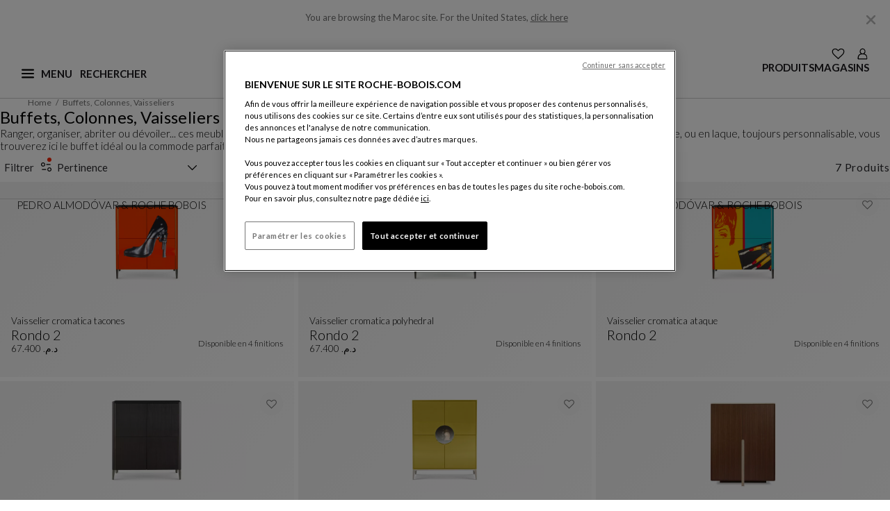

--- FILE ---
content_type: text/html;charset=UTF-8
request_url: https://www.roche-bobois.com/fr-MA/produits/buffets-colonnes-et-vaisseliers?prefn1=rb_filterType&prefv1=90
body_size: 31814
content:



<!-- Datalayer declaration -->
<script>
    window.dataLayer = window.dataLayer || [ ];
    
        
        dataLayer.push({
            "visitor_state": "visitor",
            "user_id": "abHsBTO0eUF6VdD3OV3RHt2MwT",
            "country": "Maroc",
            "brand": "Roche Bobois",
            "page_category1": "null",
            "page_category2": "null",
            "page_category3": ""
        });
    
</script>


    
        
    

    <!-- Google Tag Manager -->
    <script>
        (function(w,d,s,l,i){w[l]=w[l]||[];w[l].push({'gtm.start':
        new Date().getTime(),event:'gtm.js'});var f=d.getElementsByTagName(s)[0],
        j=d.createElement(s),dl=l!='dataLayer'?'&l='+l:'';j.async=true;j.src=
        'https://www.googletagmanager.com/gtm.js?id='+i+dl;f.parentNode.insertBefore(j,f);
        })(window,document,'script','dataLayer', 'GTM-59GFDT');
    </script>









<!DOCTYPE html>
<html lang="fr">
<head>
<!--[if gt IE 9]><!-->
<script>//common/scripts.isml</script>


    <script defer type="text/javascript" src="https://maps.googleapis.com/maps/api/js?key=AIzaSyCWgKeso6K62-cXetDBDeEi-C0jIKWTDCE&libraries=places"></script>

<script defer type="text/javascript" src="/on/demandware.static/Sites-roche-bobois-row-Site/-/fr_MA/v1768799095565/js/main.js"></script>


    <script defer type="text/javascript" src="/on/demandware.static/Sites-roche-bobois-row-Site/-/fr_MA/v1768799095565/js/search.js"
        
        >
    </script>


<!--<![endif]-->












<!-- Open graph -->






    <link rel="alternate" hreflang="fr-dz" href="https://www.roche-bobois.com/fr-DZ/produits/buffets-colonnes-et-vaisseliers?prefn1=rb_filterType&amp;prefv1=90" />

    <link rel="alternate" hreflang="fr-ci" href="https://www.roche-bobois.com/fr-CI/produits/buffets-colonnes-et-vaisseliers?prefn1=rb_filterType&amp;prefv1=90" />

    <link rel="alternate" hreflang="fr-mu" href="https://www.roche-bobois.com/fr-MU/produits/buffets-colonnes-et-vaisseliers?prefn1=rb_filterType&amp;prefv1=90" />

    <link rel="alternate" hreflang="fr-ma" href="https://www.roche-bobois.com/fr-MA/produits/buffets-colonnes-et-vaisseliers?prefn1=rb_filterType&amp;prefv1=90" />

    <link rel="alternate" hreflang="en-za" href="https://www.roche-bobois.com/en-ZA/products/sideboards-columns-china-units?prefn1=rb_filterType&amp;prefv1=90" />

    <link rel="alternate" hreflang="fr-tn" href="https://www.roche-bobois.com/fr-TN/produits/buffets-colonnes-et-vaisseliers?prefn1=rb_filterType&amp;prefv1=90" />

    <link rel="alternate" hreflang="en-cn" href="https://www.roche-bobois.com/en-CN/products/sideboards-columns-china-units?prefn1=rb_filterType&amp;prefv1=90" />

    <link rel="alternate" hreflang="en-hk" href="https://www.roche-bobois.com/en-HK/products/sideboards-columns-china-units?prefn1=rb_filterType&amp;prefv1=90" />

    <link rel="alternate" hreflang="en-in" href="https://www.roche-bobois.com/en-IN/products/sideboards-columns-china-units?prefn1=rb_filterType&amp;prefv1=90" />

    <link rel="alternate" hreflang="en-jp" href="https://www.roche-bobois.com/en-JP/products/sideboards-columns-china-units?prefn1=rb_filterType&amp;prefv1=90" />

    <link rel="alternate" hreflang="en-kz" href="https://www.roche-bobois.com/en-KZ/products/sideboards-columns-china-units?prefn1=rb_filterType&amp;prefv1=90" />

    <link rel="alternate" hreflang="en-my" href="https://www.roche-bobois.com/en-MY/products/sideboards-columns-china-units?prefn1=rb_filterType&amp;prefv1=90" />

    <link rel="alternate" hreflang="en-ph" href="https://www.roche-bobois.com/en-PH/products/sideboards-columns-china-units?prefn1=rb_filterType&amp;prefv1=90" />

    <link rel="alternate" hreflang="en-kr" href="https://www.roche-bobois.com/en-KR/products/sideboards-columns-china-units?prefn1=rb_filterType&amp;prefv1=90" />

    <link rel="alternate" hreflang="en-sg" href="https://www.roche-bobois.com/en-SG/products/sideboards-columns-china-units?prefn1=rb_filterType&amp;prefv1=90" />

    <link rel="alternate" hreflang="en-vn" href="https://www.roche-bobois.com/en-VN/products/sideboards-columns-china-units?prefn1=rb_filterType&amp;prefv1=90" />

    <link rel="alternate" hreflang="en-au" href="https://www.roche-bobois.com/en-AU/products/sideboards-columns-china-units?prefn1=rb_filterType&amp;prefv1=90" />

    <link rel="alternate" hreflang="es-cr" href="https://www.roche-bobois.com/es-CR/productos/aparadores-columnas-vajilleros?prefn1=rb_filterType&amp;prefv1=90" />

    <link rel="alternate" hreflang="en-cr" href="https://www.roche-bobois.com/en-CR/products/sideboards-columns-china-units?prefn1=rb_filterType&amp;prefv1=90" />

    <link rel="alternate" hreflang="es-gt" href="https://www.roche-bobois.com/es-GT/productos/aparadores-columnas-vajilleros?prefn1=rb_filterType&amp;prefv1=90" />

    <link rel="alternate" hreflang="es-pa" href="https://www.roche-bobois.com/es-PA/productos/aparadores-columnas-vajilleros?prefn1=rb_filterType&amp;prefv1=90" />

    <link rel="alternate" hreflang="es-do" href="https://www.roche-bobois.com/es-DO/productos/aparadores-columnas-vajilleros?prefn1=rb_filterType&amp;prefv1=90" />

    <link rel="alternate" hreflang="en-ru" href="https://www.roche-bobois.com/en-RU/products/sideboards-columns-china-units?prefn1=rb_filterType&amp;prefv1=90" />

    <link rel="alternate" hreflang="fr-be" href="https://www.roche-bobois.com/fr-BE/produits/buffets-colonnes-et-vaisseliers?prefn1=rb_filterType&amp;prefv1=90" />

    <link rel="alternate" hreflang="en-be" href="https://www.roche-bobois.com/en-BE/products/sideboards-columns-china-units?prefn1=rb_filterType&amp;prefv1=90" />

    <link rel="alternate" hreflang="en-cy" href="https://www.roche-bobois.com/en-CY/products/sideboards-columns-china-units?prefn1=rb_filterType&amp;prefv1=90" />

    <link rel="alternate" hreflang="de-de" href="https://www.roche-bobois.com/de-DE/produkte/anrichten-kolonnen-geschirrschranke?prefn1=rb_filterType&amp;prefv1=90" />

    <link rel="alternate" hreflang="es-es" href="https://www.roche-bobois.com/es-ES/productos/aparadores-columnas-vajilleros?prefn1=rb_filterType&amp;prefv1=90" />

    <link rel="alternate" hreflang="fr-fr" href="https://www.roche-bobois.com/fr-FR/produits/buffets-colonnes-et-vaisseliers?prefn1=rb_filterType&amp;prefv1=90" />

    <link rel="alternate" hreflang="fr-gp" href="https://www.roche-bobois.com/fr-GP/produits/buffets-colonnes-et-vaisseliers?prefn1=rb_filterType&amp;prefv1=90" />

    <link rel="alternate" hreflang="fr-re" href="https://www.roche-bobois.com/fr-RE/produits/buffets-colonnes-et-vaisseliers?prefn1=rb_filterType&amp;prefv1=90" />

    <link rel="alternate" hreflang="en-gr" href="https://www.roche-bobois.com/en-GR/products/sideboards-columns-china-units?prefn1=rb_filterType&amp;prefv1=90" />

    <link rel="alternate" hreflang="en-hu" href="https://www.roche-bobois.com/en-HU/products/sideboards-columns-china-units?prefn1=rb_filterType&amp;prefv1=90" />

    <link rel="alternate" hreflang="en-ie" href="https://www.roche-bobois.com/en-IE/products/sideboards-columns-china-units?prefn1=rb_filterType&amp;prefv1=90" />

    <link rel="alternate" hreflang="it-it" href="https://www.roche-bobois.com/it-IT/prodotti/buffet-colonne-credenze?prefn1=rb_filterType&amp;prefv1=90" />

    <link rel="alternate" hreflang="fr-lu" href="https://www.roche-bobois.com/fr-LU/produits/buffets-colonnes-et-vaisseliers?prefn1=rb_filterType&amp;prefv1=90" />

    <link rel="alternate" hreflang="en-nl" href="https://www.roche-bobois.com/en-NL/products/sideboards-columns-china-units?prefn1=rb_filterType&amp;prefv1=90" />

    <link rel="alternate" hreflang="en-pt" href="https://www.roche-bobois.com/en-PT/products/sideboards-columns-china-units?prefn1=rb_filterType&amp;prefv1=90" />

    <link rel="alternate" hreflang="en-ro" href="https://www.roche-bobois.com/en-RO/products/sideboards-columns-china-units?prefn1=rb_filterType&amp;prefv1=90" />

    <link rel="alternate" hreflang="de-ch" href="https://www.roche-bobois.com/de-CH/produkte/anrichten-kolonnen-geschirrschranke?prefn1=rb_filterType&amp;prefv1=90" />

    <link rel="alternate" hreflang="it-ch" href="https://www.roche-bobois.com/it-CH/prodotti/buffet-colonne-credenze?prefn1=rb_filterType&amp;prefv1=90" />

    <link rel="alternate" hreflang="fr-ch" href="https://www.roche-bobois.com/fr-CH/produits/buffets-colonnes-et-vaisseliers?prefn1=rb_filterType&amp;prefv1=90" />

    <link rel="alternate" hreflang="en-tr" href="https://www.roche-bobois.com/en-TR/products/sideboards-columns-china-units?prefn1=rb_filterType&amp;prefv1=90" />

    <link rel="alternate" hreflang="en-gb" href="https://www.roche-bobois.com/en-GB/products/sideboards-columns-china-units?prefn1=rb_filterType&amp;prefv1=90" />

    <link rel="alternate" hreflang="en-ua" href="https://www.roche-bobois.com/en-UA/products/sideboards-columns-china-units?prefn1=rb_filterType&amp;prefv1=90" />

    <link rel="alternate" hreflang="de-at" href="https://www.roche-bobois.com/de-AT/produkte/anrichten-kolonnen-geschirrschranke?prefn1=rb_filterType&amp;prefv1=90" />

    <link rel="alternate" hreflang="en-bh" href="https://www.roche-bobois.com/en-BH/products/sideboards-columns-china-units?prefn1=rb_filterType&amp;prefv1=90" />

    <link rel="alternate" hreflang="en-il" href="https://www.roche-bobois.com/en-IL/products/sideboards-columns-china-units?prefn1=rb_filterType&amp;prefv1=90" />

    <link rel="alternate" hreflang="en-jo" href="https://www.roche-bobois.com/en-JO/products/sideboards-columns-china-units?prefn1=rb_filterType&amp;prefv1=90" />

    <link rel="alternate" hreflang="en-kw" href="https://www.roche-bobois.com/en-KW/products/sideboards-columns-china-units?prefn1=rb_filterType&amp;prefv1=90" />

    <link rel="alternate" hreflang="en-lb" href="https://www.roche-bobois.com/en-LB/products/sideboards-columns-china-units?prefn1=rb_filterType&amp;prefv1=90" />

    <link rel="alternate" hreflang="en-qa" href="https://www.roche-bobois.com/en-QA/products/sideboards-columns-china-units?prefn1=rb_filterType&amp;prefv1=90" />

    <link rel="alternate" hreflang="en-sa" href="https://www.roche-bobois.com/en-SA/products/sideboards-columns-china-units?prefn1=rb_filterType&amp;prefv1=90" />

    <link rel="alternate" hreflang="en-ae" href="https://www.roche-bobois.com/en-AE/products/sideboards-columns-china-units?prefn1=rb_filterType&amp;prefv1=90" />

    <link rel="alternate" hreflang="fr-ca" href="https://www.roche-bobois.com/fr-CA/produits/buffets-colonnes-et-vaisseliers?prefn1=rb_filterType&amp;prefv1=90" />

    <link rel="alternate" hreflang="en-ca" href="https://www.roche-bobois.com/en-CA/products/sideboards-columns-china-units?prefn1=rb_filterType&amp;prefv1=90" />

    <link rel="alternate" hreflang="es-mx" href="https://www.roche-bobois.com/es-MX/productos/aparadores-columnas-vajilleros?prefn1=rb_filterType&amp;prefv1=90" />

    <link rel="alternate" hreflang="en-us" href="https://www.roche-bobois.com/en-US/products/sideboards-columns-china-units?prefn1=rb_filterType&amp;prefv1=90" />

    <link rel="alternate" hreflang="es-ar" href="https://www.roche-bobois.com/es-AR/productos/aparadores-columnas-vajilleros?prefn1=rb_filterType&amp;prefv1=90" />

    <link rel="alternate" hreflang="es-cl" href="https://www.roche-bobois.com/es-CL/productos/aparadores-columnas-vajilleros?prefn1=rb_filterType&amp;prefv1=90" />

    <link rel="alternate" hreflang="es-co" href="https://www.roche-bobois.com/es-CO/productos/aparadores-columnas-vajilleros?prefn1=rb_filterType&amp;prefv1=90" />

    <link rel="alternate" hreflang="es-pe" href="https://www.roche-bobois.com/es-PE/productos/aparadores-columnas-vajilleros?prefn1=rb_filterType&amp;prefv1=90" />

    <link rel="alternate" hreflang="es-ve" href="https://www.roche-bobois.com/es-VE/productos/aparadores-columnas-vajilleros?prefn1=rb_filterType&amp;prefv1=90" />

    <link rel="alternate" hreflang="en" href="https://www.roche-bobois.com/en/products/sideboards-columns-china-units?prefn1=rb_filterType&amp;prefv1=90" />

    <link rel="alternate" hreflang="x-default" href="https://www.roche-bobois.com/fr-MA/" />





<meta charset=UTF-8 />
<meta http-equiv="x-ua-compatible" content="ie=edge" />
<meta name="viewport" content="width=device-width, initial-scale=1" />


<link rel="dns-prefetch" href="https://fonts.googleapis.com" />
<link rel="dns-prefetch" href="https://fonts.gstatic.com" />

<link rel="preconnect" href="https://fonts.googleapis.com" />
<link rel="preconnect" href="https://fonts.gstatic.com" crossorigin />
<link rel="stylesheet" href="https://fonts.googleapis.com/css2?family=Lato:ital,wght@0,100;0,300;0,400;0,700;0,900;1,100;1,300;1,400;1,700;1,900&display=swap" />


<title>Buffets, Colonnes, Vaisseliers | Roche Bobois</title>

<meta name="description" content="Ranger, organiser, abriter ou d&eacute;voiler... ces meubles peuvent jouer tous ces r&ocirc;les... et bien plus. Haut ou bas, classique ou tr&egrave;s design, en bois, en verre, ou en laque, toujours personnalisable, vous trouverez ici le buffet id&eacute;al ou la commode parfaite pour votre int&eacute;rieur." encoding="htmlcontent" />
<meta name="keywords" content="Accueil - Roche Bobois" encoding="htmlcontent" />












<link class="icon-favicon" rel="icon" type="image/png" sizes="192x192" href="/on/demandware.static/Sites-roche-bobois-row-Site/-/default/dwf9006967/images/favicons/favicon-192x192.png" />
<link class="icon-favicon" rel="icon" type="image/png" sizes="96x96" href="/on/demandware.static/Sites-roche-bobois-row-Site/-/default/dwd4091935/images/favicons/favicon-96x96.png" />
<link class="icon-favicon" rel="icon" type="image/png" sizes="48x48" href="/on/demandware.static/Sites-roche-bobois-row-Site/-/default/dw9ae57434/images/favicons/favicon-48x48.png" />
<link class="icon-favicon" rel="icon" type="image/png" sizes="32x32" href="/on/demandware.static/Sites-roche-bobois-row-Site/-/default/dw1fe46868/images/favicons/favicon-32x32.png" />
<link class="icon-favicon" rel="icon" type="image/png" sizes="16x16" href="/on/demandware.static/Sites-roche-bobois-row-Site/-/default/dwce89ce26/images/favicons/favicon-16x16.png" />

<link class="icon-favicon" rel="apple-touch-icon" sizes="57x57" href="/on/demandware.static/Sites-roche-bobois-row-Site/-/default/dw869a8c02/images/favicons/apple-icon-57x57.png" />
<link class="icon-favicon" rel="apple-touch-icon" sizes="60x60" href="/on/demandware.static/Sites-roche-bobois-row-Site/-/default/dwfb63f3f5/images/favicons/apple-icon-60x60.png" />
<link class="icon-favicon" rel="apple-touch-icon" sizes="72x72" href="/on/demandware.static/Sites-roche-bobois-row-Site/-/default/dw91eefe6b/images/favicons/apple-icon-72x72.png" />
<link class="icon-favicon" rel="apple-touch-icon" sizes="76x76" href="/on/demandware.static/Sites-roche-bobois-row-Site/-/default/dwbc8b45fa/images/favicons/apple-icon-76x76.png" />
<link class="icon-favicon" rel="apple-touch-icon" sizes="114x114" href="/on/demandware.static/Sites-roche-bobois-row-Site/-/default/dw4b6569f5/images/favicons/apple-icon-114x114.png" />
<link class="icon-favicon" rel="apple-touch-icon" sizes="120x120" href="/on/demandware.static/Sites-roche-bobois-row-Site/-/default/dw6e95fa21/images/favicons/apple-icon-120x120.png" />
<link class="icon-favicon" rel="apple-touch-icon" sizes="144x144" href="/on/demandware.static/Sites-roche-bobois-row-Site/-/default/dwa061805c/images/favicons/apple-icon-144x144.png" />
<link class="icon-favicon" rel="apple-touch-icon" sizes="152x152" href="/on/demandware.static/Sites-roche-bobois-row-Site/-/default/dwd3fe5e6a/images/favicons/apple-icon-152x152.png" />
<link class="icon-favicon" rel="apple-touch-icon" sizes="180x180" href="/on/demandware.static/Sites-roche-bobois-row-Site/-/default/dw8c9f3f93/images/favicons/apple-icon-180x180.png" />

<meta class="icon-favicon" name="msapplication-TileImage" content="/on/demandware.static/Sites-roche-bobois-row-Site/-/default/dw485ef668/images/favicons/ms-icon-144x144.png" />

<link class="icon-favicon" rel="icon" href="/on/demandware.static/Sites-roche-bobois-row-Site/-/default/dw4cf13dcb/images/favicons/favicon.ico" />

<meta name="theme-color" content="#ffffff" />
<link rel="icon" href="/on/demandware.static/Sites-roche-bobois-row-Site/-/default/dwbc501fe4/images/favicons/favicon.svg" />
<link rel="mask-icon" href="/on/demandware.static/Sites-roche-bobois-row-Site/-/default/dwbc501fe4/images/favicons/favicon.svg" color="#000000" />



<link rel="stylesheet" href="/on/demandware.static/Sites-roche-bobois-row-Site/-/fr_MA/v1768799095565/css/global.css" />

    <link rel="stylesheet" href="/on/demandware.static/Sites-roche-bobois-row-Site/-/fr_MA/v1768799095565/css/experience/components/commerceLayouts/layout.css"  />

    <link rel="stylesheet" href="/on/demandware.static/Sites-roche-bobois-row-Site/-/fr_MA/v1768799095565/css/search.css"  />

    <link rel="stylesheet" href="/on/demandware.static/Sites-roche-bobois-row-Site/-/fr_MA/v1768799095565/css/pages/plp.css"  />

    <link rel="stylesheet" href="/on/demandware.static/Sites-roche-bobois-row-Site/-/fr_MA/v1768799095565/css/experience/components/commerceLayouts/productList.css"  />










<link rel="stylesheet" href="/on/demandware.static/Sites-roche-bobois-row-Site/-/fr_MA/v1768799095565/css/skin/skin.css" />


<link rel="canonical" href="https://www.roche-bobois.com/fr-MA/produits/buffets-colonnes-et-vaisseliers"/>

<script type="text/javascript">//<!--
/* <![CDATA[ (head-active_data.js) */
var dw = (window.dw || {});
dw.ac = {
    _analytics: null,
    _events: [],
    _category: "",
    _searchData: "",
    _anact: "",
    _anact_nohit_tag: "",
    _analytics_enabled: "true",
    _timeZone: "Europe/Paris",
    _capture: function(configs) {
        if (Object.prototype.toString.call(configs) === "[object Array]") {
            configs.forEach(captureObject);
            return;
        }
        dw.ac._events.push(configs);
    },
	capture: function() { 
		dw.ac._capture(arguments);
		// send to CQ as well:
		if (window.CQuotient) {
			window.CQuotient.trackEventsFromAC(arguments);
		}
	},
    EV_PRD_SEARCHHIT: "searchhit",
    EV_PRD_DETAIL: "detail",
    EV_PRD_RECOMMENDATION: "recommendation",
    EV_PRD_SETPRODUCT: "setproduct",
    applyContext: function(context) {
        if (typeof context === "object" && context.hasOwnProperty("category")) {
        	dw.ac._category = context.category;
        }
        if (typeof context === "object" && context.hasOwnProperty("searchData")) {
        	dw.ac._searchData = context.searchData;
        }
    },
    setDWAnalytics: function(analytics) {
        dw.ac._analytics = analytics;
    },
    eventsIsEmpty: function() {
        return 0 == dw.ac._events.length;
    }
};
/* ]]> */
// -->
</script>
<script type="text/javascript">//<!--
/* <![CDATA[ (head-cquotient.js) */
var CQuotient = window.CQuotient = {};
CQuotient.clientId = 'bgnr-roche-bobois-row';
CQuotient.realm = 'BGNR';
CQuotient.siteId = 'roche-bobois-row';
CQuotient.instanceType = 'prd';
CQuotient.locale = 'fr_MA';
CQuotient.fbPixelId = '__UNKNOWN__';
CQuotient.activities = [];
CQuotient.cqcid='';
CQuotient.cquid='';
CQuotient.cqeid='';
CQuotient.cqlid='';
CQuotient.apiHost='api.cquotient.com';
/* Turn this on to test against Staging Einstein */
/* CQuotient.useTest= true; */
CQuotient.useTest = ('true' === 'false');
CQuotient.initFromCookies = function () {
	var ca = document.cookie.split(';');
	for(var i=0;i < ca.length;i++) {
	  var c = ca[i];
	  while (c.charAt(0)==' ') c = c.substring(1,c.length);
	  if (c.indexOf('cqcid=') == 0) {
		CQuotient.cqcid=c.substring('cqcid='.length,c.length);
	  } else if (c.indexOf('cquid=') == 0) {
		  var value = c.substring('cquid='.length,c.length);
		  if (value) {
		  	var split_value = value.split("|", 3);
		  	if (split_value.length > 0) {
			  CQuotient.cquid=split_value[0];
		  	}
		  	if (split_value.length > 1) {
			  CQuotient.cqeid=split_value[1];
		  	}
		  	if (split_value.length > 2) {
			  CQuotient.cqlid=split_value[2];
		  	}
		  }
	  }
	}
}
CQuotient.getCQCookieId = function () {
	if(window.CQuotient.cqcid == '')
		window.CQuotient.initFromCookies();
	return window.CQuotient.cqcid;
};
CQuotient.getCQUserId = function () {
	if(window.CQuotient.cquid == '')
		window.CQuotient.initFromCookies();
	return window.CQuotient.cquid;
};
CQuotient.getCQHashedEmail = function () {
	if(window.CQuotient.cqeid == '')
		window.CQuotient.initFromCookies();
	return window.CQuotient.cqeid;
};
CQuotient.getCQHashedLogin = function () {
	if(window.CQuotient.cqlid == '')
		window.CQuotient.initFromCookies();
	return window.CQuotient.cqlid;
};
CQuotient.trackEventsFromAC = function (/* Object or Array */ events) {
try {
	if (Object.prototype.toString.call(events) === "[object Array]") {
		events.forEach(_trackASingleCQEvent);
	} else {
		CQuotient._trackASingleCQEvent(events);
	}
} catch(err) {}
};
CQuotient._trackASingleCQEvent = function ( /* Object */ event) {
	if (event && event.id) {
		if (event.type === dw.ac.EV_PRD_DETAIL) {
			CQuotient.trackViewProduct( {id:'', alt_id: event.id, type: 'raw_sku'} );
		} // not handling the other dw.ac.* events currently
	}
};
CQuotient.trackViewProduct = function(/* Object */ cqParamData){
	var cq_params = {};
	cq_params.cookieId = CQuotient.getCQCookieId();
	cq_params.userId = CQuotient.getCQUserId();
	cq_params.emailId = CQuotient.getCQHashedEmail();
	cq_params.loginId = CQuotient.getCQHashedLogin();
	cq_params.product = cqParamData.product;
	cq_params.realm = cqParamData.realm;
	cq_params.siteId = cqParamData.siteId;
	cq_params.instanceType = cqParamData.instanceType;
	cq_params.locale = CQuotient.locale;
	
	if(CQuotient.sendActivity) {
		CQuotient.sendActivity(CQuotient.clientId, 'viewProduct', cq_params);
	} else {
		CQuotient.activities.push({activityType: 'viewProduct', parameters: cq_params});
	}
};
/* ]]> */
// -->
</script>

</head>
<body locale="fr_MA" class="Search-Show">

<div class="page page-plp" data-action="Search-Show" data-querystring="cgid=dining-room-storage&amp;prefn1=rb_filterType&amp;prefv1=90">
<header role="banner" class="position-fixed w-100">
    <a href="javascript:void(0);" role="button" class="skip skip-to-search">Afficher la recherche</a>

    <a href="#maincontent" class="skip">Contenu principal</a>

    <a href="#footercontent" class="skip">Pied de page</a>

    <div id="redirectionBanner" class="container bg-white" data-accept-url="https://www.roche-bobois.com/on/demandware.store/Sites-roche-bobois-us-Site/en_US/Dispatch-SetCustomerLocale?localeId=en_US" data-cancel-url="/on/demandware.store/Sites-roche-bobois-us-Site/fr_MA/Dispatch-CancelRedirect">
    <p class="mb-0 py-3 text-center site-redirection-msg">
        <span>You are browsing the Maroc site.</span>
        <span>For the United States, <a href="https://www.roche-bobois.com/on/demandware.store/Sites-roche-bobois-us-Site/en_US/Dispatch-SetCustomerLocale?localeId=en_US" rel="nofollow" class="siteRedirection" data-redirecturl="https://www.roche-bobois.com/en-US/search?cgid=dining-room-storage&amp;prefn1=rb_filterType&amp;prefv1=90">click here</a></span>
        <button type="button" class="close cancelRedirection" data-dismiss="modal" aria-label="Close" data-url="/on/demandware.store/Sites-roche-bobois-us-Site/fr_MA/Dispatch-CancelRedirect">
            <img
                src="/on/demandware.static/Sites-roche-bobois-row-Site/-/default/dw344a054b/images/close-desktop-menu.svg"
                alt="Fermer"
                width="25"
                height="25"
            />
        </button>
    </p>
</div>

    <div class="header container-fluid">
        <div class="container p-0">
            <div class="row">
                <div class="nav-header-cont">
                    <div class="navbar-header flex-container">
                        <div class="first-part">
                            <button class="navbar-toggler hamburger-icon" type="button" name="burgerMenu">
                                <img
                                    src="/on/demandware.static/Sites-roche-bobois-row-Site/-/default/dwb993cafb/images/menu-burger.svg"
                                    alt="Ouvrir le menu principal"
                                    width="18"
                                    height="18"
                                    name="menu-burger"
                                    class="burger-icon"
                                />
                                <span aria-hidden="true" class="invis-mobile menu-label-burger">Menu</span>
                                <img
                                    src="/on/demandware.static/Sites-roche-bobois-row-Site/-/default/dwf1338f22/images/ham-close.svg"
                                    alt="Fermer le menu principal"
                                    width="18"
                                    height="18"
                                    name="ham-close"
                                    class="close-icon d-none"
                                />
                                <span aria-hidden="true" class="invis-mobile menu-label-close d-none">Fermer</span>
                            </button>
                            <div class="main-menu navbar-toggleable-lg burger-menu menu-toggleable-left multilevel-dropdown d-none" id="sg-navbar-collapse" tabindex="-1">
                                <div class="container">
                                    <div class="row">
                                        
                                        
                                            

<div class="navbar bg-inverse col-12">
    <div class="menu-group">
        <nav role="navigation" aria-label="Menu principal">
            <div id="level1-links" class="nav navbar-nav container-nav-ul">
                
                
    
    
        
        <div class="content-asset"><!-- dwMarker="content" dwContentID="7213026430569dae9f8da7a238" -->
            <ul class="nav-item d-block collection-links pl-0 list-unstyled">
<li><a href="https://www.roche-bobois.com/fr-MA/pedro-almodovar-collection.html">Pedro&nbsp;Almodóvar & Roche&nbsp;Bobois</a></li>
<li><a href="https://www.roche-bobois.com/fr-MA/roche-bobois-new-collection.html">Créations Automne-Hiver</a></li>
<li><a href="https://www.roche-bobois.com/fr-MA/bubble-collection.html">Bubble | Sacha Lakic </a></li>
<li><a href="https://www.roche-bobois.com/fr-MA/la-boutique-deco-export.html">La Boutique Déco</a></li>
</ul>
        </div> <!-- End content-asset -->
    





                
                
                    <ul class="pl-0 mb-0">
                        
                            
                                <li class="nav-item dropdown category-link">
                                    <button data-href="/fr-MA/produits-1"
                                    id="products" class="border-0 h-auto nav-link dropdown-toggle bg-transparent
                                    category-link-btn" type="button" data-toggle="dropdown" aria-expanded="false"
                                    aria-controls="level2-products">Produits</button>
                                    <div id="level2-links" class="nav navbar-nav container-nav-ul p-0 level2-links">
                                        
                                            
                                                <div class="level2-nav dropdown level2-products"
                                                    id="level2-products">
                                                    
                                                        
                                                        <ul class="dropdown-menu" aria-label="Roche Bobois" aria-labelledby="products">
    <li class="close-menu clearfix">
        <div class="back pull-left">
            <button type="button" aria-label="Retour au niveau 1 du menu">
                <span class="caret-left"></span>
                Back
            </button>
        </div>
    </li>
    
        
            <li class="dropdown-item dropdown">
                
                    <a id="living-room" class="dropdown-link" role="presentation">S&eacute;jour</a>
                
                
                <ul class="dropdown-menu" aria-label="Roche Bobois" aria-labelledby="living-room">
    <li class="close-menu clearfix">
        <div class="back pull-left">
            <button type="button" aria-label="Retour au niveau 1 du menu">
                <span class="caret-left"></span>
                Back
            </button>
        </div>
    </li>
    
        
            <li class="dropdown-item">
                <a href="/fr-MA/produits/canapes" id="sofas-and-sofa-beds" class="dropdown-link">Canap&eacute;s</a>
            </li>
        
    
        
            <li class="dropdown-item">
                <a href="/fr-MA/produits/fauteuils" id="armchairs" class="dropdown-link">Fauteuils</a>
            </li>
        
    
        
            <li class="dropdown-item">
                <a href="/fr-MA/produits/tables-basses" id="cocktail-tables" class="dropdown-link">Tables basses</a>
            </li>
        
    
        
            <li class="dropdown-item">
                <a href="/fr-MA/produits/meubles-tv" id="tv-units" class="dropdown-link">Meubles TV</a>
            </li>
        
    
        
            <li class="dropdown-item">
                <a href="/fr-MA/produits/bibliotheques-et-compositions-murales" id="bookcases-cabinets" class="dropdown-link">Biblioth&egrave;ques et Compositions Murales</a>
            </li>
        
    
        
            <li class="dropdown-item">
                <a href="/fr-MA/produits/consoles-et-meubles-d-appoint" id="consoles-occasional-furniture" class="dropdown-link">Consoles Et Meubles D'appoint</a>
            </li>
        
    
</ul>

            </li>
        
    
        
            <li class="dropdown-item dropdown">
                
                    <a id="dining-room" class="dropdown-link" role="presentation">Salle &agrave; Manger</a>
                
                
                <ul class="dropdown-menu" aria-label="Roche Bobois" aria-labelledby="dining-room">
    <li class="close-menu clearfix">
        <div class="back pull-left">
            <button type="button" aria-label="Retour au niveau 1 du menu">
                <span class="caret-left"></span>
                Back
            </button>
        </div>
    </li>
    
        
            <li class="dropdown-item">
                <a href="/fr-MA/produits/tables-de-repas" id="tables" class="dropdown-link">Tables de Repas</a>
            </li>
        
    
        
            <li class="dropdown-item">
                <a href="/fr-MA/produits/chaises-tabourets-et-bancs" id="chairs-stools-benches-desk-armchairs" class="dropdown-link">Chaises, Tabourets Et Bancs</a>
            </li>
        
    
        
            <li class="dropdown-item">
                <a href="/fr-MA/produits/buffets-colonnes-et-vaisseliers" id="dining-room-storage" class="dropdown-link">Buffets, Colonnes, Vaisseliers</a>
            </li>
        
    
</ul>

            </li>
        
    
        
            <li class="dropdown-item dropdown">
                
                    <a id="desks" class="dropdown-link" role="presentation">Bureaux</a>
                
                
                <ul class="dropdown-menu" aria-label="Roche Bobois" aria-labelledby="desks">
    <li class="close-menu clearfix">
        <div class="back pull-left">
            <button type="button" aria-label="Retour au niveau 1 du menu">
                <span class="caret-left"></span>
                Back
            </button>
        </div>
    </li>
    
        
            <li class="dropdown-item">
                <a href="/fr-MA/produits/bureaux" id="desk-tables" class="dropdown-link">Meubles de Bureau</a>
            </li>
        
    
        
            <li class="dropdown-item">
                <a href="/fr-MA/produits/chaises-de-bureau" id="office-chairs" class="dropdown-link">Si&egrave;ges de Bureau</a>
            </li>
        
    
</ul>

            </li>
        
    
        
            <li class="dropdown-item dropdown">
                
                    <a id="bedroom" class="dropdown-link" role="presentation">Chambre</a>
                
                
                <ul class="dropdown-menu" aria-label="Roche Bobois" aria-labelledby="bedroom">
    <li class="close-menu clearfix">
        <div class="back pull-left">
            <button type="button" aria-label="Retour au niveau 1 du menu">
                <span class="caret-left"></span>
                Back
            </button>
        </div>
    </li>
    
        
            <li class="dropdown-item">
                <a href="/fr-MA/produits/lits" id="beds" class="dropdown-link">Lits</a>
            </li>
        
    
        
            <li class="dropdown-item">
                <a href="/fr-MA/produits/armoires" id="wardrobes" class="dropdown-link">Armoires</a>
            </li>
        
    
        
            <li class="dropdown-item">
                <a href="/fr-MA/produits/commodes-chevets-et-complements" id="other-bedroom-furniture" class="dropdown-link">Commodes, Chevets, Compl&eacute;ments</a>
            </li>
        
    
</ul>

            </li>
        
    
        
            <li class="dropdown-item dropdown">
                
                    <a id="outdoor-furniture" class="dropdown-link" role="presentation">Outdoor / Mobilier d'ext&eacute;rieur</a>
                
                
                <ul class="dropdown-menu" aria-label="Roche Bobois" aria-labelledby="outdoor-furniture">
    <li class="close-menu clearfix">
        <div class="back pull-left">
            <button type="button" aria-label="Retour au niveau 1 du menu">
                <span class="caret-left"></span>
                Back
            </button>
        </div>
    </li>
    
        
            <li class="dropdown-item">
                <a href="/fr-MA/produits/outdoor-canapes" id="out-sofas" class="dropdown-link">Canap&eacute;s et Fauteuils Outdoor</a>
            </li>
        
    
        
            <li class="dropdown-item">
                <a href="/fr-MA/produits/meubles-outdoor" id="out-furnitures" class="dropdown-link">Meubles Outdoor</a>
            </li>
        
    
        
            <li class="dropdown-item">
                <a href="/fr-MA/produits/decoration-outdoor" id="out-decoration" class="dropdown-link">D&eacute;coration Outdoor</a>
            </li>
        
    
</ul>

            </li>
        
    
        
            <li class="dropdown-item dropdown">
                
                    <a id="other-products" class="dropdown-link" role="presentation">D&eacute;coration</a>
                
                
                <ul class="dropdown-menu" aria-label="Roche Bobois" aria-labelledby="other-products">
    <li class="close-menu clearfix">
        <div class="back pull-left">
            <button type="button" aria-label="Retour au niveau 1 du menu">
                <span class="caret-left"></span>
                Back
            </button>
        </div>
    </li>
    
        
            <li class="dropdown-item">
                <a href="/fr-MA/produits/luminaires" id="lighting" class="dropdown-link">Luminaires</a>
            </li>
        
    
        
            <li class="dropdown-item">
                <a href="/fr-MA/produits/coussins" id="cushions" class="dropdown-link">Coussins &amp; Textile</a>
            </li>
        
    
        
            <li class="dropdown-item">
                <a href="/fr-MA/produits/tapis" id="rugs" class="dropdown-link">Tapis</a>
            </li>
        
    
        
            <li class="dropdown-item">
                <a href="/fr-MA/produits/objets-de-decoration" id="home-furnishings" class="dropdown-link">Objets de D&eacute;coration</a>
            </li>
        
    
        
            <li class="dropdown-item">
                <a href="/fr-MA/produits/miroirs" id="mirrors" class="dropdown-link">Miroirs</a>
            </li>
        
    
</ul>

            </li>
        
    
</ul>

                                                    
                                                </div>
                                            
                                        
                                            
                                        
                                            
                                                <div class="level2-nav dropdown level2-menu-collaborations"
                                                    id="level2-menu-collaborations">
                                                    
                                                        <ul aria-labelledby="${pdict.folderId}" class="dropdown-menu">
	<li class="close-menu clearfix">
		<div class="back pull-left"><button aria-label="Retour au niveau 1 du menu"><span class="caret-left"></span>Retour</button></div>
	</li>
	<li class="left-nav-item-leaf first"><span role="link" tabindex="0" class="obflink " data-o="aHR0cHM6Ly93d3cucm9jaGUtYm9ib2lzLmNvbS9mci1NQS9idWJibGUtY29sbGVjdGlvbi5odG1s">Bubble | Sacha Lakic </span></li>
	<li class="left-nav-item-leaf"><span role="link" tabindex="0" class="obflink " data-o="aHR0cHM6Ly93d3cucm9jaGUtYm9ib2lzLmNvbS9mci1NQS9tYWgtam9uZy1jb2xsZWN0aW9uLmh0bWw=">Mah Jong | Hans Hopfer</span></li>
        <li class="left-nav-item-leaf"><span role="link" tabindex="0" class="obflink " data-o="aHR0cHM6Ly93d3cucm9jaGUtYm9ib2lzLmNvbS9mci1NQS9hcXVhLWZhYnJpY2UtYmVycnV4Lmh0bWw=">Aqua | Fabrice Berrux</span></li>
<div style="border-bottom: 1px solid #b5b5b5; display: block; width: auto; margin: 20px 0;"></div>
	<li class="left-nav-item-leaf"><span role="link" tabindex="0" class="obflink " data-o="aHR0cHM6Ly93d3cucm9jaGUtYm9ib2lzLmNvbS9mci1NQS9wZWRyby1hbG1vZG92YXItY29sbGVjdGlvbi5odG1s"><span style="color: #BB0316; font-weight: bold !important;">Pedro&nbsp;Almodóvar & Roche&nbsp;Bobois</span></span></li>
        <li class="left-nav-item-leaf"><span role="link" tabindex="0" class="obflink " data-o="aHR0cHM6Ly93d3cucm9jaGUtYm9ib2lzLmNvbS9mci1NQS9yb3NzeS1kZS1wYWxtYS1jb2xsZWN0aW9uLmh0bWw=">Rossy de Palma & Roche Bobois </span></li>
	<li class="left-nav-item-leaf"><span role="link" tabindex="0" class="obflink " data-o="aHR0cHM6Ly93d3cucm9jaGUtYm9ib2lzLmNvbS9mci1NQS9iYW1ib28tbW9vZC1qaWFuZy1xaW9uZy1lci5odG1s">Bamboo Mood | Jiang&nbsp;Qiong&nbsp;Er </span></li>
	<li class="left-nav-item-leaf"><span role="link" tabindex="0" class="obflink " data-o="aHR0cHM6Ly93d3cucm9jaGUtYm9ib2lzLmNvbS9mci1NQS9ib21ib20tY29sbGVjdGlvbi1qb2FuYS12YXNjb25jZWxvcy5odG1s">Bombom | Joana Vasconcelos</span></li>
	<li class="left-nav-item-leaf"><span role="link" tabindex="0" class="obflink " data-o="aHR0cHM6Ly93d3cucm9jaGUtYm9ib2lzLmNvbS9mci1NQS9nbG9iZS10cm90dGVyLWNvbGxlY3Rpb24tbWFyY2VsLXdhbmRlcnMuaHRtbA==">Globe Trotter | Marcel Wanders</span></li>
	<li class="left-nav-item-leaf"><span role="link" tabindex="0" class="obflink " data-o="aHR0cHM6Ly93d3cucm9jaGUtYm9ib2lzLmNvbS9mci1NQS9jb2xsZWN0aW9uLW5hdGl2LWRlc2lnbi1yYXBoYWVsLW5hdm90L25hdGl2LWRlc2lnbi1yYXBoYWVsLW5hdm90Lmh0bWw=">Nativ | Raphael Navot</span></li>
</ul>
                                                    
                                                </div>
                                            
                                        
                                            
                                        
                                            
                                        
                                            
                                        
                                            
                                        
                                            
                                                <div class="level2-nav dropdown level2-roche-bobois"
                                                    id="level2-roche-bobois">
                                                    
                                                        <ul aria-labelledby="${pdict.folderId}" class="dropdown-menu">
	<li class="close-menu clearfix">
	<div class="back pull-left"><button aria-label="Retour au niveau 1 du menu"><span class="caret-left"></span>Retour</button></div>
	</li>
	<li class="left-nav-item-leaf first"><span role="link" tabindex="0" class="obflink " data-o="aHR0cHM6Ly93d3cucm9jaGUtYm9ib2lzLmNvbS9mci1NQS92YWxldXJzL3ZhbGV1cnMuaHRtbA==">Valeurs</span></li>
	<li class="left-nav-item-leaf"><span role="link" tabindex="0" class="obflink " data-o="aHR0cHM6Ly93d3cucm9jaGUtYm9ib2lzLmNvbS9mci1NQS9yb2NoZS1ib2JvaXMtc3VzdGFpbmFiaWxpdHkuaHRtbA==">Développement Durable</span></li>
	<li class="left-nav-item-leaf"><span role="link" tabindex="0" class="obflink " data-o="aHR0cHM6Ly93d3cucm9jaGUtYm9ib2lzLmNvbS9mci1NQS9lY28tY29uY2VwdGlvbi9lY28tY29uY2VwdGlvbi5odG1s">Éco-Conception</span></li>
	<li class="left-nav-item-leaf"><span role="link" tabindex="0" class="obflink " data-o="aHR0cHM6Ly93d3cucm9jaGUtYm9ib2lzLmNvbS9mci1NQS9tdXNlZS12aXJ0dWVs">Musée virtuel</span></li>
	<li class="left-nav-item-leaf"><span role="link" tabindex="0" class="obflink " data-o="aHR0cHM6Ly93d3cucm9jaGUtYm9ib2lzLmNvbS9mci1NQS9oaXN0b2lyZQ==">La marque et son histoire</span></li>
</ul>
                                                    
                                                </div>
                                            
                                        
                                    </div>
                                </li>
                            
                        
                            
                                <li class="nav-item category-link">
                                    
                                    
                                        <span role="link" tabindex="0" class="nav-link obflink"
                                            data-o="aHR0cHM6Ly93d3cucm9jaGUtYm9ib2lzLmNvbS9mci1NQS9kZXNpZ25lcnMvZGVzaWduZXIuaHRtbA==">Designers</span>
                                    
                                </li>
                            
                        
                            
                                <li class="nav-item dropdown category-link">
                                    <button data-href="aHR0cHM6Ly93d3cucm9jaGUtYm9ib2lzLmNvbS9mci1NQS9tZW51LWNvbGxhYm9yYXRpb25zLmh0bWw="
                                    id="menu-collaborations" class="border-0 h-auto nav-link dropdown-toggle bg-transparent
                                    category-link-btn" type="button" data-toggle="dropdown" aria-expanded="false"
                                    aria-controls="level2-menu-collaborations">Ic&ocirc;nes &amp; Collaborations</button>
                                    <div id="level2-links" class="nav navbar-nav container-nav-ul p-0 level2-links">
                                        
                                            
                                                <div class="level2-nav dropdown level2-products"
                                                    id="level2-products">
                                                    
                                                        
                                                        <ul class="dropdown-menu" aria-label="Roche Bobois" aria-labelledby="products">
    <li class="close-menu clearfix">
        <div class="back pull-left">
            <button type="button" aria-label="Retour au niveau 1 du menu">
                <span class="caret-left"></span>
                Back
            </button>
        </div>
    </li>
    
        
            <li class="dropdown-item dropdown">
                
                    <a id="living-room" class="dropdown-link" role="presentation">S&eacute;jour</a>
                
                
                <ul class="dropdown-menu" aria-label="Roche Bobois" aria-labelledby="living-room">
    <li class="close-menu clearfix">
        <div class="back pull-left">
            <button type="button" aria-label="Retour au niveau 1 du menu">
                <span class="caret-left"></span>
                Back
            </button>
        </div>
    </li>
    
        
            <li class="dropdown-item">
                <a href="/fr-MA/produits/canapes" id="sofas-and-sofa-beds" class="dropdown-link">Canap&eacute;s</a>
            </li>
        
    
        
            <li class="dropdown-item">
                <a href="/fr-MA/produits/fauteuils" id="armchairs" class="dropdown-link">Fauteuils</a>
            </li>
        
    
        
            <li class="dropdown-item">
                <a href="/fr-MA/produits/tables-basses" id="cocktail-tables" class="dropdown-link">Tables basses</a>
            </li>
        
    
        
            <li class="dropdown-item">
                <a href="/fr-MA/produits/meubles-tv" id="tv-units" class="dropdown-link">Meubles TV</a>
            </li>
        
    
        
            <li class="dropdown-item">
                <a href="/fr-MA/produits/bibliotheques-et-compositions-murales" id="bookcases-cabinets" class="dropdown-link">Biblioth&egrave;ques et Compositions Murales</a>
            </li>
        
    
        
            <li class="dropdown-item">
                <a href="/fr-MA/produits/consoles-et-meubles-d-appoint" id="consoles-occasional-furniture" class="dropdown-link">Consoles Et Meubles D'appoint</a>
            </li>
        
    
</ul>

            </li>
        
    
        
            <li class="dropdown-item dropdown">
                
                    <a id="dining-room" class="dropdown-link" role="presentation">Salle &agrave; Manger</a>
                
                
                <ul class="dropdown-menu" aria-label="Roche Bobois" aria-labelledby="dining-room">
    <li class="close-menu clearfix">
        <div class="back pull-left">
            <button type="button" aria-label="Retour au niveau 1 du menu">
                <span class="caret-left"></span>
                Back
            </button>
        </div>
    </li>
    
        
            <li class="dropdown-item">
                <a href="/fr-MA/produits/tables-de-repas" id="tables" class="dropdown-link">Tables de Repas</a>
            </li>
        
    
        
            <li class="dropdown-item">
                <a href="/fr-MA/produits/chaises-tabourets-et-bancs" id="chairs-stools-benches-desk-armchairs" class="dropdown-link">Chaises, Tabourets Et Bancs</a>
            </li>
        
    
        
            <li class="dropdown-item">
                <a href="/fr-MA/produits/buffets-colonnes-et-vaisseliers" id="dining-room-storage" class="dropdown-link">Buffets, Colonnes, Vaisseliers</a>
            </li>
        
    
</ul>

            </li>
        
    
        
            <li class="dropdown-item dropdown">
                
                    <a id="desks" class="dropdown-link" role="presentation">Bureaux</a>
                
                
                <ul class="dropdown-menu" aria-label="Roche Bobois" aria-labelledby="desks">
    <li class="close-menu clearfix">
        <div class="back pull-left">
            <button type="button" aria-label="Retour au niveau 1 du menu">
                <span class="caret-left"></span>
                Back
            </button>
        </div>
    </li>
    
        
            <li class="dropdown-item">
                <a href="/fr-MA/produits/bureaux" id="desk-tables" class="dropdown-link">Meubles de Bureau</a>
            </li>
        
    
        
            <li class="dropdown-item">
                <a href="/fr-MA/produits/chaises-de-bureau" id="office-chairs" class="dropdown-link">Si&egrave;ges de Bureau</a>
            </li>
        
    
</ul>

            </li>
        
    
        
            <li class="dropdown-item dropdown">
                
                    <a id="bedroom" class="dropdown-link" role="presentation">Chambre</a>
                
                
                <ul class="dropdown-menu" aria-label="Roche Bobois" aria-labelledby="bedroom">
    <li class="close-menu clearfix">
        <div class="back pull-left">
            <button type="button" aria-label="Retour au niveau 1 du menu">
                <span class="caret-left"></span>
                Back
            </button>
        </div>
    </li>
    
        
            <li class="dropdown-item">
                <a href="/fr-MA/produits/lits" id="beds" class="dropdown-link">Lits</a>
            </li>
        
    
        
            <li class="dropdown-item">
                <a href="/fr-MA/produits/armoires" id="wardrobes" class="dropdown-link">Armoires</a>
            </li>
        
    
        
            <li class="dropdown-item">
                <a href="/fr-MA/produits/commodes-chevets-et-complements" id="other-bedroom-furniture" class="dropdown-link">Commodes, Chevets, Compl&eacute;ments</a>
            </li>
        
    
</ul>

            </li>
        
    
        
            <li class="dropdown-item dropdown">
                
                    <a id="outdoor-furniture" class="dropdown-link" role="presentation">Outdoor / Mobilier d'ext&eacute;rieur</a>
                
                
                <ul class="dropdown-menu" aria-label="Roche Bobois" aria-labelledby="outdoor-furniture">
    <li class="close-menu clearfix">
        <div class="back pull-left">
            <button type="button" aria-label="Retour au niveau 1 du menu">
                <span class="caret-left"></span>
                Back
            </button>
        </div>
    </li>
    
        
            <li class="dropdown-item">
                <a href="/fr-MA/produits/outdoor-canapes" id="out-sofas" class="dropdown-link">Canap&eacute;s et Fauteuils Outdoor</a>
            </li>
        
    
        
            <li class="dropdown-item">
                <a href="/fr-MA/produits/meubles-outdoor" id="out-furnitures" class="dropdown-link">Meubles Outdoor</a>
            </li>
        
    
        
            <li class="dropdown-item">
                <a href="/fr-MA/produits/decoration-outdoor" id="out-decoration" class="dropdown-link">D&eacute;coration Outdoor</a>
            </li>
        
    
</ul>

            </li>
        
    
        
            <li class="dropdown-item dropdown">
                
                    <a id="other-products" class="dropdown-link" role="presentation">D&eacute;coration</a>
                
                
                <ul class="dropdown-menu" aria-label="Roche Bobois" aria-labelledby="other-products">
    <li class="close-menu clearfix">
        <div class="back pull-left">
            <button type="button" aria-label="Retour au niveau 1 du menu">
                <span class="caret-left"></span>
                Back
            </button>
        </div>
    </li>
    
        
            <li class="dropdown-item">
                <a href="/fr-MA/produits/luminaires" id="lighting" class="dropdown-link">Luminaires</a>
            </li>
        
    
        
            <li class="dropdown-item">
                <a href="/fr-MA/produits/coussins" id="cushions" class="dropdown-link">Coussins &amp; Textile</a>
            </li>
        
    
        
            <li class="dropdown-item">
                <a href="/fr-MA/produits/tapis" id="rugs" class="dropdown-link">Tapis</a>
            </li>
        
    
        
            <li class="dropdown-item">
                <a href="/fr-MA/produits/objets-de-decoration" id="home-furnishings" class="dropdown-link">Objets de D&eacute;coration</a>
            </li>
        
    
        
            <li class="dropdown-item">
                <a href="/fr-MA/produits/miroirs" id="mirrors" class="dropdown-link">Miroirs</a>
            </li>
        
    
</ul>

            </li>
        
    
</ul>

                                                    
                                                </div>
                                            
                                        
                                            
                                        
                                            
                                                <div class="level2-nav dropdown level2-menu-collaborations"
                                                    id="level2-menu-collaborations">
                                                    
                                                        <ul aria-labelledby="${pdict.folderId}" class="dropdown-menu">
	<li class="close-menu clearfix">
		<div class="back pull-left"><button aria-label="Retour au niveau 1 du menu"><span class="caret-left"></span>Retour</button></div>
	</li>
	<li class="left-nav-item-leaf first"><span role="link" tabindex="0" class="obflink " data-o="aHR0cHM6Ly93d3cucm9jaGUtYm9ib2lzLmNvbS9mci1NQS9idWJibGUtY29sbGVjdGlvbi5odG1s">Bubble | Sacha Lakic </span></li>
	<li class="left-nav-item-leaf"><span role="link" tabindex="0" class="obflink " data-o="aHR0cHM6Ly93d3cucm9jaGUtYm9ib2lzLmNvbS9mci1NQS9tYWgtam9uZy1jb2xsZWN0aW9uLmh0bWw=">Mah Jong | Hans Hopfer</span></li>
        <li class="left-nav-item-leaf"><span role="link" tabindex="0" class="obflink " data-o="aHR0cHM6Ly93d3cucm9jaGUtYm9ib2lzLmNvbS9mci1NQS9hcXVhLWZhYnJpY2UtYmVycnV4Lmh0bWw=">Aqua | Fabrice Berrux</span></li>
<div style="border-bottom: 1px solid #b5b5b5; display: block; width: auto; margin: 20px 0;"></div>
	<li class="left-nav-item-leaf"><span role="link" tabindex="0" class="obflink " data-o="aHR0cHM6Ly93d3cucm9jaGUtYm9ib2lzLmNvbS9mci1NQS9wZWRyby1hbG1vZG92YXItY29sbGVjdGlvbi5odG1s"><span style="color: #BB0316; font-weight: bold !important;">Pedro&nbsp;Almodóvar & Roche&nbsp;Bobois</span></span></li>
        <li class="left-nav-item-leaf"><span role="link" tabindex="0" class="obflink " data-o="aHR0cHM6Ly93d3cucm9jaGUtYm9ib2lzLmNvbS9mci1NQS9yb3NzeS1kZS1wYWxtYS1jb2xsZWN0aW9uLmh0bWw=">Rossy de Palma & Roche Bobois </span></li>
	<li class="left-nav-item-leaf"><span role="link" tabindex="0" class="obflink " data-o="aHR0cHM6Ly93d3cucm9jaGUtYm9ib2lzLmNvbS9mci1NQS9iYW1ib28tbW9vZC1qaWFuZy1xaW9uZy1lci5odG1s">Bamboo Mood | Jiang&nbsp;Qiong&nbsp;Er </span></li>
	<li class="left-nav-item-leaf"><span role="link" tabindex="0" class="obflink " data-o="aHR0cHM6Ly93d3cucm9jaGUtYm9ib2lzLmNvbS9mci1NQS9ib21ib20tY29sbGVjdGlvbi1qb2FuYS12YXNjb25jZWxvcy5odG1s">Bombom | Joana Vasconcelos</span></li>
	<li class="left-nav-item-leaf"><span role="link" tabindex="0" class="obflink " data-o="aHR0cHM6Ly93d3cucm9jaGUtYm9ib2lzLmNvbS9mci1NQS9nbG9iZS10cm90dGVyLWNvbGxlY3Rpb24tbWFyY2VsLXdhbmRlcnMuaHRtbA==">Globe Trotter | Marcel Wanders</span></li>
	<li class="left-nav-item-leaf"><span role="link" tabindex="0" class="obflink " data-o="aHR0cHM6Ly93d3cucm9jaGUtYm9ib2lzLmNvbS9mci1NQS9jb2xsZWN0aW9uLW5hdGl2LWRlc2lnbi1yYXBoYWVsLW5hdm90L25hdGl2LWRlc2lnbi1yYXBoYWVsLW5hdm90Lmh0bWw=">Nativ | Raphael Navot</span></li>
</ul>
                                                    
                                                </div>
                                            
                                        
                                            
                                        
                                            
                                        
                                            
                                        
                                            
                                        
                                            
                                                <div class="level2-nav dropdown level2-roche-bobois"
                                                    id="level2-roche-bobois">
                                                    
                                                        <ul aria-labelledby="${pdict.folderId}" class="dropdown-menu">
	<li class="close-menu clearfix">
	<div class="back pull-left"><button aria-label="Retour au niveau 1 du menu"><span class="caret-left"></span>Retour</button></div>
	</li>
	<li class="left-nav-item-leaf first"><span role="link" tabindex="0" class="obflink " data-o="aHR0cHM6Ly93d3cucm9jaGUtYm9ib2lzLmNvbS9mci1NQS92YWxldXJzL3ZhbGV1cnMuaHRtbA==">Valeurs</span></li>
	<li class="left-nav-item-leaf"><span role="link" tabindex="0" class="obflink " data-o="aHR0cHM6Ly93d3cucm9jaGUtYm9ib2lzLmNvbS9mci1NQS9yb2NoZS1ib2JvaXMtc3VzdGFpbmFiaWxpdHkuaHRtbA==">Développement Durable</span></li>
	<li class="left-nav-item-leaf"><span role="link" tabindex="0" class="obflink " data-o="aHR0cHM6Ly93d3cucm9jaGUtYm9ib2lzLmNvbS9mci1NQS9lY28tY29uY2VwdGlvbi9lY28tY29uY2VwdGlvbi5odG1s">Éco-Conception</span></li>
	<li class="left-nav-item-leaf"><span role="link" tabindex="0" class="obflink " data-o="aHR0cHM6Ly93d3cucm9jaGUtYm9ib2lzLmNvbS9mci1NQS9tdXNlZS12aXJ0dWVs">Musée virtuel</span></li>
	<li class="left-nav-item-leaf"><span role="link" tabindex="0" class="obflink " data-o="aHR0cHM6Ly93d3cucm9jaGUtYm9ib2lzLmNvbS9mci1NQS9oaXN0b2lyZQ==">La marque et son histoire</span></li>
</ul>
                                                    
                                                </div>
                                            
                                        
                                    </div>
                                </li>
                            
                        
                            
                                <li class="nav-item category-link">
                                    
                                    
                                        <a href="https://www.roche-bobois.com/fr-MA/magasins"
                                        id="see-all-stores" class="nav-link">Magasins</a>
                                    
                                </li>
                            
                        
                            
                                <li class="nav-item category-link">
                                    
                                    
                                        <a href="https://www.roche-bobois.com/fr-MA/service-decoration.html"
                                        id="service" class="nav-link">Service conseil en d&eacute;coration</a>
                                    
                                </li>
                            
                        
                            
                                <li class="nav-item category-link">
                                    
                                    
                                        <span role="link" tabindex="0" class="nav-link obflink"
                                            data-o="aHR0cHM6Ly93d3cucm9jaGUtYm9ib2lzLmNvbS9mci1NQS9jYXRhbG9ndWVzL2NhdGFsb2d1ZS5odG1s">Catalogues</span>
                                    
                                </li>
                            
                        
                            
                                <li class="nav-item category-link">
                                    
                                    
                                        <span role="link" tabindex="0" class="nav-link obflink"
                                            data-o="aHR0cHM6Ly93d3cucm9jaGUtYm9ib2lzLmNvbS9mci1NQS9sZS1tYWc=">Le Mag</span>
                                    
                                </li>
                            
                        
                            
                                <li class="nav-item dropdown category-link">
                                    <button data-href="aHR0cHM6Ly93d3cucm9jaGUtYm9ib2lzLmNvbS9mci1NQS9yb2NoZS1ib2JvaXMuaHRtbA=="
                                    id="roche-bobois" class="border-0 h-auto nav-link dropdown-toggle bg-transparent
                                    category-link-btn" type="button" data-toggle="dropdown" aria-expanded="false"
                                    aria-controls="level2-roche-bobois">&Agrave; propos de Roche Bobois</button>
                                    <div id="level2-links" class="nav navbar-nav container-nav-ul p-0 level2-links">
                                        
                                            
                                                <div class="level2-nav dropdown level2-products"
                                                    id="level2-products">
                                                    
                                                        
                                                        <ul class="dropdown-menu" aria-label="Roche Bobois" aria-labelledby="products">
    <li class="close-menu clearfix">
        <div class="back pull-left">
            <button type="button" aria-label="Retour au niveau 1 du menu">
                <span class="caret-left"></span>
                Back
            </button>
        </div>
    </li>
    
        
            <li class="dropdown-item dropdown">
                
                    <a id="living-room" class="dropdown-link" role="presentation">S&eacute;jour</a>
                
                
                <ul class="dropdown-menu" aria-label="Roche Bobois" aria-labelledby="living-room">
    <li class="close-menu clearfix">
        <div class="back pull-left">
            <button type="button" aria-label="Retour au niveau 1 du menu">
                <span class="caret-left"></span>
                Back
            </button>
        </div>
    </li>
    
        
            <li class="dropdown-item">
                <a href="/fr-MA/produits/canapes" id="sofas-and-sofa-beds" class="dropdown-link">Canap&eacute;s</a>
            </li>
        
    
        
            <li class="dropdown-item">
                <a href="/fr-MA/produits/fauteuils" id="armchairs" class="dropdown-link">Fauteuils</a>
            </li>
        
    
        
            <li class="dropdown-item">
                <a href="/fr-MA/produits/tables-basses" id="cocktail-tables" class="dropdown-link">Tables basses</a>
            </li>
        
    
        
            <li class="dropdown-item">
                <a href="/fr-MA/produits/meubles-tv" id="tv-units" class="dropdown-link">Meubles TV</a>
            </li>
        
    
        
            <li class="dropdown-item">
                <a href="/fr-MA/produits/bibliotheques-et-compositions-murales" id="bookcases-cabinets" class="dropdown-link">Biblioth&egrave;ques et Compositions Murales</a>
            </li>
        
    
        
            <li class="dropdown-item">
                <a href="/fr-MA/produits/consoles-et-meubles-d-appoint" id="consoles-occasional-furniture" class="dropdown-link">Consoles Et Meubles D'appoint</a>
            </li>
        
    
</ul>

            </li>
        
    
        
            <li class="dropdown-item dropdown">
                
                    <a id="dining-room" class="dropdown-link" role="presentation">Salle &agrave; Manger</a>
                
                
                <ul class="dropdown-menu" aria-label="Roche Bobois" aria-labelledby="dining-room">
    <li class="close-menu clearfix">
        <div class="back pull-left">
            <button type="button" aria-label="Retour au niveau 1 du menu">
                <span class="caret-left"></span>
                Back
            </button>
        </div>
    </li>
    
        
            <li class="dropdown-item">
                <a href="/fr-MA/produits/tables-de-repas" id="tables" class="dropdown-link">Tables de Repas</a>
            </li>
        
    
        
            <li class="dropdown-item">
                <a href="/fr-MA/produits/chaises-tabourets-et-bancs" id="chairs-stools-benches-desk-armchairs" class="dropdown-link">Chaises, Tabourets Et Bancs</a>
            </li>
        
    
        
            <li class="dropdown-item">
                <a href="/fr-MA/produits/buffets-colonnes-et-vaisseliers" id="dining-room-storage" class="dropdown-link">Buffets, Colonnes, Vaisseliers</a>
            </li>
        
    
</ul>

            </li>
        
    
        
            <li class="dropdown-item dropdown">
                
                    <a id="desks" class="dropdown-link" role="presentation">Bureaux</a>
                
                
                <ul class="dropdown-menu" aria-label="Roche Bobois" aria-labelledby="desks">
    <li class="close-menu clearfix">
        <div class="back pull-left">
            <button type="button" aria-label="Retour au niveau 1 du menu">
                <span class="caret-left"></span>
                Back
            </button>
        </div>
    </li>
    
        
            <li class="dropdown-item">
                <a href="/fr-MA/produits/bureaux" id="desk-tables" class="dropdown-link">Meubles de Bureau</a>
            </li>
        
    
        
            <li class="dropdown-item">
                <a href="/fr-MA/produits/chaises-de-bureau" id="office-chairs" class="dropdown-link">Si&egrave;ges de Bureau</a>
            </li>
        
    
</ul>

            </li>
        
    
        
            <li class="dropdown-item dropdown">
                
                    <a id="bedroom" class="dropdown-link" role="presentation">Chambre</a>
                
                
                <ul class="dropdown-menu" aria-label="Roche Bobois" aria-labelledby="bedroom">
    <li class="close-menu clearfix">
        <div class="back pull-left">
            <button type="button" aria-label="Retour au niveau 1 du menu">
                <span class="caret-left"></span>
                Back
            </button>
        </div>
    </li>
    
        
            <li class="dropdown-item">
                <a href="/fr-MA/produits/lits" id="beds" class="dropdown-link">Lits</a>
            </li>
        
    
        
            <li class="dropdown-item">
                <a href="/fr-MA/produits/armoires" id="wardrobes" class="dropdown-link">Armoires</a>
            </li>
        
    
        
            <li class="dropdown-item">
                <a href="/fr-MA/produits/commodes-chevets-et-complements" id="other-bedroom-furniture" class="dropdown-link">Commodes, Chevets, Compl&eacute;ments</a>
            </li>
        
    
</ul>

            </li>
        
    
        
            <li class="dropdown-item dropdown">
                
                    <a id="outdoor-furniture" class="dropdown-link" role="presentation">Outdoor / Mobilier d'ext&eacute;rieur</a>
                
                
                <ul class="dropdown-menu" aria-label="Roche Bobois" aria-labelledby="outdoor-furniture">
    <li class="close-menu clearfix">
        <div class="back pull-left">
            <button type="button" aria-label="Retour au niveau 1 du menu">
                <span class="caret-left"></span>
                Back
            </button>
        </div>
    </li>
    
        
            <li class="dropdown-item">
                <a href="/fr-MA/produits/outdoor-canapes" id="out-sofas" class="dropdown-link">Canap&eacute;s et Fauteuils Outdoor</a>
            </li>
        
    
        
            <li class="dropdown-item">
                <a href="/fr-MA/produits/meubles-outdoor" id="out-furnitures" class="dropdown-link">Meubles Outdoor</a>
            </li>
        
    
        
            <li class="dropdown-item">
                <a href="/fr-MA/produits/decoration-outdoor" id="out-decoration" class="dropdown-link">D&eacute;coration Outdoor</a>
            </li>
        
    
</ul>

            </li>
        
    
        
            <li class="dropdown-item dropdown">
                
                    <a id="other-products" class="dropdown-link" role="presentation">D&eacute;coration</a>
                
                
                <ul class="dropdown-menu" aria-label="Roche Bobois" aria-labelledby="other-products">
    <li class="close-menu clearfix">
        <div class="back pull-left">
            <button type="button" aria-label="Retour au niveau 1 du menu">
                <span class="caret-left"></span>
                Back
            </button>
        </div>
    </li>
    
        
            <li class="dropdown-item">
                <a href="/fr-MA/produits/luminaires" id="lighting" class="dropdown-link">Luminaires</a>
            </li>
        
    
        
            <li class="dropdown-item">
                <a href="/fr-MA/produits/coussins" id="cushions" class="dropdown-link">Coussins &amp; Textile</a>
            </li>
        
    
        
            <li class="dropdown-item">
                <a href="/fr-MA/produits/tapis" id="rugs" class="dropdown-link">Tapis</a>
            </li>
        
    
        
            <li class="dropdown-item">
                <a href="/fr-MA/produits/objets-de-decoration" id="home-furnishings" class="dropdown-link">Objets de D&eacute;coration</a>
            </li>
        
    
        
            <li class="dropdown-item">
                <a href="/fr-MA/produits/miroirs" id="mirrors" class="dropdown-link">Miroirs</a>
            </li>
        
    
</ul>

            </li>
        
    
</ul>

                                                    
                                                </div>
                                            
                                        
                                            
                                        
                                            
                                                <div class="level2-nav dropdown level2-menu-collaborations"
                                                    id="level2-menu-collaborations">
                                                    
                                                        <ul aria-labelledby="${pdict.folderId}" class="dropdown-menu">
	<li class="close-menu clearfix">
		<div class="back pull-left"><button aria-label="Retour au niveau 1 du menu"><span class="caret-left"></span>Retour</button></div>
	</li>
	<li class="left-nav-item-leaf first"><span role="link" tabindex="0" class="obflink " data-o="aHR0cHM6Ly93d3cucm9jaGUtYm9ib2lzLmNvbS9mci1NQS9idWJibGUtY29sbGVjdGlvbi5odG1s">Bubble | Sacha Lakic </span></li>
	<li class="left-nav-item-leaf"><span role="link" tabindex="0" class="obflink " data-o="aHR0cHM6Ly93d3cucm9jaGUtYm9ib2lzLmNvbS9mci1NQS9tYWgtam9uZy1jb2xsZWN0aW9uLmh0bWw=">Mah Jong | Hans Hopfer</span></li>
        <li class="left-nav-item-leaf"><span role="link" tabindex="0" class="obflink " data-o="aHR0cHM6Ly93d3cucm9jaGUtYm9ib2lzLmNvbS9mci1NQS9hcXVhLWZhYnJpY2UtYmVycnV4Lmh0bWw=">Aqua | Fabrice Berrux</span></li>
<div style="border-bottom: 1px solid #b5b5b5; display: block; width: auto; margin: 20px 0;"></div>
	<li class="left-nav-item-leaf"><span role="link" tabindex="0" class="obflink " data-o="aHR0cHM6Ly93d3cucm9jaGUtYm9ib2lzLmNvbS9mci1NQS9wZWRyby1hbG1vZG92YXItY29sbGVjdGlvbi5odG1s"><span style="color: #BB0316; font-weight: bold !important;">Pedro&nbsp;Almodóvar & Roche&nbsp;Bobois</span></span></li>
        <li class="left-nav-item-leaf"><span role="link" tabindex="0" class="obflink " data-o="aHR0cHM6Ly93d3cucm9jaGUtYm9ib2lzLmNvbS9mci1NQS9yb3NzeS1kZS1wYWxtYS1jb2xsZWN0aW9uLmh0bWw=">Rossy de Palma & Roche Bobois </span></li>
	<li class="left-nav-item-leaf"><span role="link" tabindex="0" class="obflink " data-o="aHR0cHM6Ly93d3cucm9jaGUtYm9ib2lzLmNvbS9mci1NQS9iYW1ib28tbW9vZC1qaWFuZy1xaW9uZy1lci5odG1s">Bamboo Mood | Jiang&nbsp;Qiong&nbsp;Er </span></li>
	<li class="left-nav-item-leaf"><span role="link" tabindex="0" class="obflink " data-o="aHR0cHM6Ly93d3cucm9jaGUtYm9ib2lzLmNvbS9mci1NQS9ib21ib20tY29sbGVjdGlvbi1qb2FuYS12YXNjb25jZWxvcy5odG1s">Bombom | Joana Vasconcelos</span></li>
	<li class="left-nav-item-leaf"><span role="link" tabindex="0" class="obflink " data-o="aHR0cHM6Ly93d3cucm9jaGUtYm9ib2lzLmNvbS9mci1NQS9nbG9iZS10cm90dGVyLWNvbGxlY3Rpb24tbWFyY2VsLXdhbmRlcnMuaHRtbA==">Globe Trotter | Marcel Wanders</span></li>
	<li class="left-nav-item-leaf"><span role="link" tabindex="0" class="obflink " data-o="aHR0cHM6Ly93d3cucm9jaGUtYm9ib2lzLmNvbS9mci1NQS9jb2xsZWN0aW9uLW5hdGl2LWRlc2lnbi1yYXBoYWVsLW5hdm90L25hdGl2LWRlc2lnbi1yYXBoYWVsLW5hdm90Lmh0bWw=">Nativ | Raphael Navot</span></li>
</ul>
                                                    
                                                </div>
                                            
                                        
                                            
                                        
                                            
                                        
                                            
                                        
                                            
                                        
                                            
                                                <div class="level2-nav dropdown level2-roche-bobois"
                                                    id="level2-roche-bobois">
                                                    
                                                        <ul aria-labelledby="${pdict.folderId}" class="dropdown-menu">
	<li class="close-menu clearfix">
	<div class="back pull-left"><button aria-label="Retour au niveau 1 du menu"><span class="caret-left"></span>Retour</button></div>
	</li>
	<li class="left-nav-item-leaf first"><span role="link" tabindex="0" class="obflink " data-o="aHR0cHM6Ly93d3cucm9jaGUtYm9ib2lzLmNvbS9mci1NQS92YWxldXJzL3ZhbGV1cnMuaHRtbA==">Valeurs</span></li>
	<li class="left-nav-item-leaf"><span role="link" tabindex="0" class="obflink " data-o="aHR0cHM6Ly93d3cucm9jaGUtYm9ib2lzLmNvbS9mci1NQS9yb2NoZS1ib2JvaXMtc3VzdGFpbmFiaWxpdHkuaHRtbA==">Développement Durable</span></li>
	<li class="left-nav-item-leaf"><span role="link" tabindex="0" class="obflink " data-o="aHR0cHM6Ly93d3cucm9jaGUtYm9ib2lzLmNvbS9mci1NQS9lY28tY29uY2VwdGlvbi9lY28tY29uY2VwdGlvbi5odG1s">Éco-Conception</span></li>
	<li class="left-nav-item-leaf"><span role="link" tabindex="0" class="obflink " data-o="aHR0cHM6Ly93d3cucm9jaGUtYm9ib2lzLmNvbS9mci1NQS9tdXNlZS12aXJ0dWVs">Musée virtuel</span></li>
	<li class="left-nav-item-leaf"><span role="link" tabindex="0" class="obflink " data-o="aHR0cHM6Ly93d3cucm9jaGUtYm9ib2lzLmNvbS9mci1NQS9oaXN0b2lyZQ==">La marque et son histoire</span></li>
</ul>
                                                    
                                                </div>
                                            
                                        
                                    </div>
                                </li>
                            
                        
                    </ul>
                
                <ul class="pl-0 mb-0">
                    
                    
                        <li class="nav-item d-block account-links">
                            
                            
    
    
        
        <div class="content-asset"><!-- dwMarker="content" dwContentID="9f0c54e6afcea7514bf52bf0de" -->
            <ul class="nav">
                        <li class="list-inline-item"><a href=https://www.roche-bobois.com/fr-MA/contact class="noObfHref">Nous Contacter</a></li>
                        <li class="text-uppercase"><span role="link" tabindex="0" class="obflink " data-o="aHR0cHM6Ly93d3cucm9jaGUtYm9ib2lzLmNvbS9mci1NQS9jdXN0b21lci9hY2NvdW50L2Rhc2hib2FyZA==">Mon Compte</span></li>
                </ul>
        </div> <!-- End content-asset -->
    




                        </li>
                        <li class="nav-item d-block contract-links">
                            
                            
    
    
        
        <div class="content-asset"><!-- dwMarker="content" dwContentID="fcebc1c5026d6a588b98d00969" -->
            <ul class="nav">	                <li><span role="link" tabindex="0" class="obflink " data-o="aHR0cHM6Ly93d3cucm9jaGUtYm9ib2lzLmNvbS9mci1NQS9jYXJyaWVyZXMvY2FycmllcmVzLmh0bWw=">Carrières</span></li>                        <li><span role="link" tabindex="0" class="obflink " data-o="aHR0cHM6Ly93d3cucm9jaGUtYm9ib2lzLmNvbS9mci1NQS9jb250cmFjdC5odG1s">Contract</span></li>                        <li><span role="link" tabindex="0" class="obflink " data-o="aHR0cHM6Ly93d3cucm9jaGUtYm9ib2lzLmNvbS9mci1NQS9kZXZlbmlyLWZyYW5jaGlzZS9kZXZlbmlyLWZyYW5jaGlzZS5odG1s">Devenir Franchisé</span></li>                        <li><span role="link" tabindex="0" class="obflink " data-o="aHR0cHM6Ly93d3cuZmluYW5jZS1yb2NoZS1ib2JvaXMuY29tL2ZyLw==">Investisseurs</span></li>                </ul>
        </div> <!-- End content-asset -->
    




                        </li>
                        <li class="nav-item d-block misc-links">
                            
                            
    
    
        
        <div class="content-asset"><!-- dwMarker="content" dwContentID="2995ee25bb8cbea2d44be66533" -->
            <ul class="nav">
	                <li><a class="noObfHref" href="https://www.roche-bobois.com/fr-MA/guide-d-entretien/guides-d-entretien.html">Guide d'entretien</a></li>
	               <li><span role="link" tabindex="0" class="obflink " data-o="aHR0cHM6Ly93d3cucm9jaGUtYm9ib2lzLmNvbS9mci1NQS9nYXJhbnRpZXMtcm9jaGUtYm9ib2lzL2dhcmFudGllcy5odG1s">Contrat de garantie commerciale</span></li>
			<li><span role="link" tabindex="0" class="obflink " data-o="aHR0cHM6Ly93d3cucm9jaGUtYm9ib2lzLmNvbS9mci1NQS9jaGFydGUtZGUtY29uZmlkZW50aWFsaXRlLmh0bWw=">Charte de confidentialité</span></li>
                       <li><span role="link" tabindex="0" class="obflink " data-o="aHR0cHM6Ly93d3cucm9jaGUtYm9ib2lzLmNvbS9mci1NQS9jZ3UvbWVudGlvbnMtbGVnYWxlcy1ldC1jb25kaXRpb25zLWQtdXRpbGlzYXRpb24uaHRtbA==">Mentions légales et conditions d’utilisation du site</span></li>
                       <li><span role="link" tabindex="0" class="ot-sdk-show-settings obflink " data-o="Iw==">Paramètres des cookies </span></li>   
                       
                        
	                
                </ul>
        </div> <!-- End content-asset -->
    




                        </li>
                    
                </ul>
            </div>
        </nav>
    </div>
</div>

                                        
                                    </div>
                                </div>
                            </div>
                            <div class="search">
                                <a class="d-lg-none px-1 px-sm-2" href="/fr-MA/recherche">
    <img
        src="/on/demandware.static/Sites-roche-bobois-row-Site/-/default/dw0da9338b/images/search.svg"
        alt="Afficher la recherche"
        width="18"
        height="18"
    />
</a>
<div class="header-site-search site-search hidden-md-down">
    <form
        role="search"
        action="/fr-MA/recherche"
        method="get"
        name="simpleSearch">
        <div class="search-form-container">
            <label for="search-field-q" class="a11y">Que recherchez-vous ? (nous adaptons les suggestions en fonction de ce que vous recherchez)</label>
            <input class="form-control search-field has-icon i-search"
                type="text"
                id="search-field-q"
                name="q"
                value=""
                maxlength="80"
                placeholder="Rechercher"
                autocomplete="off"
                spellcheck="false"
                data-placeholderbase="Rechercher"
                data-placeholderfocus="Que recherchez-vous ?"
            />
            <button type="submit" name="search-button" class="btn btn-search" aria-label="Lancer la recherche">
                &rarr;
            </button>
        </div>
        <div id="search-autocomplete" class="suggestions-wrapper" data-url="/on/demandware.store/Sites-roche-bobois-row-Site/fr_MA/SearchServices-GetSuggestions?q="></div>
        <div aria-live="polite" aria-atomic="true"></div>
        <input type="hidden" value="fr_MA" name="lang"/>
    </form>
</div>

                            </div>
                        </div>
                        <div class="logo-part pos-r">
                        
                            <a class="logo-home" href="/fr-MA/">
                                <img
                                    src="/on/demandware.static/Sites-roche-bobois-row-Site/-/default/dw5ad9ee40/images/logo.svg"
                                    alt="Accueil - Roche Bobois"
                                    width="109"
                                    height="20"
                                />
                            </a>
                        
                            <div class="special-logo pos-a">
                                
    



                            </div>
                        </div>
                        <div class="last-part">
                            <div class="acc-inf">
                                <div class="text-right utility-icon-container ml-auto ml-lg-0">
                                    <div class="store-locator">
                                        <a href="/fr-MA/magasins" class="locator-btn d-lg-none" aria-label="Trouver un magasin">
                                            <svg version="1.1" height="21" width="21" xmlns="http://www.w3.org/2000/svg" xmlns:xlink="http://www.w3.org/1999/xlink" x="0px" y="0px" viewBox="0 0 24 24" xml:space="preserve" focusable="false" aria-hidden="true">
    <g transform="translate(0 0)">
        <path d="M17.8,6.3c-2.2-3.2-6.6-4-9.9-1.8c-2.7,1.8-3.7,5.3-2.6,8.3c0.2,0.6,0.6,1.2,1,1.7l5.1,6c0.2,0.3,0.6,0.3,0.9,0.1
            c0,0,0,0,0,0c0,0,0,0,0.1-0.1l5.1-6c0.4-0.5,0.8-1.1,1-1.7C19.4,10.7,19.1,8.2,17.8,6.3 M17.5,12.4c-0.2,0.5-0.5,0.9-0.8,1.3
            L12,19.2l-4.7-5.5c-0.3-0.4-0.6-0.8-0.8-1.3C5.4,9.4,6.9,6,10,4.9s6.4,0.4,7.5,3.4C18,9.7,18,11.1,17.5,12.4L17.5,12.4z"/>
        <path d="M12,6.9c-1.9,0-3.4,1.5-3.4,3.4c0,1.9,1.5,3.4,3.4,3.4s3.4-1.5,3.4-3.4c0,0,0,0,0,0C15.4,8.5,13.9,6.9,12,6.9 M12,12.6
            c-1.2,0-2.2-1-2.2-2.2s1-2.2,2.2-2.2s2.2,1,2.2,2.2S13.2,12.6,12,12.6L12,12.6"/>
    </g>
</svg>

                                        </a>
                                    </div>
                                    <div class="minicart" data-action-url="/on/demandware.store/Sites-roche-bobois-row-Site/fr_MA/Cart-MiniCartShow">
                                        

                                    </div>
                                    <div class="account-menu-link">
                                        <div class="user hidden-md-down">
    <div class="user-wishlist"
        data-wishlist-url="/on/demandware.store/Sites-roche-bobois-row-Site/fr_MA/Wishlist-DefaultProduct"
    >
        <a href="https://www.roche-bobois.com/fr-MA/selections/list" class="miniselection-link">
            <svg version="1.1" height="21" width="21" xmlns="http://www.w3.org/2000/svg" xmlns:xlink="http://www.w3.org/1999/xlink" x="0px" y="0px" viewBox="0 0 24 24" xml:space="preserve" focusable="false" aria-hidden="true">
    <g transform="translate(0 0)">
        <g>
            <defs>
                <rect id="SVGID_1_" x="1.9" y="3.3" width="20.2" height="17.6"/>
            </defs>
            <g transform="translate(0 0)">
                <path d="M20.6,4.7c-1.1-1-2.5-1.5-3.9-1.4c-0.5,0-1,0.1-1.4,0.2c-0.5,0.2-0.9,0.4-1.3,0.7
                    c-0.4,0.3-0.8,0.5-1.1,0.8c-0.3,0.2-0.6,0.5-0.9,0.8c-0.3-0.3-0.6-0.5-0.9-0.8c-0.3-0.2-0.7-0.5-1.1-0.8C9.7,3.9,9.2,3.7,8.7,3.5
                    C8.3,3.4,7.8,3.3,7.3,3.3C5.8,3.2,4.4,3.7,3.3,4.7c-1,1.1-1.5,2.5-1.4,3.9c0,0.5,0.1,1.1,0.3,1.6c0.2,0.5,0.4,0.9,0.6,1.4
                    C3,12,3.3,12.3,3.6,12.7c0.3,0.4,0.5,0.6,0.6,0.7c0.1,0.1,0.2,0.2,0.3,0.3l7,6.9c0.3,0.3,0.7,0.3,1,0l0,0l7-6.9
                    c1.5-1.3,2.4-3.2,2.6-5.1C22.2,7.2,21.6,5.7,20.6,4.7 M18.5,12.7L12,19.1l-6.5-6.4c-1.2-1-2-2.5-2.1-4.1c0-0.6,0.1-1.1,0.2-1.6
                    c0.1-0.4,0.3-0.8,0.6-1.1c0.3-0.3,0.6-0.5,0.9-0.7C5.5,5,5.8,4.9,6.2,4.8c0.4-0.1,0.7-0.1,1.1-0.1c0.4,0,0.9,0.1,1.3,0.3
                    C9,5.2,9.4,5.5,9.8,5.8c0.4,0.3,0.7,0.6,1,0.8C11,6.8,11.2,7,11.4,7.3c0.3,0.3,0.7,0.3,1,0.1c0,0,0,0,0,0c0,0,0.1,0,0.1-0.1
                    C12.8,7,13,6.8,13.2,6.6c0.3-0.3,0.6-0.6,1-0.8C14.6,5.5,15,5.2,15.4,5c0.4-0.2,0.8-0.3,1.3-0.3c0.4,0,0.7,0,1.1,0.1
                    c0.4,0.1,0.7,0.2,1.1,0.4c0.3,0.2,0.7,0.4,0.9,0.7C20,6.2,20.3,6.6,20.4,7c0.2,0.5,0.3,1.1,0.2,1.6
                    C20.5,10.2,19.7,11.7,18.5,12.7"
                />
            </g>
        </g>
    </g>
</svg>

            <span class="a11y">VOIR LES S&Eacute;LECTIONS</span>
        </a>
    </div>
    
        <a class="profile-nonconnecte" href="https://www.roche-bobois.com/fr-MA/login">
            <svg version="1.1" height="21" width="21" xmlns="http://www.w3.org/2000/svg" xmlns:xlink="http://www.w3.org/1999/xlink" x="0px" y="0px" viewBox="0 0 24 24" xml:space="preserve" focusable="false" aria-hidden="true">
    <g>
        <defs>
            <rect id="SVGID_1_" x="4.4" y="3.1" width="15.2" height="17.7"/>
        </defs>
        <g transform="translate(0 0)">
            <path d="M15.1,11.8c1.1-0.8,1.6-2.1,1.6-3.5V7.7c-0.1-2.5-2.2-4.6-4.8-4.5c-2.3,0-4.3,2-4.5,4.5v0.6
                c0,1.4,0.6,2.6,1.6,3.5c-2.9,0.7-4.9,3.4-4.9,6.4v2.2c0,0.4,0.3,0.6,0.6,0.6l0,0h14.3c0.4,0,0.6-0.3,0.6-0.6l0,0v-2.2
                C19.9,15.2,17.9,12.6,15.1,11.8L15.1,11.8z M8.8,7.7c0-1.8,1.6-3.2,3.4-3.2c1.7,0,3.1,1.5,3.2,3.2v0.6c0,1.8-1.6,3.2-3.4,3.2
                c-1.7,0-3.1-1.5-3.2-3.2V7.7z M18.6,19.7H5.6v-1.6c0-2.9,2.3-5.2,5.2-5.2h2.5c2.9,0,5.2,2.3,5.2,5.2V19.7z"/>
        </g>
    </g>
</svg>

            <span class="a11y">Login</span>
        </a>
    
</div>
<div class="mini-selection d-none">
    <div class="popover popover-bottom">
    </div>
</div>


                                    </div>
                                </div>
                            </div>
                            <div class="cate">
                                <div class="main-menu desktop-menu multilevel-dropdown hidden-md-down">
                                    <nav role="navigation" class="navbar navbar-expand-md bg-inverse col-12" aria-label="Menu des cat&eacute;gories principales">
    <div class="menu-group">
        <ul class="nav navbar-nav align-items-center">
            
                
                    
                        <li class="nav-item dropdown">
                            <button data-href="/fr-MA/produits-1" id="products" class="border-0 p-0 h-auto nav-link dropdown-toggle text-uppercase bg-transparent" type="button" data-toggle="dropdown" aria-expanded="false">Produits</button>
                            

                            <div class="dropdown-menu">
                                <button class="close-desktop-menu p-0 bg-transparent border-0" aria-label="Close Produits menu">
                                    <img
                                        src="/on/demandware.static/Sites-roche-bobois-row-Site/-/default/dw344a054b/images/close-desktop-menu.svg"
                                        alt="Fermer"
                                        width="20"
                                        height="20"
                                        loading="lazy"
                                    />
                                </button>
                                <ul class="menu-list pl-0 mb-0 list-unstyled">
    
        
            <li>
                
                     
                    <h2 id="living-room">S&eacute;jour</h2>
                
                

                
                <ul class="menu-list pl-0 mb-0 list-unstyled">
    
        
            <li>
                
                    
                    <a href="/fr-MA/produits/canapes" id="sofas-and-sofa-beds">Canap&eacute;s</a>
                
            </li>
        
    
        
            <li>
                
                    
                    <a href="/fr-MA/produits/fauteuils" id="armchairs">Fauteuils</a>
                
            </li>
        
    
        
            <li>
                
                    
                    <a href="/fr-MA/produits/tables-basses" id="cocktail-tables">Tables basses</a>
                
            </li>
        
    
        
            <li>
                
                    
                    <a href="/fr-MA/produits/meubles-tv" id="tv-units">Meubles TV</a>
                
            </li>
        
    
        
            <li>
                
                    
                    <a href="/fr-MA/produits/bibliotheques-et-compositions-murales" id="bookcases-cabinets">Biblioth&egrave;ques et Compositions Murales</a>
                
            </li>
        
    
        
            <li>
                
                    
                    <a href="/fr-MA/produits/consoles-et-meubles-d-appoint" id="consoles-occasional-furniture">Consoles Et Meubles D'appoint</a>
                
            </li>
        
    
</ul>

            </li>
        
    
        
            <li>
                
                     
                    <h2 id="dining-room">Salle &agrave; Manger</h2>
                
                

                
                <ul class="menu-list pl-0 mb-0 list-unstyled">
    
        
            <li>
                
                    
                    <a href="/fr-MA/produits/tables-de-repas" id="tables">Tables de Repas</a>
                
            </li>
        
    
        
            <li>
                
                    
                    <a href="/fr-MA/produits/chaises-tabourets-et-bancs" id="chairs-stools-benches-desk-armchairs">Chaises, Tabourets Et Bancs</a>
                
            </li>
        
    
        
            <li>
                
                    
                    <a href="/fr-MA/produits/buffets-colonnes-et-vaisseliers" id="dining-room-storage">Buffets, Colonnes, Vaisseliers</a>
                
            </li>
        
    
</ul>

            </li>
        
    
        
            <li>
                
                     
                    <h2 id="desks">Bureaux</h2>
                
                

                
                <ul class="menu-list pl-0 mb-0 list-unstyled">
    
        
            <li>
                
                    
                    <a href="/fr-MA/produits/bureaux" id="desk-tables">Meubles de Bureau</a>
                
            </li>
        
    
        
            <li>
                
                    
                    <a href="/fr-MA/produits/chaises-de-bureau" id="office-chairs">Si&egrave;ges de Bureau</a>
                
            </li>
        
    
</ul>

            </li>
        
    
        
            <li>
                
                     
                    <h2 id="bedroom">Chambre</h2>
                
                

                
                <ul class="menu-list pl-0 mb-0 list-unstyled">
    
        
            <li>
                
                    
                    <a href="/fr-MA/produits/lits" id="beds">Lits</a>
                
            </li>
        
    
        
            <li>
                
                    
                    <a href="/fr-MA/produits/armoires" id="wardrobes">Armoires</a>
                
            </li>
        
    
        
            <li>
                
                    
                    <a href="/fr-MA/produits/commodes-chevets-et-complements" id="other-bedroom-furniture">Commodes, Chevets, Compl&eacute;ments</a>
                
            </li>
        
    
</ul>

            </li>
        
    
        
            <li>
                
                     
                    <h2 id="outdoor-furniture">Outdoor / Mobilier d'ext&eacute;rieur</h2>
                
                

                
                <ul class="menu-list pl-0 mb-0 list-unstyled">
    
        
            <li>
                
                    
                    <a href="/fr-MA/produits/outdoor-canapes" id="out-sofas">Canap&eacute;s et Fauteuils Outdoor</a>
                
            </li>
        
    
        
            <li>
                
                    
                    <a href="/fr-MA/produits/meubles-outdoor" id="out-furnitures">Meubles Outdoor</a>
                
            </li>
        
    
        
            <li>
                
                    
                    <a href="/fr-MA/produits/decoration-outdoor" id="out-decoration">D&eacute;coration Outdoor</a>
                
            </li>
        
    
</ul>

            </li>
        
    
        
            <li>
                
                     
                    <h2 id="other-products">D&eacute;coration</h2>
                
                

                
                <ul class="menu-list pl-0 mb-0 list-unstyled">
    
        
            <li>
                
                    
                    <a href="/fr-MA/produits/luminaires" id="lighting">Luminaires</a>
                
            </li>
        
    
        
            <li>
                
                    
                    <a href="/fr-MA/produits/coussins" id="cushions">Coussins &amp; Textile</a>
                
            </li>
        
    
        
            <li>
                
                    
                    <a href="/fr-MA/produits/tapis" id="rugs">Tapis</a>
                
            </li>
        
    
        
            <li>
                
                    
                    <a href="/fr-MA/produits/objets-de-decoration" id="home-furnishings">Objets de D&eacute;coration</a>
                
            </li>
        
    
        
            <li>
                
                    
                    <a href="/fr-MA/produits/miroirs" id="mirrors">Miroirs</a>
                
            </li>
        
    
</ul>

            </li>
        
    
</ul>

                            </div>
                        </li>
                    
                
                    
                        <li class="nav-item dropdown">
                            <button data-href="/fr-MA/recherche?cgid=stores" id="stores" class="border-0 p-0 h-auto nav-link dropdown-toggle text-uppercase bg-transparent" type="button" data-toggle="dropdown" aria-expanded="false">Magasins</button>
                            <div class="dropdown-menu store-locator-flyout" data-store-url="/fr-MA/magasins">
    <button class="close-desktop-menu p-0 bg-transparent border-0" aria-label="Fermer le panneau du showroom">
        <img
            src="/on/demandware.static/Sites-roche-bobois-row-Site/-/default/dw344a054b/images/close-desktop-menu.svg"
            alt="Fermer"
            width="20"
            height="20"
            loading="lazy"
        />
    </button>
    <div class="container h-100">
        <div class="row w-100 pt-3 pb-2">
            <div class="col-5">
                <a class="storelocator-link" href="/fr-MA/magasins">
                    <span class="fa fa-arrow-right" aria-hidden="true"></span> Voir tous les magasins
                </a>
            </div>
            <div class="col-12 pr-5 text-right">
                <a href="javascript:void(0)" role="button" class="locator-btn store-locator-link btn-primary-outline w-auto" data-url="/fr-MA/magasins">
                    <img class="p-0" alt="" src="/on/demandware.static/Sites-roche-bobois-row-Site/-/default/dw434fd7a9/images/localization.svg" width="13" height="17" /> Trouver un magasin &agrave; proximit&eacute;
                </a>
                <span class="pr-4 pl-4 option-or">ou</span>
                <form action="/fr-MA/magasins" class="store-locator-wrapper d-inline-block">
                    <input
                        type="text"
                        class="form-control postal-code-input d-inline"
                        id="header-store-postal-code"
                        data-locale="fr_MA"
                        name="postalCode"
                        placeholder="Ville ou code postal"
                        aria-label="Ville ou code postal"
                        aria-describedby="header-store-postal-code-description"
                    />
                    <p class="sr-only" id="header-store-postal-code-description">Lorsque vous commencez &agrave; taper, le panel de suggestions s'affiche. Utilisez les fl&egrave;ches vers le bas et vers le haut pour parcourir le panel. Appuyez sur la touche Entr&eacute;e pour s&eacute;lectionner</p>
                    <button
                        type="submit"
                        class="btn btn-primary-outline btn-storelocator-search"
                        title="OK trouver un magasin"
                    >
                        OK
                    </button>
                </form>
            </div>
        </div>
    </div>
</div>

                        </li>
                    
                
            
        </ul>
    </div>
</nav>

                                </div>
                            </div>
                        </div>
                    </div>
                </div>
            </div>
        </div>
    </div>

</header>

<main id="maincontent">

<div class="storepage" id="plp-dining-room-storage">
<div class="wrap-plp"><div class="experience-component experience-dynamic-productList">


    <nav is="m-breadcrumb" role="navigation" aria-label="Fil d''ariane">
        <ol>
            
                
                    <li>
                        
                            <a href="https://www.roche-bobois.com/fr-MA/">
                                <span>home</span>
                            </a>
                        
                    </li>
                
            
                
                    <li>
                        
                            
                                <span aria-current="page" >Buffets, Colonnes, Vaisseliers</span>
                            
                        
                    </li>
                
            
        </ol>
    </nav>



<div is="p-plp">
    <div is="m-title-textblock">
    <h1>
        Buffets, Colonnes, Vaisseliers
    </h1>
    
        <div class="t-align-left ">
            <p>Ranger, organiser, abriter ou d&eacute;voiler... ces meubles peuvent jouer tous ces r&ocirc;les... et bien plus. Haut ou bas, classique ou tr&egrave;s design, en bois, en verre, ou en laque, toujours personnalisable, vous trouverez ici le buffet id&eacute;al ou la commode parfaite pour votre int&eacute;rieur.</p>
        </div>
    
</div>


    
    <div is="o-search-results" class="container-fluid search-results p-0">
        <div class="position-relative">

            
            <div is="m-plp-bar">
    
    <div class="bar-right">
        
        
<button is="a-btn-filter" type="button" class="active" data-target="#o-sidebar-filter" data-action-url="/on/demandware.store/Sites-roche-bobois-row-Site/fr_MA/Search-Refinebar?cgid=dining-room-storage&amp;prefn1=rb_filterType&amp;prefv1=90" aria-expanded="false">
    <span>Filtrer</span>
    
        <span class="filter-count a11y">
            Filtre actif
            1
        </span>
    
    <svg width="24" height="24" viewBox="0 0 24 24" fill="none" xmlns="http://www.w3.org/2000/svg" focusable="false" aria-hidden="true">
    <rect x="12" y="6.75" width="8" height="1.5" rx="0.75" fill="black"/>
    <rect x="4" y="15.75" width="8" height="1.5" rx="0.75" fill="black"/>
    <path fill-rule="evenodd" clip-rule="evenodd" d="M6.25 9.75C7.49264 9.75 8.5 8.74264 8.5 7.5C8.5 6.25736 7.49264 5.25 6.25 5.25C5.00736 5.25 4 6.25736 4 7.5C4 8.74264 5.00736 9.75 6.25 9.75ZM6.25 11.25C8.32107 11.25 10 9.57107 10 7.5C10 5.42893 8.32107 3.75 6.25 3.75C4.17893 3.75 2.5 5.42893 2.5 7.5C2.5 9.57107 4.17893 11.25 6.25 11.25Z" fill="black"/>
    <path fill-rule="evenodd" clip-rule="evenodd" d="M17.75 18.75C18.9926 18.75 20 17.7426 20 16.5C20 15.2574 18.9926 14.25 17.75 14.25C16.5074 14.25 15.5 15.2574 15.5 16.5C15.5 17.7426 16.5074 18.75 17.75 18.75ZM17.75 20.25C19.8211 20.25 21.5 18.5711 21.5 16.5C21.5 14.4289 19.8211 12.75 17.75 12.75C15.6789 12.75 14 14.4289 14 16.5C14 18.5711 15.6789 20.25 17.75 20.25Z" fill="black"/>
</svg>

</button>


        
        
            <div is="m-combobox" id="combobox-filter-order" class="combobox-btn">
                <label id="filter-order-label" for="filter-order" class="a11y">S&eacute;lecteur de tri</label>
                <select id="filter-order" name="filter-order" class="combobox-common" aria-labelledby="filter-order-label">
                    
                        
                        
                            
                            
                                <option value="relevant-sorting" data-url="https://www.roche-bobois.com/on/demandware.store/Sites-roche-bobois-row-Site/fr_MA/Search-ShowAjax?cgid=dining-room-storage&amp;prefn1=rb_filterType&amp;prefv1=90&amp;srule=relevance&amp;start=0&amp;sz=7">Pertinence</option>
                            
                        
                    
                        
                        
                            
                            
                                <option value="alphabetical-az-sorting" data-url="https://www.roche-bobois.com/on/demandware.store/Sites-roche-bobois-row-Site/fr_MA/Search-ShowAjax?cgid=dining-room-storage&amp;prefn1=rb_filterType&amp;prefv1=90&amp;srule=alphabetical-az&amp;start=0&amp;sz=7">Ordre alphab&eacute;tique A-Z</option>
                            
                        
                    
                        
                        
                            
                            
                                <option value="alphabetical-za-sorting" data-url="https://www.roche-bobois.com/on/demandware.store/Sites-roche-bobois-row-Site/fr_MA/Search-ShowAjax?cgid=dining-room-storage&amp;prefn1=rb_filterType&amp;prefv1=90&amp;srule=alphabetical-za&amp;start=0&amp;sz=7">Ordre alphab&eacute;tique Z-A</option>
                            
                        
                    
                </select>
            </div>
        
    </div>

    
    
        
    
    <p class="result-count" role="status">
        7 Produits
    </p>
</div>


            <div class="tab-content">
                <div class="tab-pane active" id="product-search-results">
                    <div is="o-plp-grid" class="plp-container" itemtype="http://schema.org/SomeProducts" itemid="#product" tabindex="-1">
                        
                            
                            
    
        
        
        
            
            
            
            <!-- CQuotient Activity Tracking (viewCategory-cquotient.js) -->
<script type="text/javascript">//<!--
/* <![CDATA[ */
(function(){
try {
    if(window.CQuotient) {
	var cq_params = {};
	
	cq_params.cookieId = window.CQuotient.getCQCookieId();
	cq_params.userId = window.CQuotient.getCQUserId();
	cq_params.emailId = CQuotient.getCQHashedEmail();
	cq_params.loginId = CQuotient.getCQHashedLogin();
	cq_params.accumulate = true;
	cq_params.products = [{
	    id: 'B182147432',
	    sku: ''
	}];
	cq_params.categoryId = 'dining-room-storage';
	cq_params.refinements = '[{\"name\":\"rb_filterType\",\"value\":\"90\"},{\"name\":\"Category\",\"value\":\"dining-room-storage\"}]';
	cq_params.personalized = 'false';
	cq_params.sortingRule = 'Test_SearchOptimisation';
	cq_params.imageUUID = '__UNDEFINED__';
	cq_params.realm = "BGNR";
	cq_params.siteId = "roche-bobois-row";
	cq_params.instanceType = "prd";
	cq_params.queryLocale = "fr_MA";
	cq_params.locale = window.CQuotient.locale;
	
	if(window.CQuotient.sendActivity)
	    window.CQuotient.sendActivity(CQuotient.clientId, 'viewCategory', cq_params);
	else
	    window.CQuotient.activities.push({
	    	activityType: 'viewCategory',
	    	parameters: cq_params
	    });
  }
} catch(err) {}
})();
/* ]]> */
// -->
</script>
<script type="text/javascript">//<!--
/* <![CDATA[ (viewCategoryProduct-active_data.js) */
(function(){
try {
	if (dw.ac) {
		var search_params = {};
		search_params.persd = 'false';
		search_params.refs = '[{\"name\":\"rb_filterType\",\"value\":\"90\"},{\"name\":\"Category\",\"value\":\"dining-room-storage\"}]';
		search_params.sort = 'Test_SearchOptimisation';
		search_params.imageUUID = '';
		search_params.searchID = 'b7cf06fa-41e2-4d1a-9911-ed57b5e2c939';
		search_params.locale = 'fr_MA';
		search_params.queryLocale = 'fr_MA';
		search_params.showProducts = 'true';
		dw.ac.applyContext({category: "dining-room-storage", searchData: search_params});
		if (typeof dw.ac._scheduleDataSubmission === "function") {
			dw.ac._scheduleDataSubmission();
		}
	}
} catch(err) {}
})();
/* ]]> */
// -->
</script>
<script type="text/javascript">//<!--
/* <![CDATA[ (viewProduct-active_data.js) */
dw.ac._capture({id: "B182147432", type: "searchhit"});
/* ]]> */
// -->
</script>
                
    
    
    






    <div is="m-product-tile" class="pic-hover pic-without-slider" data-pid="B182147432_0" data-product-images="false">
        <div is="m-tile-overlay">
    <div class="product-tag">
        
    <div class="badge-label">
        <p class="t-uppercase">Pedro Almodóvar & Roche Bobois</p>
    </div>



        <div class="badge-btn">
            <a is="a-btn" class="btn-small" href="/fr-MA/produit/rondo-2-vaisselier-cromatica-tacones/B182147432.html">
                
                    D&eacute;couvrir
                
                <span class="a11y">vaisselier cromatica tacones rondo 2</span>
            </a>
        </div>
    </div>

    
    






<button
    type="button"
    is="a-btn-wishlist"
    class="btn-wishlist for-desktop tile add-to-wish-list "
    aria-label="Ajouter &agrave; la liste de souhaits rondo 2 vaisselier cromatica tacones"
    data-remove="Retirer de la liste de souhaits rondo 2 vaisselier cromatica tacones"
    data-add="Ajouter &agrave; la liste de souhaits rondo 2 vaisselier cromatica tacones"
    data-href="/on/demandware.store/Sites-roche-bobois-row-Site/fr_MA/Wishlist-AddProduct"
    data-hrefdelete="/on/demandware.store/Sites-roche-bobois-row-Site/fr_MA/Wishlist-RemoveWishlistProduct?listId=undefined"
    data-pid="B182147432_0"
    data-options=""
>
    <svg width="24" height="24" viewBox="0 0 24 24" fill="none" xmlns="http://www.w3.org/2000/svg" focusable="false" aria-hidden="true">
    <path class="off" d="M20.9066 5.34352C19.8877 4.32714 18.5077 3.75557 17.0685 3.75381C15.6294 3.75206 14.248 4.32025 13.2266 5.33415L12.0004 6.47321L10.7732 5.3304C9.752 4.31209 8.36814 3.74115 6.92602 3.74317C5.48389 3.74519 4.10163 4.32001 3.08333 5.34118C2.06502 6.36235 1.49408 7.74621 1.4961 9.18833C1.49812 10.6305 2.07294 12.0127 3.09411 13.031L11.4707 21.5304C11.5405 21.6013 11.6236 21.6575 11.7154 21.6959C11.8071 21.7344 11.9056 21.7541 12.005 21.7541C12.1045 21.7541 12.203 21.7344 12.2947 21.6959C12.3864 21.6575 12.4696 21.6013 12.5394 21.5304L20.9066 13.031C21.9256 12.0114 22.4981 10.6288 22.4981 9.18727C22.4981 7.74572 21.9256 6.36316 20.9066 5.34352ZM19.8425 11.9773L12.0004 19.931L4.15348 11.9698C3.41502 11.2313 3.00016 10.2297 3.00016 9.1854C3.00016 8.14105 3.41502 7.13948 4.15348 6.40102C4.89195 5.66256 5.89352 5.2477 6.93786 5.2477C7.9822 5.2477 8.98377 5.66256 9.72223 6.40102L9.74098 6.41977L11.4894 8.04634C11.6282 8.17549 11.8108 8.2473 12.0004 8.2473C12.1899 8.2473 12.3725 8.17549 12.5113 8.04634L14.2597 6.41977L14.2785 6.40102C15.0174 5.66306 16.0193 5.24887 17.0636 5.24957C18.108 5.25027 19.1093 5.66581 19.8472 6.40477C20.5852 7.14373 20.9994 8.14558 20.9987 9.18992C20.998 10.2343 20.5824 11.2356 19.8435 11.9735L19.8425 11.9773Z" fill="currentColor"></path>
    <path class="on" d="M22.4997 9.18705C22.5013 9.90128 22.3613 10.6087 22.0878 11.2685C21.8142 11.9283 21.4125 12.5273 20.906 13.0308L12.5341 21.5264C12.4643 21.5973 12.3811 21.6536 12.2894 21.692C12.1977 21.7304 12.0992 21.7502 11.9997 21.7502C11.9003 21.7502 11.8018 21.7304 11.7101 21.692C11.6183 21.6536 11.5352 21.5973 11.4654 21.5264L3.0935 13.0308C2.07283 12.0114 1.49893 10.6282 1.49805 9.18568C1.49717 7.74311 2.06938 6.35928 3.08881 5.33861C4.10823 4.31794 5.49137 3.74404 6.93393 3.74317C8.3765 3.74229 9.76033 4.3145 10.781 5.33393L11.9997 6.47299L13.2269 5.33018C13.9886 4.57229 14.9577 4.05705 16.012 3.84952C17.0662 3.64198 18.1584 3.75144 19.1505 4.16409C20.1426 4.57673 20.9902 5.27406 21.5863 6.16804C22.1824 7.06202 22.5002 8.11256 22.4997 9.18705Z" fill="currentColor"></path>
</svg>

</button>


<button
    role="link"
    is="a-btn-wishlist"
    class="btn-wishlist for-mobile tile add-to-wish-list "
    aria-label="Ajouter &agrave; la liste de souhaits rondo 2 vaisselier cromatica tacones"
    data-remove="Retirer de la liste de souhaits rondo 2 vaisselier cromatica tacones"
    data-add="Ajouter &agrave; la liste de souhaits rondo 2 vaisselier cromatica tacones"
    data-href="/on/demandware.store/Sites-roche-bobois-row-Site/fr_MA/Wishlist-AddProduct"
    data-hrefdelete="/on/demandware.store/Sites-roche-bobois-row-Site/fr_MA/Wishlist-RemoveWishlistProduct?listId=undefined"
    data-pid="B182147432_0"
    data-options=""
>
    <svg width="24" height="24" viewBox="0 0 24 24" fill="none" xmlns="http://www.w3.org/2000/svg" focusable="false" aria-hidden="true">
    <path class="off" d="M20.9066 5.34352C19.8877 4.32714 18.5077 3.75557 17.0685 3.75381C15.6294 3.75206 14.248 4.32025 13.2266 5.33415L12.0004 6.47321L10.7732 5.3304C9.752 4.31209 8.36814 3.74115 6.92602 3.74317C5.48389 3.74519 4.10163 4.32001 3.08333 5.34118C2.06502 6.36235 1.49408 7.74621 1.4961 9.18833C1.49812 10.6305 2.07294 12.0127 3.09411 13.031L11.4707 21.5304C11.5405 21.6013 11.6236 21.6575 11.7154 21.6959C11.8071 21.7344 11.9056 21.7541 12.005 21.7541C12.1045 21.7541 12.203 21.7344 12.2947 21.6959C12.3864 21.6575 12.4696 21.6013 12.5394 21.5304L20.9066 13.031C21.9256 12.0114 22.4981 10.6288 22.4981 9.18727C22.4981 7.74572 21.9256 6.36316 20.9066 5.34352ZM19.8425 11.9773L12.0004 19.931L4.15348 11.9698C3.41502 11.2313 3.00016 10.2297 3.00016 9.1854C3.00016 8.14105 3.41502 7.13948 4.15348 6.40102C4.89195 5.66256 5.89352 5.2477 6.93786 5.2477C7.9822 5.2477 8.98377 5.66256 9.72223 6.40102L9.74098 6.41977L11.4894 8.04634C11.6282 8.17549 11.8108 8.2473 12.0004 8.2473C12.1899 8.2473 12.3725 8.17549 12.5113 8.04634L14.2597 6.41977L14.2785 6.40102C15.0174 5.66306 16.0193 5.24887 17.0636 5.24957C18.108 5.25027 19.1093 5.66581 19.8472 6.40477C20.5852 7.14373 20.9994 8.14558 20.9987 9.18992C20.998 10.2343 20.5824 11.2356 19.8435 11.9735L19.8425 11.9773Z" fill="currentColor"></path>
    <path class="on" d="M22.4997 9.18705C22.5013 9.90128 22.3613 10.6087 22.0878 11.2685C21.8142 11.9283 21.4125 12.5273 20.906 13.0308L12.5341 21.5264C12.4643 21.5973 12.3811 21.6536 12.2894 21.692C12.1977 21.7304 12.0992 21.7502 11.9997 21.7502C11.9003 21.7502 11.8018 21.7304 11.7101 21.692C11.6183 21.6536 11.5352 21.5973 11.4654 21.5264L3.0935 13.0308C2.07283 12.0114 1.49893 10.6282 1.49805 9.18568C1.49717 7.74311 2.06938 6.35928 3.08881 5.33861C4.10823 4.31794 5.49137 3.74404 6.93393 3.74317C8.3765 3.74229 9.76033 4.3145 10.781 5.33393L11.9997 6.47299L13.2269 5.33018C13.9886 4.57229 14.9577 4.05705 16.012 3.84952C17.0662 3.64198 18.1584 3.75144 19.1505 4.16409C20.1426 4.57673 20.9902 5.27406 21.5863 6.16804C22.1824 7.06202 22.5002 8.11256 22.4997 9.18705Z" fill="currentColor"></path>
</svg>

</button>

</div>

        <div class="tile-inner">
            <div class="tile-header">
                
                
                    




    






    <div is="m-tile-slider" class="swiper desktop-arrow-visible" aria-roledescription="Carrousel" data-a11y-slide-prev="Diapositive pr&eacute;c&eacute;dente" data-a11y-slide-next="Diapositive suivante" data-a11y-slide-goto="Aller &agrave; la diapositive">
        <a href="/fr-MA/produit/rondo-2-vaisselier-cromatica-tacones/B182147432.html" class="swiper-wrapper" draggable="false" aria-label="vaisselier cromatica tacones rondo 2" tabindex="-1">
            
                
                
            
                
                
                    <div class="swiper-slide">
                        <img
                            src="https://media.roche-bobois.com/is/image/rochebobois/RONDO_2_vaisselier_tacones_pers1_25RB1_F169?wid=832&amp;fmt=webp&amp;resMode=sharp2&amp;network=on&amp;bfc=on"
                            alt="vaisselier cromatica tacones rondo 2 image num&eacute;ro 1"
                            itemprop="image"
                            loading="lazy"
                            decoding="async"
                            width="480"
                            height="368"
                        />
                    </div>
                
            
                
                
                    <div class="swiper-slide">
                        <img
                            src="https://media.roche-bobois.com/is/image/rochebobois/RONDO_2_vaisselier_tacones_pers2_25RB1_F169?wid=832&amp;fmt=webp&amp;resMode=sharp2&amp;network=on&amp;bfc=on"
                            alt="vaisselier cromatica tacones rondo 2 image num&eacute;ro 2"
                            itemprop="image"
                            loading="lazy"
                            decoding="async"
                            width="480"
                            height="368"
                        />
                    </div>
                
            

            
        </a>

        
        <button type="button" class="btn-prev" disabled="disabled" aria-label="Diapositive pr&eacute;c&eacute;dente">
            <svg width="16" height="16" viewBox="0 0 16 16" fill="none" xmlns="http://www.w3.org/2000/svg" focusable="false" aria-hidden="true">
    <path d="M10.3541 12.6465C10.4006 12.693 10.4374 12.7481 10.4626 12.8088C10.4877 12.8695 10.5007 12.9346 10.5007 13.0003C10.5007 13.066 10.4877 13.131 10.4626 13.1917C10.4374 13.2524 10.4006 13.3076 10.3541 13.354C10.3077 13.4005 10.2525 13.4373 10.1918 13.4625C10.1311 13.4876 10.0661 13.5006 10.0004 13.5006C9.9347 13.5006 9.86964 13.4876 9.80895 13.4625C9.74825 13.4373 9.6931 13.4005 9.64664 13.354L4.64664 8.35403C4.60015 8.30759 4.56328 8.25245 4.53811 8.19175C4.51295 8.13105 4.5 8.06599 4.5 8.00028C4.5 7.93457 4.51295 7.86951 4.53811 7.80881C4.56328 7.74811 4.60015 7.69296 4.64664 7.64653L9.64664 2.64653C9.74046 2.55271 9.86771 2.5 10.0004 2.5C10.1331 2.5 10.2603 2.55271 10.3541 2.64653C10.448 2.74035 10.5007 2.8676 10.5007 3.00028C10.5007 3.13296 10.448 3.26021 10.3541 3.35403L5.70727 8.00028L10.3541 12.6465Z" fill="currentColor"/>
</svg>

        </button>

        <button type="button" class="btn-next" disabled="disabled" aria-label="Diapositive suivante">
            <svg class="svg-arrow" width="16" height="16" viewBox="0 0 16 16" fill="none" xmlns="http://www.w3.org/2000/svg" focusable="false" aria-hidden="true">
    <path d="M11.354 8.35403L6.35403 13.354C6.30757 13.4005 6.25242 13.4373 6.19173 13.4625C6.13103 13.4876 6.06598 13.5006 6.00028 13.5006C5.93458 13.5006 5.86953 13.4876 5.80883 13.4625C5.74813 13.4373 5.69298 13.4005 5.64653 13.354C5.60007 13.3076 5.56322 13.2524 5.53808 13.1917C5.51294 13.131 5.5 13.066 5.5 13.0003C5.5 12.9346 5.51294 12.8695 5.53808 12.8088C5.56322 12.7481 5.60007 12.693 5.64653 12.6465L10.2934 8.00028L5.64653 3.35403C5.55271 3.26021 5.5 3.13296 5.5 3.00028C5.5 2.8676 5.55271 2.74035 5.64653 2.64653C5.74035 2.55271 5.8676 2.5 6.00028 2.5C6.13296 2.5 6.26021 2.55271 6.35403 2.64653L11.354 7.64653C11.4005 7.69296 11.4374 7.74811 11.4626 7.80881C11.4877 7.86951 11.5007 7.93457 11.5007 8.00028C11.5007 8.06599 11.4877 8.13105 11.4626 8.19175C11.4374 8.25245 11.4005 8.30759 11.354 8.35403Z" fill="currentColor"/>
</svg>

        </button>
        <div is="m-slider-pagination" class="swiper-pagination swiper-pagination-custom"></div>
    </div>


                    
                    <!-- Above the fold -->




    


<a is="m-tile-images" href="/fr-MA/produit/rondo-2-vaisselier-cromatica-tacones/B182147432.html">
    <picture>
        <img
            src="https://media.roche-bobois.com/is/image/rochebobois/RONDO_2_vaisselier_tacones_face_25RB1_F169?wid=832&amp;fmt=webp&amp;resMode=sharp2&amp;network=on&amp;bfc=on"
            alt="vaisselier cromatica tacones rondo 2 visuel produit"
            width="480"
            height="368"
            loading="lazy"
            decoding="async"
        />
    </picture>
</a>

                
                
                



    <div is="m-tile-hover" class="hover">
        <a href="/fr-MA/produit/rondo-2-vaisselier-cromatica-tacones/B182147432.html" aria-label="vaisselier cromatica tacones rondo 2">
            <img
                src="https://media.roche-bobois.com/is/image/rochebobois/Vaisselier_Rondo-2_Tacones_Hover_01?wid=832&amp;fmt=webp&amp;resMode=sharp2&amp;network=on&amp;bfc=on"
                alt="vaisselier cromatica tacones rondo 2 visuel d'ambiance"
                itemprop="image"
                loading="lazy"
                decoding="async"
                width="480"
                height="368"
                class="img-tile-hover"
            />
        </a>
    </div>


            </div>
            
            

<div is="m-tile-footer">
    
    <div is="m-tile-information">
        

        
            <div class="tile-product-name d-flex">
                <h2 class="model" itemprop="model">
                    <a href="/fr-MA/produit/rondo-2-vaisselier-cromatica-tacones/B182147432.html">
                        <span id="product-B182147432">
                            <span class="model-name" >rondo 2</span>
                            <span class="a11y">vaisselier cromatica tacones</span>
                        </span>
                        <span class="a11y">Voir la description compl&egrave;te </span>
                    </a>
                </h2>
                <h3 class="name">
                    <span> vaisselier cromatica tacones</span>
                </h3>
            </div>
        

        
        
            
                


<p class="price" itemprop="offers" itemscope itemtype="https://schema.org/Offer">
    







    
    <span class="reduced" itemprop="price" content="67400.00">
        
        
    د.م. 67.400




        
        
    </span>
    <meta property="priceCurrency" content="EUR">


</p>

            
        
    </div>

    
    <div is="m-tile-color" class="variation">
        










    







    
    
    
    

    









        
    <p class="variation-disponibility">
        
            <span>Disponible en</span>
        
        
            <span>
                4
                
                    finitions
                
            </span>
        

        
    </p>


    </div>
</div>

        </div>
    </div>




            
        
    
        
        
        
            
            
            
            <!-- CQuotient Activity Tracking (viewCategory-cquotient.js) -->
<script type="text/javascript">//<!--
/* <![CDATA[ */
(function(){
try {
    if(window.CQuotient) {
	var cq_params = {};
	
	cq_params.cookieId = window.CQuotient.getCQCookieId();
	cq_params.userId = window.CQuotient.getCQUserId();
	cq_params.emailId = CQuotient.getCQHashedEmail();
	cq_params.loginId = CQuotient.getCQHashedLogin();
	cq_params.accumulate = true;
	cq_params.products = [{
	    id: 'D182147432',
	    sku: ''
	}];
	cq_params.categoryId = 'dining-room-storage';
	cq_params.refinements = '[{\"name\":\"rb_filterType\",\"value\":\"90\"},{\"name\":\"Category\",\"value\":\"dining-room-storage\"}]';
	cq_params.personalized = 'false';
	cq_params.sortingRule = 'Test_SearchOptimisation';
	cq_params.imageUUID = '__UNDEFINED__';
	cq_params.realm = "BGNR";
	cq_params.siteId = "roche-bobois-row";
	cq_params.instanceType = "prd";
	cq_params.queryLocale = "fr_MA";
	cq_params.locale = window.CQuotient.locale;
	
	if(window.CQuotient.sendActivity)
	    window.CQuotient.sendActivity(CQuotient.clientId, 'viewCategory', cq_params);
	else
	    window.CQuotient.activities.push({
	    	activityType: 'viewCategory',
	    	parameters: cq_params
	    });
  }
} catch(err) {}
})();
/* ]]> */
// -->
</script>
<script type="text/javascript">//<!--
/* <![CDATA[ (viewCategoryProduct-active_data.js) */
(function(){
try {
	if (dw.ac) {
		var search_params = {};
		search_params.persd = 'false';
		search_params.refs = '[{\"name\":\"rb_filterType\",\"value\":\"90\"},{\"name\":\"Category\",\"value\":\"dining-room-storage\"}]';
		search_params.sort = 'Test_SearchOptimisation';
		search_params.imageUUID = '';
		search_params.searchID = 'b7cf06fa-41e2-4d1a-9911-ed57b5e2c939';
		search_params.locale = 'fr_MA';
		search_params.queryLocale = 'fr_MA';
		search_params.showProducts = 'true';
		dw.ac.applyContext({category: "dining-room-storage", searchData: search_params});
		if (typeof dw.ac._scheduleDataSubmission === "function") {
			dw.ac._scheduleDataSubmission();
		}
	}
} catch(err) {}
})();
/* ]]> */
// -->
</script>
<script type="text/javascript">//<!--
/* <![CDATA[ (viewProduct-active_data.js) */
dw.ac._capture({id: "D182147432", type: "searchhit"});
/* ]]> */
// -->
</script>
                
    
    
    






    <div is="m-product-tile" class="pic-hover pic-without-slider" data-pid="D182147432_0" data-product-images="false">
        <div is="m-tile-overlay">
    <div class="product-tag">
        
    <div class="badge-label">
        <p class="t-uppercase">Pedro Almodóvar & Roche Bobois</p>
    </div>



        <div class="badge-btn">
            <a is="a-btn" class="btn-small" href="/fr-MA/produit/rondo-2-vaisselier-cromatica-polyhedral/D182147432.html">
                
                    D&eacute;couvrir
                
                <span class="a11y">vaisselier cromatica polyhedral rondo 2</span>
            </a>
        </div>
    </div>

    
    






<button
    type="button"
    is="a-btn-wishlist"
    class="btn-wishlist for-desktop tile add-to-wish-list "
    aria-label="Ajouter &agrave; la liste de souhaits rondo 2 vaisselier cromatica polyhedral"
    data-remove="Retirer de la liste de souhaits rondo 2 vaisselier cromatica polyhedral"
    data-add="Ajouter &agrave; la liste de souhaits rondo 2 vaisselier cromatica polyhedral"
    data-href="/on/demandware.store/Sites-roche-bobois-row-Site/fr_MA/Wishlist-AddProduct"
    data-hrefdelete="/on/demandware.store/Sites-roche-bobois-row-Site/fr_MA/Wishlist-RemoveWishlistProduct?listId=undefined"
    data-pid="D182147432_0"
    data-options=""
>
    <svg width="24" height="24" viewBox="0 0 24 24" fill="none" xmlns="http://www.w3.org/2000/svg" focusable="false" aria-hidden="true">
    <path class="off" d="M20.9066 5.34352C19.8877 4.32714 18.5077 3.75557 17.0685 3.75381C15.6294 3.75206 14.248 4.32025 13.2266 5.33415L12.0004 6.47321L10.7732 5.3304C9.752 4.31209 8.36814 3.74115 6.92602 3.74317C5.48389 3.74519 4.10163 4.32001 3.08333 5.34118C2.06502 6.36235 1.49408 7.74621 1.4961 9.18833C1.49812 10.6305 2.07294 12.0127 3.09411 13.031L11.4707 21.5304C11.5405 21.6013 11.6236 21.6575 11.7154 21.6959C11.8071 21.7344 11.9056 21.7541 12.005 21.7541C12.1045 21.7541 12.203 21.7344 12.2947 21.6959C12.3864 21.6575 12.4696 21.6013 12.5394 21.5304L20.9066 13.031C21.9256 12.0114 22.4981 10.6288 22.4981 9.18727C22.4981 7.74572 21.9256 6.36316 20.9066 5.34352ZM19.8425 11.9773L12.0004 19.931L4.15348 11.9698C3.41502 11.2313 3.00016 10.2297 3.00016 9.1854C3.00016 8.14105 3.41502 7.13948 4.15348 6.40102C4.89195 5.66256 5.89352 5.2477 6.93786 5.2477C7.9822 5.2477 8.98377 5.66256 9.72223 6.40102L9.74098 6.41977L11.4894 8.04634C11.6282 8.17549 11.8108 8.2473 12.0004 8.2473C12.1899 8.2473 12.3725 8.17549 12.5113 8.04634L14.2597 6.41977L14.2785 6.40102C15.0174 5.66306 16.0193 5.24887 17.0636 5.24957C18.108 5.25027 19.1093 5.66581 19.8472 6.40477C20.5852 7.14373 20.9994 8.14558 20.9987 9.18992C20.998 10.2343 20.5824 11.2356 19.8435 11.9735L19.8425 11.9773Z" fill="currentColor"></path>
    <path class="on" d="M22.4997 9.18705C22.5013 9.90128 22.3613 10.6087 22.0878 11.2685C21.8142 11.9283 21.4125 12.5273 20.906 13.0308L12.5341 21.5264C12.4643 21.5973 12.3811 21.6536 12.2894 21.692C12.1977 21.7304 12.0992 21.7502 11.9997 21.7502C11.9003 21.7502 11.8018 21.7304 11.7101 21.692C11.6183 21.6536 11.5352 21.5973 11.4654 21.5264L3.0935 13.0308C2.07283 12.0114 1.49893 10.6282 1.49805 9.18568C1.49717 7.74311 2.06938 6.35928 3.08881 5.33861C4.10823 4.31794 5.49137 3.74404 6.93393 3.74317C8.3765 3.74229 9.76033 4.3145 10.781 5.33393L11.9997 6.47299L13.2269 5.33018C13.9886 4.57229 14.9577 4.05705 16.012 3.84952C17.0662 3.64198 18.1584 3.75144 19.1505 4.16409C20.1426 4.57673 20.9902 5.27406 21.5863 6.16804C22.1824 7.06202 22.5002 8.11256 22.4997 9.18705Z" fill="currentColor"></path>
</svg>

</button>


<button
    role="link"
    is="a-btn-wishlist"
    class="btn-wishlist for-mobile tile add-to-wish-list "
    aria-label="Ajouter &agrave; la liste de souhaits rondo 2 vaisselier cromatica polyhedral"
    data-remove="Retirer de la liste de souhaits rondo 2 vaisselier cromatica polyhedral"
    data-add="Ajouter &agrave; la liste de souhaits rondo 2 vaisselier cromatica polyhedral"
    data-href="/on/demandware.store/Sites-roche-bobois-row-Site/fr_MA/Wishlist-AddProduct"
    data-hrefdelete="/on/demandware.store/Sites-roche-bobois-row-Site/fr_MA/Wishlist-RemoveWishlistProduct?listId=undefined"
    data-pid="D182147432_0"
    data-options=""
>
    <svg width="24" height="24" viewBox="0 0 24 24" fill="none" xmlns="http://www.w3.org/2000/svg" focusable="false" aria-hidden="true">
    <path class="off" d="M20.9066 5.34352C19.8877 4.32714 18.5077 3.75557 17.0685 3.75381C15.6294 3.75206 14.248 4.32025 13.2266 5.33415L12.0004 6.47321L10.7732 5.3304C9.752 4.31209 8.36814 3.74115 6.92602 3.74317C5.48389 3.74519 4.10163 4.32001 3.08333 5.34118C2.06502 6.36235 1.49408 7.74621 1.4961 9.18833C1.49812 10.6305 2.07294 12.0127 3.09411 13.031L11.4707 21.5304C11.5405 21.6013 11.6236 21.6575 11.7154 21.6959C11.8071 21.7344 11.9056 21.7541 12.005 21.7541C12.1045 21.7541 12.203 21.7344 12.2947 21.6959C12.3864 21.6575 12.4696 21.6013 12.5394 21.5304L20.9066 13.031C21.9256 12.0114 22.4981 10.6288 22.4981 9.18727C22.4981 7.74572 21.9256 6.36316 20.9066 5.34352ZM19.8425 11.9773L12.0004 19.931L4.15348 11.9698C3.41502 11.2313 3.00016 10.2297 3.00016 9.1854C3.00016 8.14105 3.41502 7.13948 4.15348 6.40102C4.89195 5.66256 5.89352 5.2477 6.93786 5.2477C7.9822 5.2477 8.98377 5.66256 9.72223 6.40102L9.74098 6.41977L11.4894 8.04634C11.6282 8.17549 11.8108 8.2473 12.0004 8.2473C12.1899 8.2473 12.3725 8.17549 12.5113 8.04634L14.2597 6.41977L14.2785 6.40102C15.0174 5.66306 16.0193 5.24887 17.0636 5.24957C18.108 5.25027 19.1093 5.66581 19.8472 6.40477C20.5852 7.14373 20.9994 8.14558 20.9987 9.18992C20.998 10.2343 20.5824 11.2356 19.8435 11.9735L19.8425 11.9773Z" fill="currentColor"></path>
    <path class="on" d="M22.4997 9.18705C22.5013 9.90128 22.3613 10.6087 22.0878 11.2685C21.8142 11.9283 21.4125 12.5273 20.906 13.0308L12.5341 21.5264C12.4643 21.5973 12.3811 21.6536 12.2894 21.692C12.1977 21.7304 12.0992 21.7502 11.9997 21.7502C11.9003 21.7502 11.8018 21.7304 11.7101 21.692C11.6183 21.6536 11.5352 21.5973 11.4654 21.5264L3.0935 13.0308C2.07283 12.0114 1.49893 10.6282 1.49805 9.18568C1.49717 7.74311 2.06938 6.35928 3.08881 5.33861C4.10823 4.31794 5.49137 3.74404 6.93393 3.74317C8.3765 3.74229 9.76033 4.3145 10.781 5.33393L11.9997 6.47299L13.2269 5.33018C13.9886 4.57229 14.9577 4.05705 16.012 3.84952C17.0662 3.64198 18.1584 3.75144 19.1505 4.16409C20.1426 4.57673 20.9902 5.27406 21.5863 6.16804C22.1824 7.06202 22.5002 8.11256 22.4997 9.18705Z" fill="currentColor"></path>
</svg>

</button>

</div>

        <div class="tile-inner">
            <div class="tile-header">
                
                
                    




    






    <div is="m-tile-slider" class="swiper desktop-arrow-visible" aria-roledescription="Carrousel" data-a11y-slide-prev="Diapositive pr&eacute;c&eacute;dente" data-a11y-slide-next="Diapositive suivante" data-a11y-slide-goto="Aller &agrave; la diapositive">
        <a href="/fr-MA/produit/rondo-2-vaisselier-cromatica-polyhedral/D182147432.html" class="swiper-wrapper" draggable="false" aria-label="vaisselier cromatica polyhedral rondo 2" tabindex="-1">
            
                
                
            
                
                
                    <div class="swiper-slide">
                        <img
                            src="https://media.roche-bobois.com/is/image/rochebobois/RONDO_2_vaisselier_polyhedral_pers1_25RB1_F169?wid=832&amp;fmt=webp&amp;resMode=sharp2&amp;network=on&amp;bfc=on"
                            alt="vaisselier cromatica polyhedral rondo 2 image num&eacute;ro 1"
                            itemprop="image"
                            loading="lazy"
                            decoding="async"
                            width="480"
                            height="368"
                        />
                    </div>
                
            
                
                
                    <div class="swiper-slide">
                        <img
                            src="https://media.roche-bobois.com/is/image/rochebobois/RONDO_2_vaisselier_polyhedral_pers3_25RB1_F169?wid=832&amp;fmt=webp&amp;resMode=sharp2&amp;network=on&amp;bfc=on"
                            alt="vaisselier cromatica polyhedral rondo 2 image num&eacute;ro 2"
                            itemprop="image"
                            loading="lazy"
                            decoding="async"
                            width="480"
                            height="368"
                        />
                    </div>
                
            

            
        </a>

        
        <button type="button" class="btn-prev" disabled="disabled" aria-label="Diapositive pr&eacute;c&eacute;dente">
            <svg width="16" height="16" viewBox="0 0 16 16" fill="none" xmlns="http://www.w3.org/2000/svg" focusable="false" aria-hidden="true">
    <path d="M10.3541 12.6465C10.4006 12.693 10.4374 12.7481 10.4626 12.8088C10.4877 12.8695 10.5007 12.9346 10.5007 13.0003C10.5007 13.066 10.4877 13.131 10.4626 13.1917C10.4374 13.2524 10.4006 13.3076 10.3541 13.354C10.3077 13.4005 10.2525 13.4373 10.1918 13.4625C10.1311 13.4876 10.0661 13.5006 10.0004 13.5006C9.9347 13.5006 9.86964 13.4876 9.80895 13.4625C9.74825 13.4373 9.6931 13.4005 9.64664 13.354L4.64664 8.35403C4.60015 8.30759 4.56328 8.25245 4.53811 8.19175C4.51295 8.13105 4.5 8.06599 4.5 8.00028C4.5 7.93457 4.51295 7.86951 4.53811 7.80881C4.56328 7.74811 4.60015 7.69296 4.64664 7.64653L9.64664 2.64653C9.74046 2.55271 9.86771 2.5 10.0004 2.5C10.1331 2.5 10.2603 2.55271 10.3541 2.64653C10.448 2.74035 10.5007 2.8676 10.5007 3.00028C10.5007 3.13296 10.448 3.26021 10.3541 3.35403L5.70727 8.00028L10.3541 12.6465Z" fill="currentColor"/>
</svg>

        </button>

        <button type="button" class="btn-next" disabled="disabled" aria-label="Diapositive suivante">
            <svg class="svg-arrow" width="16" height="16" viewBox="0 0 16 16" fill="none" xmlns="http://www.w3.org/2000/svg" focusable="false" aria-hidden="true">
    <path d="M11.354 8.35403L6.35403 13.354C6.30757 13.4005 6.25242 13.4373 6.19173 13.4625C6.13103 13.4876 6.06598 13.5006 6.00028 13.5006C5.93458 13.5006 5.86953 13.4876 5.80883 13.4625C5.74813 13.4373 5.69298 13.4005 5.64653 13.354C5.60007 13.3076 5.56322 13.2524 5.53808 13.1917C5.51294 13.131 5.5 13.066 5.5 13.0003C5.5 12.9346 5.51294 12.8695 5.53808 12.8088C5.56322 12.7481 5.60007 12.693 5.64653 12.6465L10.2934 8.00028L5.64653 3.35403C5.55271 3.26021 5.5 3.13296 5.5 3.00028C5.5 2.8676 5.55271 2.74035 5.64653 2.64653C5.74035 2.55271 5.8676 2.5 6.00028 2.5C6.13296 2.5 6.26021 2.55271 6.35403 2.64653L11.354 7.64653C11.4005 7.69296 11.4374 7.74811 11.4626 7.80881C11.4877 7.86951 11.5007 7.93457 11.5007 8.00028C11.5007 8.06599 11.4877 8.13105 11.4626 8.19175C11.4374 8.25245 11.4005 8.30759 11.354 8.35403Z" fill="currentColor"/>
</svg>

        </button>
        <div is="m-slider-pagination" class="swiper-pagination swiper-pagination-custom"></div>
    </div>


                    
                    <!-- Above the fold -->




    


<a is="m-tile-images" href="/fr-MA/produit/rondo-2-vaisselier-cromatica-polyhedral/D182147432.html">
    <picture>
        <img
            src="https://media.roche-bobois.com/is/image/rochebobois/RONDO_2_vaisselier_polyhedral_face_25RB1_F169?wid=832&amp;fmt=webp&amp;resMode=sharp2&amp;network=on&amp;bfc=on"
            alt="vaisselier cromatica polyhedral rondo 2 visuel produit"
            width="480"
            height="368"
            loading="lazy"
            decoding="async"
        />
    </picture>
</a>

                
                
                



    <div is="m-tile-hover" class="hover">
        <a href="/fr-MA/produit/rondo-2-vaisselier-cromatica-polyhedral/D182147432.html" aria-label="vaisselier cromatica polyhedral rondo 2">
            <img
                src="https://media.roche-bobois.com/is/image/rochebobois/Vaisselier_Rondo-2_Volver_Hover?wid=832&amp;fmt=webp&amp;resMode=sharp2&amp;network=on&amp;bfc=on"
                alt="vaisselier cromatica polyhedral rondo 2 visuel d'ambiance"
                itemprop="image"
                loading="lazy"
                decoding="async"
                width="480"
                height="368"
                class="img-tile-hover"
            />
        </a>
    </div>


            </div>
            
            

<div is="m-tile-footer">
    
    <div is="m-tile-information">
        

        
            <div class="tile-product-name d-flex">
                <h2 class="model" itemprop="model">
                    <a href="/fr-MA/produit/rondo-2-vaisselier-cromatica-polyhedral/D182147432.html">
                        <span id="product-D182147432">
                            <span class="model-name" >rondo 2</span>
                            <span class="a11y">vaisselier cromatica polyhedral</span>
                        </span>
                        <span class="a11y">Voir la description compl&egrave;te </span>
                    </a>
                </h2>
                <h3 class="name">
                    <span> vaisselier cromatica polyhedral</span>
                </h3>
            </div>
        

        
        
            
                


<p class="price" itemprop="offers" itemscope itemtype="https://schema.org/Offer">
    







    
    <span class="reduced" itemprop="price" content="67400.00">
        
        
    د.م. 67.400




        
        
    </span>
    <meta property="priceCurrency" content="EUR">


</p>

            
        
    </div>

    
    <div is="m-tile-color" class="variation">
        










    







    
    
    
    

    









        
    <p class="variation-disponibility">
        
            <span>Disponible en</span>
        
        
            <span>
                4
                
                    finitions
                
            </span>
        

        
    </p>


    </div>
</div>

        </div>
    </div>




            
        
    
        
        
        
            
            
            
            <!-- CQuotient Activity Tracking (viewCategory-cquotient.js) -->
<script type="text/javascript">//<!--
/* <![CDATA[ */
(function(){
try {
    if(window.CQuotient) {
	var cq_params = {};
	
	cq_params.cookieId = window.CQuotient.getCQCookieId();
	cq_params.userId = window.CQuotient.getCQUserId();
	cq_params.emailId = CQuotient.getCQHashedEmail();
	cq_params.loginId = CQuotient.getCQHashedLogin();
	cq_params.accumulate = true;
	cq_params.products = [{
	    id: 'A182147432',
	    sku: ''
	}];
	cq_params.categoryId = 'dining-room-storage';
	cq_params.refinements = '[{\"name\":\"rb_filterType\",\"value\":\"90\"},{\"name\":\"Category\",\"value\":\"dining-room-storage\"}]';
	cq_params.personalized = 'false';
	cq_params.sortingRule = 'Test_SearchOptimisation';
	cq_params.imageUUID = '__UNDEFINED__';
	cq_params.realm = "BGNR";
	cq_params.siteId = "roche-bobois-row";
	cq_params.instanceType = "prd";
	cq_params.queryLocale = "fr_MA";
	cq_params.locale = window.CQuotient.locale;
	
	if(window.CQuotient.sendActivity)
	    window.CQuotient.sendActivity(CQuotient.clientId, 'viewCategory', cq_params);
	else
	    window.CQuotient.activities.push({
	    	activityType: 'viewCategory',
	    	parameters: cq_params
	    });
  }
} catch(err) {}
})();
/* ]]> */
// -->
</script>
<script type="text/javascript">//<!--
/* <![CDATA[ (viewCategoryProduct-active_data.js) */
(function(){
try {
	if (dw.ac) {
		var search_params = {};
		search_params.persd = 'false';
		search_params.refs = '[{\"name\":\"rb_filterType\",\"value\":\"90\"},{\"name\":\"Category\",\"value\":\"dining-room-storage\"}]';
		search_params.sort = 'Test_SearchOptimisation';
		search_params.imageUUID = '';
		search_params.searchID = 'b7cf06fa-41e2-4d1a-9911-ed57b5e2c939';
		search_params.locale = 'fr_MA';
		search_params.queryLocale = 'fr_MA';
		search_params.showProducts = 'true';
		dw.ac.applyContext({category: "dining-room-storage", searchData: search_params});
		if (typeof dw.ac._scheduleDataSubmission === "function") {
			dw.ac._scheduleDataSubmission();
		}
	}
} catch(err) {}
})();
/* ]]> */
// -->
</script>
<script type="text/javascript">//<!--
/* <![CDATA[ (viewProduct-active_data.js) */
dw.ac._capture({id: "A182147432", type: "searchhit"});
/* ]]> */
// -->
</script>
                
    
    
    






    <div is="m-product-tile" class="pic-hover pic-without-slider" data-pid="A182147432_0" data-product-images="false">
        <div is="m-tile-overlay">
    <div class="product-tag">
        
    <div class="badge-label">
        <p class="t-uppercase">Pedro Almodóvar & Roche Bobois</p>
    </div>



        <div class="badge-btn">
            <a is="a-btn" class="btn-small" href="/fr-MA/produit/rondo-2-vaisselier-cromatica-ataque/A182147432.html">
                
                    D&eacute;couvrir
                
                <span class="a11y">vaisselier cromatica ataque rondo 2</span>
            </a>
        </div>
    </div>

    
    






<button
    type="button"
    is="a-btn-wishlist"
    class="btn-wishlist for-desktop tile add-to-wish-list "
    aria-label="Ajouter &agrave; la liste de souhaits rondo 2 vaisselier cromatica ataque"
    data-remove="Retirer de la liste de souhaits rondo 2 vaisselier cromatica ataque"
    data-add="Ajouter &agrave; la liste de souhaits rondo 2 vaisselier cromatica ataque"
    data-href="/on/demandware.store/Sites-roche-bobois-row-Site/fr_MA/Wishlist-AddProduct"
    data-hrefdelete="/on/demandware.store/Sites-roche-bobois-row-Site/fr_MA/Wishlist-RemoveWishlistProduct?listId=undefined"
    data-pid="A182147432_0"
    data-options=""
>
    <svg width="24" height="24" viewBox="0 0 24 24" fill="none" xmlns="http://www.w3.org/2000/svg" focusable="false" aria-hidden="true">
    <path class="off" d="M20.9066 5.34352C19.8877 4.32714 18.5077 3.75557 17.0685 3.75381C15.6294 3.75206 14.248 4.32025 13.2266 5.33415L12.0004 6.47321L10.7732 5.3304C9.752 4.31209 8.36814 3.74115 6.92602 3.74317C5.48389 3.74519 4.10163 4.32001 3.08333 5.34118C2.06502 6.36235 1.49408 7.74621 1.4961 9.18833C1.49812 10.6305 2.07294 12.0127 3.09411 13.031L11.4707 21.5304C11.5405 21.6013 11.6236 21.6575 11.7154 21.6959C11.8071 21.7344 11.9056 21.7541 12.005 21.7541C12.1045 21.7541 12.203 21.7344 12.2947 21.6959C12.3864 21.6575 12.4696 21.6013 12.5394 21.5304L20.9066 13.031C21.9256 12.0114 22.4981 10.6288 22.4981 9.18727C22.4981 7.74572 21.9256 6.36316 20.9066 5.34352ZM19.8425 11.9773L12.0004 19.931L4.15348 11.9698C3.41502 11.2313 3.00016 10.2297 3.00016 9.1854C3.00016 8.14105 3.41502 7.13948 4.15348 6.40102C4.89195 5.66256 5.89352 5.2477 6.93786 5.2477C7.9822 5.2477 8.98377 5.66256 9.72223 6.40102L9.74098 6.41977L11.4894 8.04634C11.6282 8.17549 11.8108 8.2473 12.0004 8.2473C12.1899 8.2473 12.3725 8.17549 12.5113 8.04634L14.2597 6.41977L14.2785 6.40102C15.0174 5.66306 16.0193 5.24887 17.0636 5.24957C18.108 5.25027 19.1093 5.66581 19.8472 6.40477C20.5852 7.14373 20.9994 8.14558 20.9987 9.18992C20.998 10.2343 20.5824 11.2356 19.8435 11.9735L19.8425 11.9773Z" fill="currentColor"></path>
    <path class="on" d="M22.4997 9.18705C22.5013 9.90128 22.3613 10.6087 22.0878 11.2685C21.8142 11.9283 21.4125 12.5273 20.906 13.0308L12.5341 21.5264C12.4643 21.5973 12.3811 21.6536 12.2894 21.692C12.1977 21.7304 12.0992 21.7502 11.9997 21.7502C11.9003 21.7502 11.8018 21.7304 11.7101 21.692C11.6183 21.6536 11.5352 21.5973 11.4654 21.5264L3.0935 13.0308C2.07283 12.0114 1.49893 10.6282 1.49805 9.18568C1.49717 7.74311 2.06938 6.35928 3.08881 5.33861C4.10823 4.31794 5.49137 3.74404 6.93393 3.74317C8.3765 3.74229 9.76033 4.3145 10.781 5.33393L11.9997 6.47299L13.2269 5.33018C13.9886 4.57229 14.9577 4.05705 16.012 3.84952C17.0662 3.64198 18.1584 3.75144 19.1505 4.16409C20.1426 4.57673 20.9902 5.27406 21.5863 6.16804C22.1824 7.06202 22.5002 8.11256 22.4997 9.18705Z" fill="currentColor"></path>
</svg>

</button>


<button
    role="link"
    is="a-btn-wishlist"
    class="btn-wishlist for-mobile tile add-to-wish-list "
    aria-label="Ajouter &agrave; la liste de souhaits rondo 2 vaisselier cromatica ataque"
    data-remove="Retirer de la liste de souhaits rondo 2 vaisselier cromatica ataque"
    data-add="Ajouter &agrave; la liste de souhaits rondo 2 vaisselier cromatica ataque"
    data-href="/on/demandware.store/Sites-roche-bobois-row-Site/fr_MA/Wishlist-AddProduct"
    data-hrefdelete="/on/demandware.store/Sites-roche-bobois-row-Site/fr_MA/Wishlist-RemoveWishlistProduct?listId=undefined"
    data-pid="A182147432_0"
    data-options=""
>
    <svg width="24" height="24" viewBox="0 0 24 24" fill="none" xmlns="http://www.w3.org/2000/svg" focusable="false" aria-hidden="true">
    <path class="off" d="M20.9066 5.34352C19.8877 4.32714 18.5077 3.75557 17.0685 3.75381C15.6294 3.75206 14.248 4.32025 13.2266 5.33415L12.0004 6.47321L10.7732 5.3304C9.752 4.31209 8.36814 3.74115 6.92602 3.74317C5.48389 3.74519 4.10163 4.32001 3.08333 5.34118C2.06502 6.36235 1.49408 7.74621 1.4961 9.18833C1.49812 10.6305 2.07294 12.0127 3.09411 13.031L11.4707 21.5304C11.5405 21.6013 11.6236 21.6575 11.7154 21.6959C11.8071 21.7344 11.9056 21.7541 12.005 21.7541C12.1045 21.7541 12.203 21.7344 12.2947 21.6959C12.3864 21.6575 12.4696 21.6013 12.5394 21.5304L20.9066 13.031C21.9256 12.0114 22.4981 10.6288 22.4981 9.18727C22.4981 7.74572 21.9256 6.36316 20.9066 5.34352ZM19.8425 11.9773L12.0004 19.931L4.15348 11.9698C3.41502 11.2313 3.00016 10.2297 3.00016 9.1854C3.00016 8.14105 3.41502 7.13948 4.15348 6.40102C4.89195 5.66256 5.89352 5.2477 6.93786 5.2477C7.9822 5.2477 8.98377 5.66256 9.72223 6.40102L9.74098 6.41977L11.4894 8.04634C11.6282 8.17549 11.8108 8.2473 12.0004 8.2473C12.1899 8.2473 12.3725 8.17549 12.5113 8.04634L14.2597 6.41977L14.2785 6.40102C15.0174 5.66306 16.0193 5.24887 17.0636 5.24957C18.108 5.25027 19.1093 5.66581 19.8472 6.40477C20.5852 7.14373 20.9994 8.14558 20.9987 9.18992C20.998 10.2343 20.5824 11.2356 19.8435 11.9735L19.8425 11.9773Z" fill="currentColor"></path>
    <path class="on" d="M22.4997 9.18705C22.5013 9.90128 22.3613 10.6087 22.0878 11.2685C21.8142 11.9283 21.4125 12.5273 20.906 13.0308L12.5341 21.5264C12.4643 21.5973 12.3811 21.6536 12.2894 21.692C12.1977 21.7304 12.0992 21.7502 11.9997 21.7502C11.9003 21.7502 11.8018 21.7304 11.7101 21.692C11.6183 21.6536 11.5352 21.5973 11.4654 21.5264L3.0935 13.0308C2.07283 12.0114 1.49893 10.6282 1.49805 9.18568C1.49717 7.74311 2.06938 6.35928 3.08881 5.33861C4.10823 4.31794 5.49137 3.74404 6.93393 3.74317C8.3765 3.74229 9.76033 4.3145 10.781 5.33393L11.9997 6.47299L13.2269 5.33018C13.9886 4.57229 14.9577 4.05705 16.012 3.84952C17.0662 3.64198 18.1584 3.75144 19.1505 4.16409C20.1426 4.57673 20.9902 5.27406 21.5863 6.16804C22.1824 7.06202 22.5002 8.11256 22.4997 9.18705Z" fill="currentColor"></path>
</svg>

</button>

</div>

        <div class="tile-inner">
            <div class="tile-header">
                
                
                    




    






    <div is="m-tile-slider" class="swiper desktop-arrow-visible" aria-roledescription="Carrousel" data-a11y-slide-prev="Diapositive pr&eacute;c&eacute;dente" data-a11y-slide-next="Diapositive suivante" data-a11y-slide-goto="Aller &agrave; la diapositive">
        <a href="/fr-MA/produit/rondo-2-vaisselier-cromatica-ataque/A182147432.html" class="swiper-wrapper" draggable="false" aria-label="vaisselier cromatica ataque rondo 2" tabindex="-1">
            
                
                
            
                
                
                    <div class="swiper-slide">
                        <img
                            src="https://media.roche-bobois.com/is/image/rochebobois/RONDO_2_vaisselier_ataque_pers1_25RB1_F169?wid=832&amp;fmt=webp&amp;resMode=sharp2&amp;network=on&amp;bfc=on"
                            alt="vaisselier cromatica ataque rondo 2 image num&eacute;ro 1"
                            itemprop="image"
                            loading="lazy"
                            decoding="async"
                            width="480"
                            height="368"
                        />
                    </div>
                
            
                
                
                    <div class="swiper-slide">
                        <img
                            src="https://media.roche-bobois.com/is/image/rochebobois/RONDO_2_vaisselier_ataque_pers2_25RB1_F169?wid=832&amp;fmt=webp&amp;resMode=sharp2&amp;network=on&amp;bfc=on"
                            alt="vaisselier cromatica ataque rondo 2 image num&eacute;ro 2"
                            itemprop="image"
                            loading="lazy"
                            decoding="async"
                            width="480"
                            height="368"
                        />
                    </div>
                
            

            
        </a>

        
        <button type="button" class="btn-prev" disabled="disabled" aria-label="Diapositive pr&eacute;c&eacute;dente">
            <svg width="16" height="16" viewBox="0 0 16 16" fill="none" xmlns="http://www.w3.org/2000/svg" focusable="false" aria-hidden="true">
    <path d="M10.3541 12.6465C10.4006 12.693 10.4374 12.7481 10.4626 12.8088C10.4877 12.8695 10.5007 12.9346 10.5007 13.0003C10.5007 13.066 10.4877 13.131 10.4626 13.1917C10.4374 13.2524 10.4006 13.3076 10.3541 13.354C10.3077 13.4005 10.2525 13.4373 10.1918 13.4625C10.1311 13.4876 10.0661 13.5006 10.0004 13.5006C9.9347 13.5006 9.86964 13.4876 9.80895 13.4625C9.74825 13.4373 9.6931 13.4005 9.64664 13.354L4.64664 8.35403C4.60015 8.30759 4.56328 8.25245 4.53811 8.19175C4.51295 8.13105 4.5 8.06599 4.5 8.00028C4.5 7.93457 4.51295 7.86951 4.53811 7.80881C4.56328 7.74811 4.60015 7.69296 4.64664 7.64653L9.64664 2.64653C9.74046 2.55271 9.86771 2.5 10.0004 2.5C10.1331 2.5 10.2603 2.55271 10.3541 2.64653C10.448 2.74035 10.5007 2.8676 10.5007 3.00028C10.5007 3.13296 10.448 3.26021 10.3541 3.35403L5.70727 8.00028L10.3541 12.6465Z" fill="currentColor"/>
</svg>

        </button>

        <button type="button" class="btn-next" disabled="disabled" aria-label="Diapositive suivante">
            <svg class="svg-arrow" width="16" height="16" viewBox="0 0 16 16" fill="none" xmlns="http://www.w3.org/2000/svg" focusable="false" aria-hidden="true">
    <path d="M11.354 8.35403L6.35403 13.354C6.30757 13.4005 6.25242 13.4373 6.19173 13.4625C6.13103 13.4876 6.06598 13.5006 6.00028 13.5006C5.93458 13.5006 5.86953 13.4876 5.80883 13.4625C5.74813 13.4373 5.69298 13.4005 5.64653 13.354C5.60007 13.3076 5.56322 13.2524 5.53808 13.1917C5.51294 13.131 5.5 13.066 5.5 13.0003C5.5 12.9346 5.51294 12.8695 5.53808 12.8088C5.56322 12.7481 5.60007 12.693 5.64653 12.6465L10.2934 8.00028L5.64653 3.35403C5.55271 3.26021 5.5 3.13296 5.5 3.00028C5.5 2.8676 5.55271 2.74035 5.64653 2.64653C5.74035 2.55271 5.8676 2.5 6.00028 2.5C6.13296 2.5 6.26021 2.55271 6.35403 2.64653L11.354 7.64653C11.4005 7.69296 11.4374 7.74811 11.4626 7.80881C11.4877 7.86951 11.5007 7.93457 11.5007 8.00028C11.5007 8.06599 11.4877 8.13105 11.4626 8.19175C11.4374 8.25245 11.4005 8.30759 11.354 8.35403Z" fill="currentColor"/>
</svg>

        </button>
        <div is="m-slider-pagination" class="swiper-pagination swiper-pagination-custom"></div>
    </div>


                    
                    <!-- Above the fold -->




    


<a is="m-tile-images" href="/fr-MA/produit/rondo-2-vaisselier-cromatica-ataque/A182147432.html">
    <picture>
        <img
            src="https://media.roche-bobois.com/is/image/rochebobois/RONDO_2_vaisselier_ataque_face_25RB1_F169?wid=832&amp;fmt=webp&amp;resMode=sharp2&amp;network=on&amp;bfc=on"
            alt="vaisselier cromatica ataque rondo 2 visuel produit"
            width="480"
            height="368"
            loading="lazy"
            decoding="async"
        />
    </picture>
</a>

                
                
                



    <div is="m-tile-hover" class="hover">
        <a href="/fr-MA/produit/rondo-2-vaisselier-cromatica-ataque/A182147432.html" aria-label="vaisselier cromatica ataque rondo 2">
            <img
                src="https://media.roche-bobois.com/is/image/rochebobois/Vaisselier_Rondo-2_Atame_Hover?wid=832&amp;fmt=webp&amp;resMode=sharp2&amp;network=on&amp;bfc=on"
                alt="vaisselier cromatica ataque rondo 2 visuel d'ambiance"
                itemprop="image"
                loading="lazy"
                decoding="async"
                width="480"
                height="368"
                class="img-tile-hover"
            />
        </a>
    </div>


            </div>
            
            

<div is="m-tile-footer">
    
    <div is="m-tile-information">
        

        
            <div class="tile-product-name d-flex">
                <h2 class="model" itemprop="model">
                    <a href="/fr-MA/produit/rondo-2-vaisselier-cromatica-ataque/A182147432.html">
                        <span id="product-A182147432">
                            <span class="model-name" >rondo 2</span>
                            <span class="a11y">vaisselier cromatica ataque</span>
                        </span>
                        <span class="a11y">Voir la description compl&egrave;te </span>
                    </a>
                </h2>
                <h3 class="name">
                    <span> vaisselier cromatica ataque</span>
                </h3>
            </div>
        

        
        
    </div>

    
    <div is="m-tile-color" class="variation">
        










    







    
    
    
    

    









        
    <p class="variation-disponibility">
        
            <span>Disponible en</span>
        
        
            <span>
                4
                
                    finitions
                
            </span>
        

        
    </p>


    </div>
</div>

        </div>
    </div>




            
        
    
        
        
        
            
            
            
            <!-- CQuotient Activity Tracking (viewCategory-cquotient.js) -->
<script type="text/javascript">//<!--
/* <![CDATA[ */
(function(){
try {
    if(window.CQuotient) {
	var cq_params = {};
	
	cq_params.cookieId = window.CQuotient.getCQCookieId();
	cq_params.userId = window.CQuotient.getCQUserId();
	cq_params.emailId = CQuotient.getCQHashedEmail();
	cq_params.loginId = CQuotient.getCQHashedLogin();
	cq_params.accumulate = true;
	cq_params.products = [{
	    id: '5258',
	    sku: ''
	}];
	cq_params.categoryId = 'dining-room-storage';
	cq_params.refinements = '[{\"name\":\"rb_filterType\",\"value\":\"90\"},{\"name\":\"Category\",\"value\":\"dining-room-storage\"}]';
	cq_params.personalized = 'false';
	cq_params.sortingRule = 'Test_SearchOptimisation';
	cq_params.imageUUID = '__UNDEFINED__';
	cq_params.realm = "BGNR";
	cq_params.siteId = "roche-bobois-row";
	cq_params.instanceType = "prd";
	cq_params.queryLocale = "fr_MA";
	cq_params.locale = window.CQuotient.locale;
	
	if(window.CQuotient.sendActivity)
	    window.CQuotient.sendActivity(CQuotient.clientId, 'viewCategory', cq_params);
	else
	    window.CQuotient.activities.push({
	    	activityType: 'viewCategory',
	    	parameters: cq_params
	    });
  }
} catch(err) {}
})();
/* ]]> */
// -->
</script>
<script type="text/javascript">//<!--
/* <![CDATA[ (viewCategoryProduct-active_data.js) */
(function(){
try {
	if (dw.ac) {
		var search_params = {};
		search_params.persd = 'false';
		search_params.refs = '[{\"name\":\"rb_filterType\",\"value\":\"90\"},{\"name\":\"Category\",\"value\":\"dining-room-storage\"}]';
		search_params.sort = 'Test_SearchOptimisation';
		search_params.imageUUID = '';
		search_params.searchID = 'b7cf06fa-41e2-4d1a-9911-ed57b5e2c939';
		search_params.locale = 'fr_MA';
		search_params.queryLocale = 'fr_MA';
		search_params.showProducts = 'true';
		dw.ac.applyContext({category: "dining-room-storage", searchData: search_params});
		if (typeof dw.ac._scheduleDataSubmission === "function") {
			dw.ac._scheduleDataSubmission();
		}
	}
} catch(err) {}
})();
/* ]]> */
// -->
</script>
<script type="text/javascript">//<!--
/* <![CDATA[ (viewProduct-active_data.js) */
dw.ac._capture({id: "5258", type: "searchhit"});
/* ]]> */
// -->
</script>
                
    
    
    






    <div is="m-product-tile" class="pic-without-hover pic-without-slider" data-pid="5258_0" data-product-images="false">
        <div is="m-tile-overlay">
    <div class="product-tag">
        


        <div class="badge-btn">
            <a is="a-btn" class="btn-small" href="/fr-MA/produit/rondo-2-vaisselier/5258.html">
                
                    D&eacute;couvrir
                
                <span class="a11y">vaisselier rondo 2</span>
            </a>
        </div>
    </div>

    
    






<button
    type="button"
    is="a-btn-wishlist"
    class="btn-wishlist for-desktop tile add-to-wish-list "
    aria-label="Ajouter &agrave; la liste de souhaits rondo 2 vaisselier"
    data-remove="Retirer de la liste de souhaits rondo 2 vaisselier"
    data-add="Ajouter &agrave; la liste de souhaits rondo 2 vaisselier"
    data-href="/on/demandware.store/Sites-roche-bobois-row-Site/fr_MA/Wishlist-AddProduct"
    data-hrefdelete="/on/demandware.store/Sites-roche-bobois-row-Site/fr_MA/Wishlist-RemoveWishlistProduct?listId=undefined"
    data-pid="5258_0"
    data-options=""
>
    <svg width="24" height="24" viewBox="0 0 24 24" fill="none" xmlns="http://www.w3.org/2000/svg" focusable="false" aria-hidden="true">
    <path class="off" d="M20.9066 5.34352C19.8877 4.32714 18.5077 3.75557 17.0685 3.75381C15.6294 3.75206 14.248 4.32025 13.2266 5.33415L12.0004 6.47321L10.7732 5.3304C9.752 4.31209 8.36814 3.74115 6.92602 3.74317C5.48389 3.74519 4.10163 4.32001 3.08333 5.34118C2.06502 6.36235 1.49408 7.74621 1.4961 9.18833C1.49812 10.6305 2.07294 12.0127 3.09411 13.031L11.4707 21.5304C11.5405 21.6013 11.6236 21.6575 11.7154 21.6959C11.8071 21.7344 11.9056 21.7541 12.005 21.7541C12.1045 21.7541 12.203 21.7344 12.2947 21.6959C12.3864 21.6575 12.4696 21.6013 12.5394 21.5304L20.9066 13.031C21.9256 12.0114 22.4981 10.6288 22.4981 9.18727C22.4981 7.74572 21.9256 6.36316 20.9066 5.34352ZM19.8425 11.9773L12.0004 19.931L4.15348 11.9698C3.41502 11.2313 3.00016 10.2297 3.00016 9.1854C3.00016 8.14105 3.41502 7.13948 4.15348 6.40102C4.89195 5.66256 5.89352 5.2477 6.93786 5.2477C7.9822 5.2477 8.98377 5.66256 9.72223 6.40102L9.74098 6.41977L11.4894 8.04634C11.6282 8.17549 11.8108 8.2473 12.0004 8.2473C12.1899 8.2473 12.3725 8.17549 12.5113 8.04634L14.2597 6.41977L14.2785 6.40102C15.0174 5.66306 16.0193 5.24887 17.0636 5.24957C18.108 5.25027 19.1093 5.66581 19.8472 6.40477C20.5852 7.14373 20.9994 8.14558 20.9987 9.18992C20.998 10.2343 20.5824 11.2356 19.8435 11.9735L19.8425 11.9773Z" fill="currentColor"></path>
    <path class="on" d="M22.4997 9.18705C22.5013 9.90128 22.3613 10.6087 22.0878 11.2685C21.8142 11.9283 21.4125 12.5273 20.906 13.0308L12.5341 21.5264C12.4643 21.5973 12.3811 21.6536 12.2894 21.692C12.1977 21.7304 12.0992 21.7502 11.9997 21.7502C11.9003 21.7502 11.8018 21.7304 11.7101 21.692C11.6183 21.6536 11.5352 21.5973 11.4654 21.5264L3.0935 13.0308C2.07283 12.0114 1.49893 10.6282 1.49805 9.18568C1.49717 7.74311 2.06938 6.35928 3.08881 5.33861C4.10823 4.31794 5.49137 3.74404 6.93393 3.74317C8.3765 3.74229 9.76033 4.3145 10.781 5.33393L11.9997 6.47299L13.2269 5.33018C13.9886 4.57229 14.9577 4.05705 16.012 3.84952C17.0662 3.64198 18.1584 3.75144 19.1505 4.16409C20.1426 4.57673 20.9902 5.27406 21.5863 6.16804C22.1824 7.06202 22.5002 8.11256 22.4997 9.18705Z" fill="currentColor"></path>
</svg>

</button>


<button
    role="link"
    is="a-btn-wishlist"
    class="btn-wishlist for-mobile tile add-to-wish-list "
    aria-label="Ajouter &agrave; la liste de souhaits rondo 2 vaisselier"
    data-remove="Retirer de la liste de souhaits rondo 2 vaisselier"
    data-add="Ajouter &agrave; la liste de souhaits rondo 2 vaisselier"
    data-href="/on/demandware.store/Sites-roche-bobois-row-Site/fr_MA/Wishlist-AddProduct"
    data-hrefdelete="/on/demandware.store/Sites-roche-bobois-row-Site/fr_MA/Wishlist-RemoveWishlistProduct?listId=undefined"
    data-pid="5258_0"
    data-options=""
>
    <svg width="24" height="24" viewBox="0 0 24 24" fill="none" xmlns="http://www.w3.org/2000/svg" focusable="false" aria-hidden="true">
    <path class="off" d="M20.9066 5.34352C19.8877 4.32714 18.5077 3.75557 17.0685 3.75381C15.6294 3.75206 14.248 4.32025 13.2266 5.33415L12.0004 6.47321L10.7732 5.3304C9.752 4.31209 8.36814 3.74115 6.92602 3.74317C5.48389 3.74519 4.10163 4.32001 3.08333 5.34118C2.06502 6.36235 1.49408 7.74621 1.4961 9.18833C1.49812 10.6305 2.07294 12.0127 3.09411 13.031L11.4707 21.5304C11.5405 21.6013 11.6236 21.6575 11.7154 21.6959C11.8071 21.7344 11.9056 21.7541 12.005 21.7541C12.1045 21.7541 12.203 21.7344 12.2947 21.6959C12.3864 21.6575 12.4696 21.6013 12.5394 21.5304L20.9066 13.031C21.9256 12.0114 22.4981 10.6288 22.4981 9.18727C22.4981 7.74572 21.9256 6.36316 20.9066 5.34352ZM19.8425 11.9773L12.0004 19.931L4.15348 11.9698C3.41502 11.2313 3.00016 10.2297 3.00016 9.1854C3.00016 8.14105 3.41502 7.13948 4.15348 6.40102C4.89195 5.66256 5.89352 5.2477 6.93786 5.2477C7.9822 5.2477 8.98377 5.66256 9.72223 6.40102L9.74098 6.41977L11.4894 8.04634C11.6282 8.17549 11.8108 8.2473 12.0004 8.2473C12.1899 8.2473 12.3725 8.17549 12.5113 8.04634L14.2597 6.41977L14.2785 6.40102C15.0174 5.66306 16.0193 5.24887 17.0636 5.24957C18.108 5.25027 19.1093 5.66581 19.8472 6.40477C20.5852 7.14373 20.9994 8.14558 20.9987 9.18992C20.998 10.2343 20.5824 11.2356 19.8435 11.9735L19.8425 11.9773Z" fill="currentColor"></path>
    <path class="on" d="M22.4997 9.18705C22.5013 9.90128 22.3613 10.6087 22.0878 11.2685C21.8142 11.9283 21.4125 12.5273 20.906 13.0308L12.5341 21.5264C12.4643 21.5973 12.3811 21.6536 12.2894 21.692C12.1977 21.7304 12.0992 21.7502 11.9997 21.7502C11.9003 21.7502 11.8018 21.7304 11.7101 21.692C11.6183 21.6536 11.5352 21.5973 11.4654 21.5264L3.0935 13.0308C2.07283 12.0114 1.49893 10.6282 1.49805 9.18568C1.49717 7.74311 2.06938 6.35928 3.08881 5.33861C4.10823 4.31794 5.49137 3.74404 6.93393 3.74317C8.3765 3.74229 9.76033 4.3145 10.781 5.33393L11.9997 6.47299L13.2269 5.33018C13.9886 4.57229 14.9577 4.05705 16.012 3.84952C17.0662 3.64198 18.1584 3.75144 19.1505 4.16409C20.1426 4.57673 20.9902 5.27406 21.5863 6.16804C22.1824 7.06202 22.5002 8.11256 22.4997 9.18705Z" fill="currentColor"></path>
</svg>

</button>

</div>

        <div class="tile-inner">
            <div class="tile-header">
                
                
                    




    
    






    <div is="m-tile-slider" class="swiper desktop-arrow-visible" aria-roledescription="Carrousel" data-a11y-slide-prev="Diapositive pr&eacute;c&eacute;dente" data-a11y-slide-next="Diapositive suivante" data-a11y-slide-goto="Aller &agrave; la diapositive">
        <a href="/fr-MA/produit/rondo-2-vaisselier/5258.html" class="swiper-wrapper" draggable="false" aria-label="vaisselier rondo 2" tabindex="-1">
            
                
                
            
                
                
                    <div class="swiper-slide">
                        <img
                            src="https://media.roche-bobois.com/is/image/rochebobois/Rondo_2_vaisselier_pers?wid=832&amp;fmt=webp&amp;resMode=sharp2&amp;network=on&amp;bfc=on"
                            alt="vaisselier rondo 2 image num&eacute;ro 1"
                            itemprop="image"
                            loading="lazy"
                            decoding="async"
                            width="480"
                            height="368"
                        />
                    </div>
                
            

            
        </a>

        
        <button type="button" class="btn-prev" disabled="disabled" aria-label="Diapositive pr&eacute;c&eacute;dente">
            <svg width="16" height="16" viewBox="0 0 16 16" fill="none" xmlns="http://www.w3.org/2000/svg" focusable="false" aria-hidden="true">
    <path d="M10.3541 12.6465C10.4006 12.693 10.4374 12.7481 10.4626 12.8088C10.4877 12.8695 10.5007 12.9346 10.5007 13.0003C10.5007 13.066 10.4877 13.131 10.4626 13.1917C10.4374 13.2524 10.4006 13.3076 10.3541 13.354C10.3077 13.4005 10.2525 13.4373 10.1918 13.4625C10.1311 13.4876 10.0661 13.5006 10.0004 13.5006C9.9347 13.5006 9.86964 13.4876 9.80895 13.4625C9.74825 13.4373 9.6931 13.4005 9.64664 13.354L4.64664 8.35403C4.60015 8.30759 4.56328 8.25245 4.53811 8.19175C4.51295 8.13105 4.5 8.06599 4.5 8.00028C4.5 7.93457 4.51295 7.86951 4.53811 7.80881C4.56328 7.74811 4.60015 7.69296 4.64664 7.64653L9.64664 2.64653C9.74046 2.55271 9.86771 2.5 10.0004 2.5C10.1331 2.5 10.2603 2.55271 10.3541 2.64653C10.448 2.74035 10.5007 2.8676 10.5007 3.00028C10.5007 3.13296 10.448 3.26021 10.3541 3.35403L5.70727 8.00028L10.3541 12.6465Z" fill="currentColor"/>
</svg>

        </button>

        <button type="button" class="btn-next" disabled="disabled" aria-label="Diapositive suivante">
            <svg class="svg-arrow" width="16" height="16" viewBox="0 0 16 16" fill="none" xmlns="http://www.w3.org/2000/svg" focusable="false" aria-hidden="true">
    <path d="M11.354 8.35403L6.35403 13.354C6.30757 13.4005 6.25242 13.4373 6.19173 13.4625C6.13103 13.4876 6.06598 13.5006 6.00028 13.5006C5.93458 13.5006 5.86953 13.4876 5.80883 13.4625C5.74813 13.4373 5.69298 13.4005 5.64653 13.354C5.60007 13.3076 5.56322 13.2524 5.53808 13.1917C5.51294 13.131 5.5 13.066 5.5 13.0003C5.5 12.9346 5.51294 12.8695 5.53808 12.8088C5.56322 12.7481 5.60007 12.693 5.64653 12.6465L10.2934 8.00028L5.64653 3.35403C5.55271 3.26021 5.5 3.13296 5.5 3.00028C5.5 2.8676 5.55271 2.74035 5.64653 2.64653C5.74035 2.55271 5.8676 2.5 6.00028 2.5C6.13296 2.5 6.26021 2.55271 6.35403 2.64653L11.354 7.64653C11.4005 7.69296 11.4374 7.74811 11.4626 7.80881C11.4877 7.86951 11.5007 7.93457 11.5007 8.00028C11.5007 8.06599 11.4877 8.13105 11.4626 8.19175C11.4374 8.25245 11.4005 8.30759 11.354 8.35403Z" fill="currentColor"/>
</svg>

        </button>
        <div is="m-slider-pagination" class="swiper-pagination swiper-pagination-custom"></div>
    </div>


                    
                    <!-- Above the fold -->




    
    


<a is="m-tile-images" href="/fr-MA/produit/rondo-2-vaisselier/5258.html">
    <picture>
        <img
            src="https://media.roche-bobois.com/is/image/rochebobois/Rondo_2_vaisselier_face?wid=832&amp;fmt=webp&amp;resMode=sharp2&amp;network=on&amp;bfc=on"
            alt="vaisselier rondo 2 visuel produit"
            width="480"
            height="368"
            loading="lazy"
            decoding="async"
        />
    </picture>
</a>

                
                
                




            </div>
            
            

<div is="m-tile-footer">
    
    <div is="m-tile-information">
        

        
            <div class="tile-product-name d-flex">
                <h2 class="model" itemprop="model">
                    <a href="/fr-MA/produit/rondo-2-vaisselier/5258.html">
                        <span id="product-5258">
                            <span class="model-name" >rondo 2</span>
                            <span class="a11y">vaisselier</span>
                        </span>
                        <span class="a11y">Voir la description compl&egrave;te </span>
                    </a>
                </h2>
                <h3 class="name">
                    <span> vaisselier</span>
                </h3>
            </div>
        

        
        
    </div>

    
    <div is="m-tile-color" class="variation">
        










    







    
    
    
    

    









        
    <p class="variation-disponibility">
        
            <span>Disponible en</span>
        
        
            <span>
                5
                
                    rev&ecirc;tements
                
            </span>
        

        
    </p>


    </div>
</div>

        </div>
    </div>




            
        
    
        
        
        
            
            
            
            <!-- CQuotient Activity Tracking (viewCategory-cquotient.js) -->
<script type="text/javascript">//<!--
/* <![CDATA[ */
(function(){
try {
    if(window.CQuotient) {
	var cq_params = {};
	
	cq_params.cookieId = window.CQuotient.getCQCookieId();
	cq_params.userId = window.CQuotient.getCQUserId();
	cq_params.emailId = CQuotient.getCQHashedEmail();
	cq_params.loginId = CQuotient.getCQHashedLogin();
	cq_params.accumulate = true;
	cq_params.products = [{
	    id: '3206',
	    sku: ''
	}];
	cq_params.categoryId = 'dining-room-storage';
	cq_params.refinements = '[{\"name\":\"rb_filterType\",\"value\":\"90\"},{\"name\":\"Category\",\"value\":\"dining-room-storage\"}]';
	cq_params.personalized = 'false';
	cq_params.sortingRule = 'Test_SearchOptimisation';
	cq_params.imageUUID = '__UNDEFINED__';
	cq_params.realm = "BGNR";
	cq_params.siteId = "roche-bobois-row";
	cq_params.instanceType = "prd";
	cq_params.queryLocale = "fr_MA";
	cq_params.locale = window.CQuotient.locale;
	
	if(window.CQuotient.sendActivity)
	    window.CQuotient.sendActivity(CQuotient.clientId, 'viewCategory', cq_params);
	else
	    window.CQuotient.activities.push({
	    	activityType: 'viewCategory',
	    	parameters: cq_params
	    });
  }
} catch(err) {}
})();
/* ]]> */
// -->
</script>
<script type="text/javascript">//<!--
/* <![CDATA[ (viewCategoryProduct-active_data.js) */
(function(){
try {
	if (dw.ac) {
		var search_params = {};
		search_params.persd = 'false';
		search_params.refs = '[{\"name\":\"rb_filterType\",\"value\":\"90\"},{\"name\":\"Category\",\"value\":\"dining-room-storage\"}]';
		search_params.sort = 'Test_SearchOptimisation';
		search_params.imageUUID = '';
		search_params.searchID = 'b7cf06fa-41e2-4d1a-9911-ed57b5e2c939';
		search_params.locale = 'fr_MA';
		search_params.queryLocale = 'fr_MA';
		search_params.showProducts = 'true';
		dw.ac.applyContext({category: "dining-room-storage", searchData: search_params});
		if (typeof dw.ac._scheduleDataSubmission === "function") {
			dw.ac._scheduleDataSubmission();
		}
	}
} catch(err) {}
})();
/* ]]> */
// -->
</script>
<script type="text/javascript">//<!--
/* <![CDATA[ (viewProduct-active_data.js) */
dw.ac._capture({id: "3206", type: "searchhit"});
/* ]]> */
// -->
</script>
                
    
    
    






    <div is="m-product-tile" class="pic-without-hover pic-without-slider" data-pid="3206_0" data-product-images="false">
        <div is="m-tile-overlay">
    <div class="product-tag">
        


        <div class="badge-btn">
            <a is="a-btn" class="btn-small" href="/fr-MA/produit/wonder-cabinet/3206.html">
                
                    Personnaliser
                
                <span class="a11y">Cabinet wonder</span>
            </a>
        </div>
    </div>

    
    






<button
    type="button"
    is="a-btn-wishlist"
    class="btn-wishlist for-desktop tile add-to-wish-list "
    aria-label="Ajouter &agrave; la liste de souhaits wonder Cabinet"
    data-remove="Retirer de la liste de souhaits wonder Cabinet"
    data-add="Ajouter &agrave; la liste de souhaits wonder Cabinet"
    data-href="/on/demandware.store/Sites-roche-bobois-row-Site/fr_MA/Wishlist-AddProduct"
    data-hrefdelete="/on/demandware.store/Sites-roche-bobois-row-Site/fr_MA/Wishlist-RemoveWishlistProduct?listId=undefined"
    data-pid="3206_0"
    data-options="[{&quot;optionId&quot;:&quot;rb_variationAttribute1&quot;,&quot;selectedValueId&quot;:&quot;100324952&quot;},{&quot;optionId&quot;:&quot;rb_variationAttribute2&quot;,&quot;selectedValueId&quot;:&quot;78694990&quot;}]"
>
    <svg width="24" height="24" viewBox="0 0 24 24" fill="none" xmlns="http://www.w3.org/2000/svg" focusable="false" aria-hidden="true">
    <path class="off" d="M20.9066 5.34352C19.8877 4.32714 18.5077 3.75557 17.0685 3.75381C15.6294 3.75206 14.248 4.32025 13.2266 5.33415L12.0004 6.47321L10.7732 5.3304C9.752 4.31209 8.36814 3.74115 6.92602 3.74317C5.48389 3.74519 4.10163 4.32001 3.08333 5.34118C2.06502 6.36235 1.49408 7.74621 1.4961 9.18833C1.49812 10.6305 2.07294 12.0127 3.09411 13.031L11.4707 21.5304C11.5405 21.6013 11.6236 21.6575 11.7154 21.6959C11.8071 21.7344 11.9056 21.7541 12.005 21.7541C12.1045 21.7541 12.203 21.7344 12.2947 21.6959C12.3864 21.6575 12.4696 21.6013 12.5394 21.5304L20.9066 13.031C21.9256 12.0114 22.4981 10.6288 22.4981 9.18727C22.4981 7.74572 21.9256 6.36316 20.9066 5.34352ZM19.8425 11.9773L12.0004 19.931L4.15348 11.9698C3.41502 11.2313 3.00016 10.2297 3.00016 9.1854C3.00016 8.14105 3.41502 7.13948 4.15348 6.40102C4.89195 5.66256 5.89352 5.2477 6.93786 5.2477C7.9822 5.2477 8.98377 5.66256 9.72223 6.40102L9.74098 6.41977L11.4894 8.04634C11.6282 8.17549 11.8108 8.2473 12.0004 8.2473C12.1899 8.2473 12.3725 8.17549 12.5113 8.04634L14.2597 6.41977L14.2785 6.40102C15.0174 5.66306 16.0193 5.24887 17.0636 5.24957C18.108 5.25027 19.1093 5.66581 19.8472 6.40477C20.5852 7.14373 20.9994 8.14558 20.9987 9.18992C20.998 10.2343 20.5824 11.2356 19.8435 11.9735L19.8425 11.9773Z" fill="currentColor"></path>
    <path class="on" d="M22.4997 9.18705C22.5013 9.90128 22.3613 10.6087 22.0878 11.2685C21.8142 11.9283 21.4125 12.5273 20.906 13.0308L12.5341 21.5264C12.4643 21.5973 12.3811 21.6536 12.2894 21.692C12.1977 21.7304 12.0992 21.7502 11.9997 21.7502C11.9003 21.7502 11.8018 21.7304 11.7101 21.692C11.6183 21.6536 11.5352 21.5973 11.4654 21.5264L3.0935 13.0308C2.07283 12.0114 1.49893 10.6282 1.49805 9.18568C1.49717 7.74311 2.06938 6.35928 3.08881 5.33861C4.10823 4.31794 5.49137 3.74404 6.93393 3.74317C8.3765 3.74229 9.76033 4.3145 10.781 5.33393L11.9997 6.47299L13.2269 5.33018C13.9886 4.57229 14.9577 4.05705 16.012 3.84952C17.0662 3.64198 18.1584 3.75144 19.1505 4.16409C20.1426 4.57673 20.9902 5.27406 21.5863 6.16804C22.1824 7.06202 22.5002 8.11256 22.4997 9.18705Z" fill="currentColor"></path>
</svg>

</button>


<button
    role="link"
    is="a-btn-wishlist"
    class="btn-wishlist for-mobile tile add-to-wish-list "
    aria-label="Ajouter &agrave; la liste de souhaits wonder Cabinet"
    data-remove="Retirer de la liste de souhaits wonder Cabinet"
    data-add="Ajouter &agrave; la liste de souhaits wonder Cabinet"
    data-href="/on/demandware.store/Sites-roche-bobois-row-Site/fr_MA/Wishlist-AddProduct"
    data-hrefdelete="/on/demandware.store/Sites-roche-bobois-row-Site/fr_MA/Wishlist-RemoveWishlistProduct?listId=undefined"
    data-pid="3206_0"
    data-options="[{&quot;optionId&quot;:&quot;rb_variationAttribute1&quot;,&quot;selectedValueId&quot;:&quot;100324952&quot;},{&quot;optionId&quot;:&quot;rb_variationAttribute2&quot;,&quot;selectedValueId&quot;:&quot;78694990&quot;}]"
>
    <svg width="24" height="24" viewBox="0 0 24 24" fill="none" xmlns="http://www.w3.org/2000/svg" focusable="false" aria-hidden="true">
    <path class="off" d="M20.9066 5.34352C19.8877 4.32714 18.5077 3.75557 17.0685 3.75381C15.6294 3.75206 14.248 4.32025 13.2266 5.33415L12.0004 6.47321L10.7732 5.3304C9.752 4.31209 8.36814 3.74115 6.92602 3.74317C5.48389 3.74519 4.10163 4.32001 3.08333 5.34118C2.06502 6.36235 1.49408 7.74621 1.4961 9.18833C1.49812 10.6305 2.07294 12.0127 3.09411 13.031L11.4707 21.5304C11.5405 21.6013 11.6236 21.6575 11.7154 21.6959C11.8071 21.7344 11.9056 21.7541 12.005 21.7541C12.1045 21.7541 12.203 21.7344 12.2947 21.6959C12.3864 21.6575 12.4696 21.6013 12.5394 21.5304L20.9066 13.031C21.9256 12.0114 22.4981 10.6288 22.4981 9.18727C22.4981 7.74572 21.9256 6.36316 20.9066 5.34352ZM19.8425 11.9773L12.0004 19.931L4.15348 11.9698C3.41502 11.2313 3.00016 10.2297 3.00016 9.1854C3.00016 8.14105 3.41502 7.13948 4.15348 6.40102C4.89195 5.66256 5.89352 5.2477 6.93786 5.2477C7.9822 5.2477 8.98377 5.66256 9.72223 6.40102L9.74098 6.41977L11.4894 8.04634C11.6282 8.17549 11.8108 8.2473 12.0004 8.2473C12.1899 8.2473 12.3725 8.17549 12.5113 8.04634L14.2597 6.41977L14.2785 6.40102C15.0174 5.66306 16.0193 5.24887 17.0636 5.24957C18.108 5.25027 19.1093 5.66581 19.8472 6.40477C20.5852 7.14373 20.9994 8.14558 20.9987 9.18992C20.998 10.2343 20.5824 11.2356 19.8435 11.9735L19.8425 11.9773Z" fill="currentColor"></path>
    <path class="on" d="M22.4997 9.18705C22.5013 9.90128 22.3613 10.6087 22.0878 11.2685C21.8142 11.9283 21.4125 12.5273 20.906 13.0308L12.5341 21.5264C12.4643 21.5973 12.3811 21.6536 12.2894 21.692C12.1977 21.7304 12.0992 21.7502 11.9997 21.7502C11.9003 21.7502 11.8018 21.7304 11.7101 21.692C11.6183 21.6536 11.5352 21.5973 11.4654 21.5264L3.0935 13.0308C2.07283 12.0114 1.49893 10.6282 1.49805 9.18568C1.49717 7.74311 2.06938 6.35928 3.08881 5.33861C4.10823 4.31794 5.49137 3.74404 6.93393 3.74317C8.3765 3.74229 9.76033 4.3145 10.781 5.33393L11.9997 6.47299L13.2269 5.33018C13.9886 4.57229 14.9577 4.05705 16.012 3.84952C17.0662 3.64198 18.1584 3.75144 19.1505 4.16409C20.1426 4.57673 20.9902 5.27406 21.5863 6.16804C22.1824 7.06202 22.5002 8.11256 22.4997 9.18705Z" fill="currentColor"></path>
</svg>

</button>

</div>

        <div class="tile-inner">
            <div class="tile-header">
                
                
                    




    






    <div is="m-tile-slider" class="swiper desktop-arrow-visible" aria-roledescription="Carrousel" data-a11y-slide-prev="Diapositive pr&eacute;c&eacute;dente" data-a11y-slide-next="Diapositive suivante" data-a11y-slide-goto="Aller &agrave; la diapositive">
        <a href="/fr-MA/produit/wonder-cabinet/3206.html" class="swiper-wrapper" draggable="false" aria-label="Cabinet wonder" tabindex="-1">
            
                
                
            
                
                
                    <div class="swiper-slide">
                        <img
                            src="https://media.roche-bobois.com/is/render/rocheboboisRender/Wonder-cabinet-vue2_V2?wid=832&amp;fmt=webp&amp;resMode=sharp2&amp;network=on&amp;bfc=on&amp;obj=revp&amp;color=206,186,90&amp;obj=Revp2&amp;color=216,220,219"
                            alt="Cabinet wonder image num&eacute;ro 1"
                            itemprop="image"
                            loading="lazy"
                            decoding="async"
                            width="480"
                            height="368"
                        />
                    </div>
                
            
                
                
                    <div class="swiper-slide">
                        <img
                            src="https://media.roche-bobois.com/is/render/rocheboboisRender/Wonder-cabinet-vue5_V2?wid=832&amp;fmt=webp&amp;resMode=sharp2&amp;network=on&amp;bfc=on&amp;obj=revp&amp;color=206,186,90&amp;obj=Revp2&amp;color=216,220,219"
                            alt="Cabinet wonder image num&eacute;ro 2"
                            itemprop="image"
                            loading="lazy"
                            decoding="async"
                            width="480"
                            height="368"
                        />
                    </div>
                
            
                
                
                    <div class="swiper-slide">
                        <img
                            src="https://media.roche-bobois.com/is/render/rocheboboisRender/Wonder-cabinet-vue4_V2?wid=832&amp;fmt=webp&amp;resMode=sharp2&amp;network=on&amp;bfc=on&amp;obj=revp&amp;color=206,186,90&amp;obj=Revp2&amp;color=216,220,219"
                            alt="Cabinet wonder image num&eacute;ro 3"
                            itemprop="image"
                            loading="lazy"
                            decoding="async"
                            width="480"
                            height="368"
                        />
                    </div>
                
            

            
        </a>

        
        <button type="button" class="btn-prev" disabled="disabled" aria-label="Diapositive pr&eacute;c&eacute;dente">
            <svg width="16" height="16" viewBox="0 0 16 16" fill="none" xmlns="http://www.w3.org/2000/svg" focusable="false" aria-hidden="true">
    <path d="M10.3541 12.6465C10.4006 12.693 10.4374 12.7481 10.4626 12.8088C10.4877 12.8695 10.5007 12.9346 10.5007 13.0003C10.5007 13.066 10.4877 13.131 10.4626 13.1917C10.4374 13.2524 10.4006 13.3076 10.3541 13.354C10.3077 13.4005 10.2525 13.4373 10.1918 13.4625C10.1311 13.4876 10.0661 13.5006 10.0004 13.5006C9.9347 13.5006 9.86964 13.4876 9.80895 13.4625C9.74825 13.4373 9.6931 13.4005 9.64664 13.354L4.64664 8.35403C4.60015 8.30759 4.56328 8.25245 4.53811 8.19175C4.51295 8.13105 4.5 8.06599 4.5 8.00028C4.5 7.93457 4.51295 7.86951 4.53811 7.80881C4.56328 7.74811 4.60015 7.69296 4.64664 7.64653L9.64664 2.64653C9.74046 2.55271 9.86771 2.5 10.0004 2.5C10.1331 2.5 10.2603 2.55271 10.3541 2.64653C10.448 2.74035 10.5007 2.8676 10.5007 3.00028C10.5007 3.13296 10.448 3.26021 10.3541 3.35403L5.70727 8.00028L10.3541 12.6465Z" fill="currentColor"/>
</svg>

        </button>

        <button type="button" class="btn-next" disabled="disabled" aria-label="Diapositive suivante">
            <svg class="svg-arrow" width="16" height="16" viewBox="0 0 16 16" fill="none" xmlns="http://www.w3.org/2000/svg" focusable="false" aria-hidden="true">
    <path d="M11.354 8.35403L6.35403 13.354C6.30757 13.4005 6.25242 13.4373 6.19173 13.4625C6.13103 13.4876 6.06598 13.5006 6.00028 13.5006C5.93458 13.5006 5.86953 13.4876 5.80883 13.4625C5.74813 13.4373 5.69298 13.4005 5.64653 13.354C5.60007 13.3076 5.56322 13.2524 5.53808 13.1917C5.51294 13.131 5.5 13.066 5.5 13.0003C5.5 12.9346 5.51294 12.8695 5.53808 12.8088C5.56322 12.7481 5.60007 12.693 5.64653 12.6465L10.2934 8.00028L5.64653 3.35403C5.55271 3.26021 5.5 3.13296 5.5 3.00028C5.5 2.8676 5.55271 2.74035 5.64653 2.64653C5.74035 2.55271 5.8676 2.5 6.00028 2.5C6.13296 2.5 6.26021 2.55271 6.35403 2.64653L11.354 7.64653C11.4005 7.69296 11.4374 7.74811 11.4626 7.80881C11.4877 7.86951 11.5007 7.93457 11.5007 8.00028C11.5007 8.06599 11.4877 8.13105 11.4626 8.19175C11.4374 8.25245 11.4005 8.30759 11.354 8.35403Z" fill="currentColor"/>
</svg>

        </button>
        <div is="m-slider-pagination" class="swiper-pagination swiper-pagination-custom"></div>
    </div>


                    
                    <!-- Above the fold -->




    


<a is="m-tile-images" href="/fr-MA/produit/wonder-cabinet/3206.html">
    <picture>
        <img
            src="https://media.roche-bobois.com/is/render/rocheboboisRender/Wonder-cabinet-vue1_V2?wid=832&amp;fmt=webp&amp;resMode=sharp2&amp;network=on&amp;bfc=on&amp;obj=revp&amp;color=206,186,90&amp;obj=Revp2&amp;color=216,220,219"
            alt="Cabinet wonder visuel produit"
            width="480"
            height="368"
            loading="lazy"
            decoding="async"
        />
    </picture>
</a>

                
                
                




            </div>
            
            

<div is="m-tile-footer">
    
    <div is="m-tile-information">
        

        
            <div class="tile-product-name d-flex">
                <h2 class="model" itemprop="model">
                    <a href="/fr-MA/produit/wonder-cabinet/3206.html">
                        <span id="product-3206">
                            <span class="model-name" >wonder</span>
                            <span class="a11y">Cabinet</span>
                        </span>
                        <span class="a11y">Voir la description compl&egrave;te </span>
                    </a>
                </h2>
                <h3 class="name">
                    <span> Cabinet</span>
                </h3>
            </div>
        

        
        
    </div>

    
    <div is="m-tile-color" class="variation">
        










    







    
    
    

    
        
        
        
        
        
        
        
    








    
    <ul class="list-unstyled swatches" aria-label="Couleurs disponibles">

        
        
            
            
            
        
            
            
            
        
            
            
            
        
            
            
            
        
            
            
            
        
            
            
            
        
            
            
            
        
            
            
            
        
            
            
            
        
            
            
            
        
            
            
            
                
                    
                    <li class="selected default-variation">
                        


<button is="a-btn-swatch"
    class="pdp-info-btn  selected"
    aria-label="S&eacute;lectionner Moutarde"
    data-display-value="Moutarde"
    data-url="https://www.roche-bobois.com/on/demandware.store/Sites-roche-bobois-row-Site/fr_MA/Product-Variation?dwopt_3206__0_rb_variationAttribute1=100324952&amp;dwopt_3206__0_rb_variationAttribute2=78694990&amp;dwvar_3206_rb_variationAttribute1=1&amp;dwvar_3206_rb_variationAttribute2=1&amp;pid=3206_0&amp;quantity=1&amp;variationAttributeNumber=rb_variationAttribute1"
    data-option-id="rb_variationAttribute1"
    data-value-id="100324952"
     aria-current="true"
>
    
        <img
            alt=""
            loading="lazy"
            decoding="async"
            width="22"
            height="22"
            srcset="https://media.roche-bobois.com/is/image/rocheboboisRender/2017-08-16_12-17-25_laque_brillante_neutre?wid=56&amp;op_colorize=206,186,90 833w, https://media.roche-bobois.com/is/image/rocheboboisRender/2017-08-16_12-17-25_laque_brillante_neutre?wid=30&amp;op_colorize=206,186,90 320w"
            src="https://media.roche-bobois.com/is/image/rocheboboisRender/2017-08-16_12-17-25_laque_brillante_neutre?wid=30&amp;op_colorize=206,186,90"
        />
    
</button>

                    </li>
                    
                
            
        

        
        
        
            

                
                    <li>
                        
                        


<button is="a-btn-swatch"
    class="pdp-info-btn "
    aria-label="S&eacute;lectionner Gris Perle"
    data-display-value="Gris Perle"
    data-url="https://www.roche-bobois.com/on/demandware.store/Sites-roche-bobois-row-Site/fr_MA/Product-Variation?dwopt_3206__0_rb_variationAttribute1=84826195&amp;dwopt_3206__0_rb_variationAttribute2=78694990&amp;dwvar_3206_rb_variationAttribute1=1&amp;dwvar_3206_rb_variationAttribute2=1&amp;pid=3206_0&amp;quantity=1&amp;variationAttributeNumber=rb_variationAttribute1"
    data-option-id="rb_variationAttribute1"
    data-value-id="84826195"
    
>
    
        <img
            alt=""
            loading="lazy"
            decoding="async"
            width="22"
            height="22"
            srcset="https://media.roche-bobois.com/is/image/rocheboboisRender/2017-08-16_12-17-25_laque_brillante_neutre?wid=56&amp;op_colorize=211,209,202 833w, https://media.roche-bobois.com/is/image/rocheboboisRender/2017-08-16_12-17-25_laque_brillante_neutre?wid=30&amp;op_colorize=211,209,202 320w"
            src="https://media.roche-bobois.com/is/image/rocheboboisRender/2017-08-16_12-17-25_laque_brillante_neutre?wid=30&amp;op_colorize=211,209,202"
        />
    
</button>

                    </li>
                    
                    
                
            
        
            

                
                    <li>
                        
                        


<button is="a-btn-swatch"
    class="pdp-info-btn "
    aria-label="S&eacute;lectionner Petrole"
    data-display-value="Petrole"
    data-url="https://www.roche-bobois.com/on/demandware.store/Sites-roche-bobois-row-Site/fr_MA/Product-Variation?dwopt_3206__0_rb_variationAttribute1=84826253&amp;dwopt_3206__0_rb_variationAttribute2=78694990&amp;dwvar_3206_rb_variationAttribute1=1&amp;dwvar_3206_rb_variationAttribute2=1&amp;pid=3206_0&amp;quantity=1&amp;variationAttributeNumber=rb_variationAttribute1"
    data-option-id="rb_variationAttribute1"
    data-value-id="84826253"
    
>
    
        <img
            alt=""
            loading="lazy"
            decoding="async"
            width="22"
            height="22"
            srcset="https://media.roche-bobois.com/is/image/rocheboboisRender/2017-08-16_12-17-25_laque_brillante_neutre?wid=56&amp;op_colorize=79,91,122 833w, https://media.roche-bobois.com/is/image/rocheboboisRender/2017-08-16_12-17-25_laque_brillante_neutre?wid=30&amp;op_colorize=79,91,122 320w"
            src="https://media.roche-bobois.com/is/image/rocheboboisRender/2017-08-16_12-17-25_laque_brillante_neutre?wid=30&amp;op_colorize=79,91,122"
        />
    
</button>

                    </li>
                    
                    
                
            
        
            

                
                    <li>
                        
                        


<button is="a-btn-swatch"
    class="pdp-info-btn "
    aria-label="S&eacute;lectionner Bordeaux"
    data-display-value="Bordeaux"
    data-url="https://www.roche-bobois.com/on/demandware.store/Sites-roche-bobois-row-Site/fr_MA/Product-Variation?dwopt_3206__0_rb_variationAttribute1=84826194&amp;dwopt_3206__0_rb_variationAttribute2=78694990&amp;dwvar_3206_rb_variationAttribute1=1&amp;dwvar_3206_rb_variationAttribute2=1&amp;pid=3206_0&amp;quantity=1&amp;variationAttributeNumber=rb_variationAttribute1"
    data-option-id="rb_variationAttribute1"
    data-value-id="84826194"
    
>
    
        <img
            alt=""
            loading="lazy"
            decoding="async"
            width="22"
            height="22"
            srcset="https://media.roche-bobois.com/is/image/rocheboboisRender/2017-08-16_12-17-25_laque_brillante_neutre?wid=56&amp;op_colorize=76,43,43 833w, https://media.roche-bobois.com/is/image/rocheboboisRender/2017-08-16_12-17-25_laque_brillante_neutre?wid=30&amp;op_colorize=76,43,43 320w"
            src="https://media.roche-bobois.com/is/image/rocheboboisRender/2017-08-16_12-17-25_laque_brillante_neutre?wid=30&amp;op_colorize=76,43,43"
        />
    
</button>

                    </li>
                    
                    
                
            
        
            

                
                    <li>
                        
                        


<button is="a-btn-swatch"
    class="pdp-info-btn "
    aria-label="S&eacute;lectionner Marron Glac&eacute;"
    data-display-value="Marron Glac&eacute;"
    data-url="https://www.roche-bobois.com/on/demandware.store/Sites-roche-bobois-row-Site/fr_MA/Product-Variation?dwopt_3206__0_rb_variationAttribute1=84826196&amp;dwopt_3206__0_rb_variationAttribute2=78694990&amp;dwvar_3206_rb_variationAttribute1=1&amp;dwvar_3206_rb_variationAttribute2=1&amp;pid=3206_0&amp;quantity=1&amp;variationAttributeNumber=rb_variationAttribute1"
    data-option-id="rb_variationAttribute1"
    data-value-id="84826196"
    
>
    
        <img
            alt=""
            loading="lazy"
            decoding="async"
            width="22"
            height="22"
            srcset="https://media.roche-bobois.com/is/image/rocheboboisRender/2017-08-16_12-17-25_laque_brillante_neutre?wid=56&amp;op_colorize=127,113,107 833w, https://media.roche-bobois.com/is/image/rocheboboisRender/2017-08-16_12-17-25_laque_brillante_neutre?wid=30&amp;op_colorize=127,113,107 320w"
            src="https://media.roche-bobois.com/is/image/rocheboboisRender/2017-08-16_12-17-25_laque_brillante_neutre?wid=30&amp;op_colorize=127,113,107"
        />
    
</button>

                    </li>
                    
                    
                
            
        
            

                
            
        
            

                
            
        
            

                
            
        
            

                
            
        
            

                
            
        
            

                
            
        
            
        

        
            <li class="more">
                
                <span aria-hidden="true">+6</span>
                <span class="sr-only">Autres coloris : 6 couleurs disponibles</span>
            </li>
        
    </ul>


        
    <p class="variation-disponibility">
        
            <span>Disponible en</span>
        
        
            <span>
                2
                
                    rev&ecirc;tements
                
            </span>
        

        
    </p>


    </div>
</div>

        </div>
    </div>




            
        
    
        
        
        
            
            
            
            <!-- CQuotient Activity Tracking (viewCategory-cquotient.js) -->
<script type="text/javascript">//<!--
/* <![CDATA[ */
(function(){
try {
    if(window.CQuotient) {
	var cq_params = {};
	
	cq_params.cookieId = window.CQuotient.getCQCookieId();
	cq_params.userId = window.CQuotient.getCQUserId();
	cq_params.emailId = CQuotient.getCQHashedEmail();
	cq_params.loginId = CQuotient.getCQHashedLogin();
	cq_params.accumulate = true;
	cq_params.products = [{
	    id: 'A177816959',
	    sku: ''
	}];
	cq_params.categoryId = 'dining-room-storage';
	cq_params.refinements = '[{\"name\":\"rb_filterType\",\"value\":\"90\"},{\"name\":\"Category\",\"value\":\"dining-room-storage\"}]';
	cq_params.personalized = 'false';
	cq_params.sortingRule = 'Test_SearchOptimisation';
	cq_params.imageUUID = '__UNDEFINED__';
	cq_params.realm = "BGNR";
	cq_params.siteId = "roche-bobois-row";
	cq_params.instanceType = "prd";
	cq_params.queryLocale = "fr_MA";
	cq_params.locale = window.CQuotient.locale;
	
	if(window.CQuotient.sendActivity)
	    window.CQuotient.sendActivity(CQuotient.clientId, 'viewCategory', cq_params);
	else
	    window.CQuotient.activities.push({
	    	activityType: 'viewCategory',
	    	parameters: cq_params
	    });
  }
} catch(err) {}
})();
/* ]]> */
// -->
</script>
<script type="text/javascript">//<!--
/* <![CDATA[ (viewCategoryProduct-active_data.js) */
(function(){
try {
	if (dw.ac) {
		var search_params = {};
		search_params.persd = 'false';
		search_params.refs = '[{\"name\":\"rb_filterType\",\"value\":\"90\"},{\"name\":\"Category\",\"value\":\"dining-room-storage\"}]';
		search_params.sort = 'Test_SearchOptimisation';
		search_params.imageUUID = '';
		search_params.searchID = 'b7cf06fa-41e2-4d1a-9911-ed57b5e2c939';
		search_params.locale = 'fr_MA';
		search_params.queryLocale = 'fr_MA';
		search_params.showProducts = 'true';
		dw.ac.applyContext({category: "dining-room-storage", searchData: search_params});
		if (typeof dw.ac._scheduleDataSubmission === "function") {
			dw.ac._scheduleDataSubmission();
		}
	}
} catch(err) {}
})();
/* ]]> */
// -->
</script>
<script type="text/javascript">//<!--
/* <![CDATA[ (viewProduct-active_data.js) */
dw.ac._capture({id: "A177816959", type: "searchhit"});
/* ]]> */
// -->
</script>
                
    
    
    






    <div is="m-product-tile" class="pic-hover pic-without-slider" data-pid="A177816959_0" data-product-images="false">
        <div is="m-tile-overlay">
    <div class="product-tag">
        


        <div class="badge-btn">
            <a is="a-btn" class="btn-small" href="/fr-MA/produit/palatine-vaisselier/A177816959.html">
                
                    D&eacute;couvrir
                
                <span class="a11y">vaisselier palatine</span>
            </a>
        </div>
    </div>

    
    






<button
    type="button"
    is="a-btn-wishlist"
    class="btn-wishlist for-desktop tile add-to-wish-list "
    aria-label="Ajouter &agrave; la liste de souhaits palatine vaisselier"
    data-remove="Retirer de la liste de souhaits palatine vaisselier"
    data-add="Ajouter &agrave; la liste de souhaits palatine vaisselier"
    data-href="/on/demandware.store/Sites-roche-bobois-row-Site/fr_MA/Wishlist-AddProduct"
    data-hrefdelete="/on/demandware.store/Sites-roche-bobois-row-Site/fr_MA/Wishlist-RemoveWishlistProduct?listId=undefined"
    data-pid="A177816959_0"
    data-options=""
>
    <svg width="24" height="24" viewBox="0 0 24 24" fill="none" xmlns="http://www.w3.org/2000/svg" focusable="false" aria-hidden="true">
    <path class="off" d="M20.9066 5.34352C19.8877 4.32714 18.5077 3.75557 17.0685 3.75381C15.6294 3.75206 14.248 4.32025 13.2266 5.33415L12.0004 6.47321L10.7732 5.3304C9.752 4.31209 8.36814 3.74115 6.92602 3.74317C5.48389 3.74519 4.10163 4.32001 3.08333 5.34118C2.06502 6.36235 1.49408 7.74621 1.4961 9.18833C1.49812 10.6305 2.07294 12.0127 3.09411 13.031L11.4707 21.5304C11.5405 21.6013 11.6236 21.6575 11.7154 21.6959C11.8071 21.7344 11.9056 21.7541 12.005 21.7541C12.1045 21.7541 12.203 21.7344 12.2947 21.6959C12.3864 21.6575 12.4696 21.6013 12.5394 21.5304L20.9066 13.031C21.9256 12.0114 22.4981 10.6288 22.4981 9.18727C22.4981 7.74572 21.9256 6.36316 20.9066 5.34352ZM19.8425 11.9773L12.0004 19.931L4.15348 11.9698C3.41502 11.2313 3.00016 10.2297 3.00016 9.1854C3.00016 8.14105 3.41502 7.13948 4.15348 6.40102C4.89195 5.66256 5.89352 5.2477 6.93786 5.2477C7.9822 5.2477 8.98377 5.66256 9.72223 6.40102L9.74098 6.41977L11.4894 8.04634C11.6282 8.17549 11.8108 8.2473 12.0004 8.2473C12.1899 8.2473 12.3725 8.17549 12.5113 8.04634L14.2597 6.41977L14.2785 6.40102C15.0174 5.66306 16.0193 5.24887 17.0636 5.24957C18.108 5.25027 19.1093 5.66581 19.8472 6.40477C20.5852 7.14373 20.9994 8.14558 20.9987 9.18992C20.998 10.2343 20.5824 11.2356 19.8435 11.9735L19.8425 11.9773Z" fill="currentColor"></path>
    <path class="on" d="M22.4997 9.18705C22.5013 9.90128 22.3613 10.6087 22.0878 11.2685C21.8142 11.9283 21.4125 12.5273 20.906 13.0308L12.5341 21.5264C12.4643 21.5973 12.3811 21.6536 12.2894 21.692C12.1977 21.7304 12.0992 21.7502 11.9997 21.7502C11.9003 21.7502 11.8018 21.7304 11.7101 21.692C11.6183 21.6536 11.5352 21.5973 11.4654 21.5264L3.0935 13.0308C2.07283 12.0114 1.49893 10.6282 1.49805 9.18568C1.49717 7.74311 2.06938 6.35928 3.08881 5.33861C4.10823 4.31794 5.49137 3.74404 6.93393 3.74317C8.3765 3.74229 9.76033 4.3145 10.781 5.33393L11.9997 6.47299L13.2269 5.33018C13.9886 4.57229 14.9577 4.05705 16.012 3.84952C17.0662 3.64198 18.1584 3.75144 19.1505 4.16409C20.1426 4.57673 20.9902 5.27406 21.5863 6.16804C22.1824 7.06202 22.5002 8.11256 22.4997 9.18705Z" fill="currentColor"></path>
</svg>

</button>


<button
    role="link"
    is="a-btn-wishlist"
    class="btn-wishlist for-mobile tile add-to-wish-list "
    aria-label="Ajouter &agrave; la liste de souhaits palatine vaisselier"
    data-remove="Retirer de la liste de souhaits palatine vaisselier"
    data-add="Ajouter &agrave; la liste de souhaits palatine vaisselier"
    data-href="/on/demandware.store/Sites-roche-bobois-row-Site/fr_MA/Wishlist-AddProduct"
    data-hrefdelete="/on/demandware.store/Sites-roche-bobois-row-Site/fr_MA/Wishlist-RemoveWishlistProduct?listId=undefined"
    data-pid="A177816959_0"
    data-options=""
>
    <svg width="24" height="24" viewBox="0 0 24 24" fill="none" xmlns="http://www.w3.org/2000/svg" focusable="false" aria-hidden="true">
    <path class="off" d="M20.9066 5.34352C19.8877 4.32714 18.5077 3.75557 17.0685 3.75381C15.6294 3.75206 14.248 4.32025 13.2266 5.33415L12.0004 6.47321L10.7732 5.3304C9.752 4.31209 8.36814 3.74115 6.92602 3.74317C5.48389 3.74519 4.10163 4.32001 3.08333 5.34118C2.06502 6.36235 1.49408 7.74621 1.4961 9.18833C1.49812 10.6305 2.07294 12.0127 3.09411 13.031L11.4707 21.5304C11.5405 21.6013 11.6236 21.6575 11.7154 21.6959C11.8071 21.7344 11.9056 21.7541 12.005 21.7541C12.1045 21.7541 12.203 21.7344 12.2947 21.6959C12.3864 21.6575 12.4696 21.6013 12.5394 21.5304L20.9066 13.031C21.9256 12.0114 22.4981 10.6288 22.4981 9.18727C22.4981 7.74572 21.9256 6.36316 20.9066 5.34352ZM19.8425 11.9773L12.0004 19.931L4.15348 11.9698C3.41502 11.2313 3.00016 10.2297 3.00016 9.1854C3.00016 8.14105 3.41502 7.13948 4.15348 6.40102C4.89195 5.66256 5.89352 5.2477 6.93786 5.2477C7.9822 5.2477 8.98377 5.66256 9.72223 6.40102L9.74098 6.41977L11.4894 8.04634C11.6282 8.17549 11.8108 8.2473 12.0004 8.2473C12.1899 8.2473 12.3725 8.17549 12.5113 8.04634L14.2597 6.41977L14.2785 6.40102C15.0174 5.66306 16.0193 5.24887 17.0636 5.24957C18.108 5.25027 19.1093 5.66581 19.8472 6.40477C20.5852 7.14373 20.9994 8.14558 20.9987 9.18992C20.998 10.2343 20.5824 11.2356 19.8435 11.9735L19.8425 11.9773Z" fill="currentColor"></path>
    <path class="on" d="M22.4997 9.18705C22.5013 9.90128 22.3613 10.6087 22.0878 11.2685C21.8142 11.9283 21.4125 12.5273 20.906 13.0308L12.5341 21.5264C12.4643 21.5973 12.3811 21.6536 12.2894 21.692C12.1977 21.7304 12.0992 21.7502 11.9997 21.7502C11.9003 21.7502 11.8018 21.7304 11.7101 21.692C11.6183 21.6536 11.5352 21.5973 11.4654 21.5264L3.0935 13.0308C2.07283 12.0114 1.49893 10.6282 1.49805 9.18568C1.49717 7.74311 2.06938 6.35928 3.08881 5.33861C4.10823 4.31794 5.49137 3.74404 6.93393 3.74317C8.3765 3.74229 9.76033 4.3145 10.781 5.33393L11.9997 6.47299L13.2269 5.33018C13.9886 4.57229 14.9577 4.05705 16.012 3.84952C17.0662 3.64198 18.1584 3.75144 19.1505 4.16409C20.1426 4.57673 20.9902 5.27406 21.5863 6.16804C22.1824 7.06202 22.5002 8.11256 22.4997 9.18705Z" fill="currentColor"></path>
</svg>

</button>

</div>

        <div class="tile-inner">
            <div class="tile-header">
                
                
                    




    






    <div is="m-tile-slider" class="swiper desktop-arrow-visible" aria-roledescription="Carrousel" data-a11y-slide-prev="Diapositive pr&eacute;c&eacute;dente" data-a11y-slide-next="Diapositive suivante" data-a11y-slide-goto="Aller &agrave; la diapositive">
        <a href="/fr-MA/produit/palatine-vaisselier/A177816959.html" class="swiper-wrapper" draggable="false" aria-label="vaisselier palatine" tabindex="-1">
            
                
                
            
                
                
                    <div class="swiper-slide">
                        <img
                            src="https://media.roche-bobois.com/is/image/rochebobois/PALATINE_vaisselier_face_24RB2?wid=832&amp;fmt=webp&amp;resMode=sharp2&amp;network=on&amp;bfc=on"
                            alt="vaisselier palatine image num&eacute;ro 1"
                            itemprop="image"
                            loading="lazy"
                            decoding="async"
                            width="480"
                            height="368"
                        />
                    </div>
                
            
                
                
                    <div class="swiper-slide">
                        <img
                            src="https://media.roche-bobois.com/is/image/rochebobois/PALATINE_meuble_bar_pers_24RB2?wid=832&amp;fmt=webp&amp;resMode=sharp2&amp;network=on&amp;bfc=on"
                            alt="vaisselier palatine image num&eacute;ro 2"
                            itemprop="image"
                            loading="lazy"
                            decoding="async"
                            width="480"
                            height="368"
                        />
                    </div>
                
            
                
                
                    <div class="swiper-slide">
                        <img
                            src="https://media.roche-bobois.com/is/image/rochebobois/PALATINE_meuble_bar_detail_07_24RB2?wid=832&amp;fmt=webp&amp;resMode=sharp2&amp;network=on&amp;bfc=on"
                            alt="vaisselier palatine image num&eacute;ro 3"
                            itemprop="image"
                            loading="lazy"
                            decoding="async"
                            width="480"
                            height="368"
                        />
                    </div>
                
            
                
                
                    <div class="swiper-slide">
                        <img
                            src="https://media.roche-bobois.com/is/image/rochebobois/PALATINE_meuble_bar_detail_05_24RB2?wid=832&amp;fmt=webp&amp;resMode=sharp2&amp;network=on&amp;bfc=on"
                            alt="vaisselier palatine image num&eacute;ro 4"
                            itemprop="image"
                            loading="lazy"
                            decoding="async"
                            width="480"
                            height="368"
                        />
                    </div>
                
            

            
        </a>

        
        <button type="button" class="btn-prev" disabled="disabled" aria-label="Diapositive pr&eacute;c&eacute;dente">
            <svg width="16" height="16" viewBox="0 0 16 16" fill="none" xmlns="http://www.w3.org/2000/svg" focusable="false" aria-hidden="true">
    <path d="M10.3541 12.6465C10.4006 12.693 10.4374 12.7481 10.4626 12.8088C10.4877 12.8695 10.5007 12.9346 10.5007 13.0003C10.5007 13.066 10.4877 13.131 10.4626 13.1917C10.4374 13.2524 10.4006 13.3076 10.3541 13.354C10.3077 13.4005 10.2525 13.4373 10.1918 13.4625C10.1311 13.4876 10.0661 13.5006 10.0004 13.5006C9.9347 13.5006 9.86964 13.4876 9.80895 13.4625C9.74825 13.4373 9.6931 13.4005 9.64664 13.354L4.64664 8.35403C4.60015 8.30759 4.56328 8.25245 4.53811 8.19175C4.51295 8.13105 4.5 8.06599 4.5 8.00028C4.5 7.93457 4.51295 7.86951 4.53811 7.80881C4.56328 7.74811 4.60015 7.69296 4.64664 7.64653L9.64664 2.64653C9.74046 2.55271 9.86771 2.5 10.0004 2.5C10.1331 2.5 10.2603 2.55271 10.3541 2.64653C10.448 2.74035 10.5007 2.8676 10.5007 3.00028C10.5007 3.13296 10.448 3.26021 10.3541 3.35403L5.70727 8.00028L10.3541 12.6465Z" fill="currentColor"/>
</svg>

        </button>

        <button type="button" class="btn-next" disabled="disabled" aria-label="Diapositive suivante">
            <svg class="svg-arrow" width="16" height="16" viewBox="0 0 16 16" fill="none" xmlns="http://www.w3.org/2000/svg" focusable="false" aria-hidden="true">
    <path d="M11.354 8.35403L6.35403 13.354C6.30757 13.4005 6.25242 13.4373 6.19173 13.4625C6.13103 13.4876 6.06598 13.5006 6.00028 13.5006C5.93458 13.5006 5.86953 13.4876 5.80883 13.4625C5.74813 13.4373 5.69298 13.4005 5.64653 13.354C5.60007 13.3076 5.56322 13.2524 5.53808 13.1917C5.51294 13.131 5.5 13.066 5.5 13.0003C5.5 12.9346 5.51294 12.8695 5.53808 12.8088C5.56322 12.7481 5.60007 12.693 5.64653 12.6465L10.2934 8.00028L5.64653 3.35403C5.55271 3.26021 5.5 3.13296 5.5 3.00028C5.5 2.8676 5.55271 2.74035 5.64653 2.64653C5.74035 2.55271 5.8676 2.5 6.00028 2.5C6.13296 2.5 6.26021 2.55271 6.35403 2.64653L11.354 7.64653C11.4005 7.69296 11.4374 7.74811 11.4626 7.80881C11.4877 7.86951 11.5007 7.93457 11.5007 8.00028C11.5007 8.06599 11.4877 8.13105 11.4626 8.19175C11.4374 8.25245 11.4005 8.30759 11.354 8.35403Z" fill="currentColor"/>
</svg>

        </button>
        <div is="m-slider-pagination" class="swiper-pagination swiper-pagination-custom"></div>
    </div>


                    
                    <!-- Above the fold -->




    


<a is="m-tile-images" href="/fr-MA/produit/palatine-vaisselier/A177816959.html">
    <picture>
        <img
            src="https://media.roche-bobois.com/is/image/rochebobois/PALATINE_meuble_bar_face_24RB2_V2?wid=832&amp;fmt=webp&amp;resMode=sharp2&amp;network=on&amp;bfc=on"
            alt="vaisselier palatine visuel produit"
            width="480"
            height="368"
            loading="lazy"
            decoding="async"
        />
    </picture>
</a>

                
                
                



    <div is="m-tile-hover" class="hover">
        <a href="/fr-MA/produit/palatine-vaisselier/A177816959.html" aria-label="vaisselier palatine">
            <img
                src="https://media.roche-bobois.com/is/image/rochebobois/2025_1_PALATINE_Bars_3_amb_jpg_ht?wid=832&amp;fmt=webp&amp;resMode=sharp2&amp;network=on&amp;bfc=on"
                alt="vaisselier palatine visuel d'ambiance"
                itemprop="image"
                loading="lazy"
                decoding="async"
                width="480"
                height="368"
                class="img-tile-hover"
            />
        </a>
    </div>


            </div>
            
            

<div is="m-tile-footer">
    
    <div is="m-tile-information">
        

        
            <div class="tile-product-name d-flex">
                <h2 class="model" itemprop="model">
                    <a href="/fr-MA/produit/palatine-vaisselier/A177816959.html">
                        <span id="product-A177816959">
                            <span class="model-name" >palatine</span>
                            <span class="a11y">vaisselier</span>
                        </span>
                        <span class="a11y">Voir la description compl&egrave;te </span>
                    </a>
                </h2>
                <h3 class="name">
                    <span> vaisselier</span>
                </h3>
            </div>
        

        
        
            
                


<p class="price" itemprop="offers" itemscope itemtype="https://schema.org/Offer">
    







    
    <span class="reduced" itemprop="price" content="109100.00">
        
        
    د.م. 109.100




        
        
    </span>
    <meta property="priceCurrency" content="EUR">


</p>

            
        
    </div>

    
    <div is="m-tile-color" class="variation">
        










    







    
    
    
    

    









        

    </div>
</div>

        </div>
    </div>




            
        
    
        
        
        
            
            
            
            <!-- CQuotient Activity Tracking (viewCategory-cquotient.js) -->
<script type="text/javascript">//<!--
/* <![CDATA[ */
(function(){
try {
    if(window.CQuotient) {
	var cq_params = {};
	
	cq_params.cookieId = window.CQuotient.getCQCookieId();
	cq_params.userId = window.CQuotient.getCQUserId();
	cq_params.emailId = CQuotient.getCQHashedEmail();
	cq_params.loginId = CQuotient.getCQHashedLogin();
	cq_params.accumulate = true;
	cq_params.products = [{
	    id: '5733',
	    sku: ''
	}];
	cq_params.categoryId = 'dining-room-storage';
	cq_params.refinements = '[{\"name\":\"rb_filterType\",\"value\":\"90\"},{\"name\":\"Category\",\"value\":\"dining-room-storage\"}]';
	cq_params.personalized = 'false';
	cq_params.sortingRule = 'Test_SearchOptimisation';
	cq_params.imageUUID = '__UNDEFINED__';
	cq_params.realm = "BGNR";
	cq_params.siteId = "roche-bobois-row";
	cq_params.instanceType = "prd";
	cq_params.queryLocale = "fr_MA";
	cq_params.locale = window.CQuotient.locale;
	
	if(window.CQuotient.sendActivity)
	    window.CQuotient.sendActivity(CQuotient.clientId, 'viewCategory', cq_params);
	else
	    window.CQuotient.activities.push({
	    	activityType: 'viewCategory',
	    	parameters: cq_params
	    });
  }
} catch(err) {}
})();
/* ]]> */
// -->
</script>
<script type="text/javascript">//<!--
/* <![CDATA[ (viewCategoryProduct-active_data.js) */
(function(){
try {
	if (dw.ac) {
		var search_params = {};
		search_params.persd = 'false';
		search_params.refs = '[{\"name\":\"rb_filterType\",\"value\":\"90\"},{\"name\":\"Category\",\"value\":\"dining-room-storage\"}]';
		search_params.sort = 'Test_SearchOptimisation';
		search_params.imageUUID = '';
		search_params.searchID = 'b7cf06fa-41e2-4d1a-9911-ed57b5e2c939';
		search_params.locale = 'fr_MA';
		search_params.queryLocale = 'fr_MA';
		search_params.showProducts = 'true';
		dw.ac.applyContext({category: "dining-room-storage", searchData: search_params});
		if (typeof dw.ac._scheduleDataSubmission === "function") {
			dw.ac._scheduleDataSubmission();
		}
	}
} catch(err) {}
})();
/* ]]> */
// -->
</script>
<script type="text/javascript">//<!--
/* <![CDATA[ (viewProduct-active_data.js) */
dw.ac._capture({id: "5733", type: "searchhit"});
/* ]]> */
// -->
</script>
                
    
    
    






    <div is="m-product-tile" class="pic-without-hover pic-without-slider" data-pid="5733_0" data-product-images="false">
        <div is="m-tile-overlay">
    <div class="product-tag">
        


        <div class="badge-btn">
            <a is="a-btn" class="btn-small" href="/fr-MA/produit/eden-rock-bar-rocky/5733.html">
                
                    Personnaliser
                
                <span class="a11y">bar rocky eden-rock</span>
            </a>
        </div>
    </div>

    
    






<button
    type="button"
    is="a-btn-wishlist"
    class="btn-wishlist for-desktop tile add-to-wish-list "
    aria-label="Ajouter &agrave; la liste de souhaits eden-rock bar rocky"
    data-remove="Retirer de la liste de souhaits eden-rock bar rocky"
    data-add="Ajouter &agrave; la liste de souhaits eden-rock bar rocky"
    data-href="/on/demandware.store/Sites-roche-bobois-row-Site/fr_MA/Wishlist-AddProduct"
    data-hrefdelete="/on/demandware.store/Sites-roche-bobois-row-Site/fr_MA/Wishlist-RemoveWishlistProduct?listId=undefined"
    data-pid="5733_0"
    data-options="[{&quot;optionId&quot;:&quot;rb_variationAttribute1&quot;,&quot;selectedValueId&quot;:&quot;142947565&quot;}]"
>
    <svg width="24" height="24" viewBox="0 0 24 24" fill="none" xmlns="http://www.w3.org/2000/svg" focusable="false" aria-hidden="true">
    <path class="off" d="M20.9066 5.34352C19.8877 4.32714 18.5077 3.75557 17.0685 3.75381C15.6294 3.75206 14.248 4.32025 13.2266 5.33415L12.0004 6.47321L10.7732 5.3304C9.752 4.31209 8.36814 3.74115 6.92602 3.74317C5.48389 3.74519 4.10163 4.32001 3.08333 5.34118C2.06502 6.36235 1.49408 7.74621 1.4961 9.18833C1.49812 10.6305 2.07294 12.0127 3.09411 13.031L11.4707 21.5304C11.5405 21.6013 11.6236 21.6575 11.7154 21.6959C11.8071 21.7344 11.9056 21.7541 12.005 21.7541C12.1045 21.7541 12.203 21.7344 12.2947 21.6959C12.3864 21.6575 12.4696 21.6013 12.5394 21.5304L20.9066 13.031C21.9256 12.0114 22.4981 10.6288 22.4981 9.18727C22.4981 7.74572 21.9256 6.36316 20.9066 5.34352ZM19.8425 11.9773L12.0004 19.931L4.15348 11.9698C3.41502 11.2313 3.00016 10.2297 3.00016 9.1854C3.00016 8.14105 3.41502 7.13948 4.15348 6.40102C4.89195 5.66256 5.89352 5.2477 6.93786 5.2477C7.9822 5.2477 8.98377 5.66256 9.72223 6.40102L9.74098 6.41977L11.4894 8.04634C11.6282 8.17549 11.8108 8.2473 12.0004 8.2473C12.1899 8.2473 12.3725 8.17549 12.5113 8.04634L14.2597 6.41977L14.2785 6.40102C15.0174 5.66306 16.0193 5.24887 17.0636 5.24957C18.108 5.25027 19.1093 5.66581 19.8472 6.40477C20.5852 7.14373 20.9994 8.14558 20.9987 9.18992C20.998 10.2343 20.5824 11.2356 19.8435 11.9735L19.8425 11.9773Z" fill="currentColor"></path>
    <path class="on" d="M22.4997 9.18705C22.5013 9.90128 22.3613 10.6087 22.0878 11.2685C21.8142 11.9283 21.4125 12.5273 20.906 13.0308L12.5341 21.5264C12.4643 21.5973 12.3811 21.6536 12.2894 21.692C12.1977 21.7304 12.0992 21.7502 11.9997 21.7502C11.9003 21.7502 11.8018 21.7304 11.7101 21.692C11.6183 21.6536 11.5352 21.5973 11.4654 21.5264L3.0935 13.0308C2.07283 12.0114 1.49893 10.6282 1.49805 9.18568C1.49717 7.74311 2.06938 6.35928 3.08881 5.33861C4.10823 4.31794 5.49137 3.74404 6.93393 3.74317C8.3765 3.74229 9.76033 4.3145 10.781 5.33393L11.9997 6.47299L13.2269 5.33018C13.9886 4.57229 14.9577 4.05705 16.012 3.84952C17.0662 3.64198 18.1584 3.75144 19.1505 4.16409C20.1426 4.57673 20.9902 5.27406 21.5863 6.16804C22.1824 7.06202 22.5002 8.11256 22.4997 9.18705Z" fill="currentColor"></path>
</svg>

</button>


<button
    role="link"
    is="a-btn-wishlist"
    class="btn-wishlist for-mobile tile add-to-wish-list "
    aria-label="Ajouter &agrave; la liste de souhaits eden-rock bar rocky"
    data-remove="Retirer de la liste de souhaits eden-rock bar rocky"
    data-add="Ajouter &agrave; la liste de souhaits eden-rock bar rocky"
    data-href="/on/demandware.store/Sites-roche-bobois-row-Site/fr_MA/Wishlist-AddProduct"
    data-hrefdelete="/on/demandware.store/Sites-roche-bobois-row-Site/fr_MA/Wishlist-RemoveWishlistProduct?listId=undefined"
    data-pid="5733_0"
    data-options="[{&quot;optionId&quot;:&quot;rb_variationAttribute1&quot;,&quot;selectedValueId&quot;:&quot;142947565&quot;}]"
>
    <svg width="24" height="24" viewBox="0 0 24 24" fill="none" xmlns="http://www.w3.org/2000/svg" focusable="false" aria-hidden="true">
    <path class="off" d="M20.9066 5.34352C19.8877 4.32714 18.5077 3.75557 17.0685 3.75381C15.6294 3.75206 14.248 4.32025 13.2266 5.33415L12.0004 6.47321L10.7732 5.3304C9.752 4.31209 8.36814 3.74115 6.92602 3.74317C5.48389 3.74519 4.10163 4.32001 3.08333 5.34118C2.06502 6.36235 1.49408 7.74621 1.4961 9.18833C1.49812 10.6305 2.07294 12.0127 3.09411 13.031L11.4707 21.5304C11.5405 21.6013 11.6236 21.6575 11.7154 21.6959C11.8071 21.7344 11.9056 21.7541 12.005 21.7541C12.1045 21.7541 12.203 21.7344 12.2947 21.6959C12.3864 21.6575 12.4696 21.6013 12.5394 21.5304L20.9066 13.031C21.9256 12.0114 22.4981 10.6288 22.4981 9.18727C22.4981 7.74572 21.9256 6.36316 20.9066 5.34352ZM19.8425 11.9773L12.0004 19.931L4.15348 11.9698C3.41502 11.2313 3.00016 10.2297 3.00016 9.1854C3.00016 8.14105 3.41502 7.13948 4.15348 6.40102C4.89195 5.66256 5.89352 5.2477 6.93786 5.2477C7.9822 5.2477 8.98377 5.66256 9.72223 6.40102L9.74098 6.41977L11.4894 8.04634C11.6282 8.17549 11.8108 8.2473 12.0004 8.2473C12.1899 8.2473 12.3725 8.17549 12.5113 8.04634L14.2597 6.41977L14.2785 6.40102C15.0174 5.66306 16.0193 5.24887 17.0636 5.24957C18.108 5.25027 19.1093 5.66581 19.8472 6.40477C20.5852 7.14373 20.9994 8.14558 20.9987 9.18992C20.998 10.2343 20.5824 11.2356 19.8435 11.9735L19.8425 11.9773Z" fill="currentColor"></path>
    <path class="on" d="M22.4997 9.18705C22.5013 9.90128 22.3613 10.6087 22.0878 11.2685C21.8142 11.9283 21.4125 12.5273 20.906 13.0308L12.5341 21.5264C12.4643 21.5973 12.3811 21.6536 12.2894 21.692C12.1977 21.7304 12.0992 21.7502 11.9997 21.7502C11.9003 21.7502 11.8018 21.7304 11.7101 21.692C11.6183 21.6536 11.5352 21.5973 11.4654 21.5264L3.0935 13.0308C2.07283 12.0114 1.49893 10.6282 1.49805 9.18568C1.49717 7.74311 2.06938 6.35928 3.08881 5.33861C4.10823 4.31794 5.49137 3.74404 6.93393 3.74317C8.3765 3.74229 9.76033 4.3145 10.781 5.33393L11.9997 6.47299L13.2269 5.33018C13.9886 4.57229 14.9577 4.05705 16.012 3.84952C17.0662 3.64198 18.1584 3.75144 19.1505 4.16409C20.1426 4.57673 20.9902 5.27406 21.5863 6.16804C22.1824 7.06202 22.5002 8.11256 22.4997 9.18705Z" fill="currentColor"></path>
</svg>

</button>

</div>

        <div class="tile-inner">
            <div class="tile-header">
                
                
                    




    






    <div is="m-tile-slider" class="swiper desktop-arrow-visible" aria-roledescription="Carrousel" data-a11y-slide-prev="Diapositive pr&eacute;c&eacute;dente" data-a11y-slide-next="Diapositive suivante" data-a11y-slide-goto="Aller &agrave; la diapositive">
        <a href="/fr-MA/produit/eden-rock-bar-rocky/5733.html" class="swiper-wrapper" draggable="false" aria-label="bar rocky eden-rock" tabindex="-1">
            
                
                
            
                
                
                    <div class="swiper-slide">
                        <img
                            src="https://media.roche-bobois.com/is/render/rocheboboisRender/eden_rock_bar_rocky_pers2_F169?wid=832&amp;fmt=webp&amp;resMode=sharp2&amp;network=on&amp;bfc=on&amp;obj=Revp&amp;color=115,70,46"
                            alt="bar rocky eden-rock image num&eacute;ro 1"
                            itemprop="image"
                            loading="lazy"
                            decoding="async"
                            width="480"
                            height="368"
                        />
                    </div>
                
            
                
                
                    <div class="swiper-slide">
                        <img
                            src="https://media.roche-bobois.com/is/render/rocheboboisRender/eden_rock_bar_rocky_pers1_F169?wid=832&amp;fmt=webp&amp;resMode=sharp2&amp;network=on&amp;bfc=on&amp;obj=Revp&amp;color=115,70,46"
                            alt="bar rocky eden-rock image num&eacute;ro 2"
                            itemprop="image"
                            loading="lazy"
                            decoding="async"
                            width="480"
                            height="368"
                        />
                    </div>
                
            

            
        </a>

        
        <button type="button" class="btn-prev" disabled="disabled" aria-label="Diapositive pr&eacute;c&eacute;dente">
            <svg width="16" height="16" viewBox="0 0 16 16" fill="none" xmlns="http://www.w3.org/2000/svg" focusable="false" aria-hidden="true">
    <path d="M10.3541 12.6465C10.4006 12.693 10.4374 12.7481 10.4626 12.8088C10.4877 12.8695 10.5007 12.9346 10.5007 13.0003C10.5007 13.066 10.4877 13.131 10.4626 13.1917C10.4374 13.2524 10.4006 13.3076 10.3541 13.354C10.3077 13.4005 10.2525 13.4373 10.1918 13.4625C10.1311 13.4876 10.0661 13.5006 10.0004 13.5006C9.9347 13.5006 9.86964 13.4876 9.80895 13.4625C9.74825 13.4373 9.6931 13.4005 9.64664 13.354L4.64664 8.35403C4.60015 8.30759 4.56328 8.25245 4.53811 8.19175C4.51295 8.13105 4.5 8.06599 4.5 8.00028C4.5 7.93457 4.51295 7.86951 4.53811 7.80881C4.56328 7.74811 4.60015 7.69296 4.64664 7.64653L9.64664 2.64653C9.74046 2.55271 9.86771 2.5 10.0004 2.5C10.1331 2.5 10.2603 2.55271 10.3541 2.64653C10.448 2.74035 10.5007 2.8676 10.5007 3.00028C10.5007 3.13296 10.448 3.26021 10.3541 3.35403L5.70727 8.00028L10.3541 12.6465Z" fill="currentColor"/>
</svg>

        </button>

        <button type="button" class="btn-next" disabled="disabled" aria-label="Diapositive suivante">
            <svg class="svg-arrow" width="16" height="16" viewBox="0 0 16 16" fill="none" xmlns="http://www.w3.org/2000/svg" focusable="false" aria-hidden="true">
    <path d="M11.354 8.35403L6.35403 13.354C6.30757 13.4005 6.25242 13.4373 6.19173 13.4625C6.13103 13.4876 6.06598 13.5006 6.00028 13.5006C5.93458 13.5006 5.86953 13.4876 5.80883 13.4625C5.74813 13.4373 5.69298 13.4005 5.64653 13.354C5.60007 13.3076 5.56322 13.2524 5.53808 13.1917C5.51294 13.131 5.5 13.066 5.5 13.0003C5.5 12.9346 5.51294 12.8695 5.53808 12.8088C5.56322 12.7481 5.60007 12.693 5.64653 12.6465L10.2934 8.00028L5.64653 3.35403C5.55271 3.26021 5.5 3.13296 5.5 3.00028C5.5 2.8676 5.55271 2.74035 5.64653 2.64653C5.74035 2.55271 5.8676 2.5 6.00028 2.5C6.13296 2.5 6.26021 2.55271 6.35403 2.64653L11.354 7.64653C11.4005 7.69296 11.4374 7.74811 11.4626 7.80881C11.4877 7.86951 11.5007 7.93457 11.5007 8.00028C11.5007 8.06599 11.4877 8.13105 11.4626 8.19175C11.4374 8.25245 11.4005 8.30759 11.354 8.35403Z" fill="currentColor"/>
</svg>

        </button>
        <div is="m-slider-pagination" class="swiper-pagination swiper-pagination-custom"></div>
    </div>


                    
                    <!-- Above the fold -->




    


<a is="m-tile-images" href="/fr-MA/produit/eden-rock-bar-rocky/5733.html">
    <picture>
        <img
            src="https://media.roche-bobois.com/ir/render/rocheboboisRender/Rocky_Bar_pers?wid=832&amp;fmt=webp&amp;resMode=sharp2&amp;network=on&amp;bfc=on&amp;obj=Revp&amp;color=115,70,46"
            alt="bar rocky eden-rock visuel produit"
            width="480"
            height="368"
            loading="lazy"
            decoding="async"
        />
    </picture>
</a>

                
                
                




            </div>
            
            

<div is="m-tile-footer">
    
    <div is="m-tile-information">
        

        
            <div class="tile-product-name d-flex">
                <h2 class="model" itemprop="model">
                    <a href="/fr-MA/produit/eden-rock-bar-rocky/5733.html">
                        <span id="product-5733">
                            <span class="model-name" >eden-rock</span>
                            <span class="a11y">bar rocky</span>
                        </span>
                        <span class="a11y">Voir la description compl&egrave;te </span>
                    </a>
                </h2>
                <h3 class="name">
                    <span> bar rocky</span>
                </h3>
            </div>
        

        
        
    </div>

    
    <div is="m-tile-color" class="variation">
        










    







    
    
    

    
        
        
        
        
        
        
        
    








    
    <ul class="list-unstyled swatches" aria-label="Couleurs disponibles">

        
        
            
            
            
        
            
            
            
        
            
            
            
        
            
            
            
                
                    
                    <li class="selected default-variation">
                        


<button is="a-btn-swatch"
    class="pdp-info-btn  selected"
    aria-label="S&eacute;lectionner Noyer clair"
    data-display-value="Noyer clair"
    data-url="https://www.roche-bobois.com/on/demandware.store/Sites-roche-bobois-row-Site/fr_MA/Product-Variation?dwopt_5733__0_rb_variationAttribute1=142947565&amp;dwvar_5733_rb_variationAttribute1=4834542&amp;pid=5733_0&amp;quantity=1&amp;variationAttributeNumber=rb_variationAttribute1"
    data-option-id="rb_variationAttribute1"
    data-value-id="142947565"
     aria-current="true"
>
    
        <img
            alt=""
            loading="lazy"
            decoding="async"
            width="22"
            height="22"
            srcset="https://media.roche-bobois.com/is/image/rocheboboisRender/bois_hetre_echantillon?wid=56&amp;op_colorize=115,70,46 833w, https://media.roche-bobois.com/is/image/rocheboboisRender/bois_hetre_echantillon?wid=30&amp;op_colorize=115,70,46 320w"
            src="https://media.roche-bobois.com/is/image/rocheboboisRender/bois_hetre_echantillon?wid=30&amp;op_colorize=115,70,46"
        />
    
</button>

                    </li>
                    
                
            
        
            
            
            
        

        
        
        
            

                
                    <li>
                        
                        


<button is="a-btn-swatch"
    class="pdp-info-btn "
    aria-label="S&eacute;lectionner Caf&eacute;"
    data-display-value="Caf&eacute;"
    data-url="https://www.roche-bobois.com/on/demandware.store/Sites-roche-bobois-row-Site/fr_MA/Product-Variation?dwopt_5733__0_rb_variationAttribute1=142947567&amp;dwvar_5733_rb_variationAttribute1=4834542&amp;pid=5733_0&amp;quantity=1&amp;variationAttributeNumber=rb_variationAttribute1"
    data-option-id="rb_variationAttribute1"
    data-value-id="142947567"
    
>
    
        <img
            alt=""
            loading="lazy"
            decoding="async"
            width="22"
            height="22"
            srcset="https://media.roche-bobois.com/is/image/rocheboboisRender/bois_hetre_echantillon?wid=56&amp;op_colorize=36,21,16 833w, https://media.roche-bobois.com/is/image/rocheboboisRender/bois_hetre_echantillon?wid=30&amp;op_colorize=36,21,16 320w"
            src="https://media.roche-bobois.com/is/image/rocheboboisRender/bois_hetre_echantillon?wid=30&amp;op_colorize=36,21,16"
        />
    
</button>

                    </li>
                    
                    
                
            
        
            

                
                    <li>
                        
                        


<button is="a-btn-swatch"
    class="pdp-info-btn "
    aria-label="S&eacute;lectionner Chaudron"
    data-display-value="Chaudron"
    data-url="https://www.roche-bobois.com/on/demandware.store/Sites-roche-bobois-row-Site/fr_MA/Product-Variation?dwopt_5733__0_rb_variationAttribute1=142947569&amp;dwvar_5733_rb_variationAttribute1=4834542&amp;pid=5733_0&amp;quantity=1&amp;variationAttributeNumber=rb_variationAttribute1"
    data-option-id="rb_variationAttribute1"
    data-value-id="142947569"
    
>
    
        <img
            alt=""
            loading="lazy"
            decoding="async"
            width="22"
            height="22"
            srcset="https://media.roche-bobois.com/is/image/rocheboboisRender/bois_hetre_echantillon?wid=56&amp;op_colorize=77,49,33 833w, https://media.roche-bobois.com/is/image/rocheboboisRender/bois_hetre_echantillon?wid=30&amp;op_colorize=77,49,33 320w"
            src="https://media.roche-bobois.com/is/image/rocheboboisRender/bois_hetre_echantillon?wid=30&amp;op_colorize=77,49,33"
        />
    
</button>

                    </li>
                    
                    
                
            
        
            

                
                    <li>
                        
                        


<button is="a-btn-swatch"
    class="pdp-info-btn "
    aria-label="S&eacute;lectionner Izard"
    data-display-value="Izard"
    data-url="https://www.roche-bobois.com/on/demandware.store/Sites-roche-bobois-row-Site/fr_MA/Product-Variation?dwopt_5733__0_rb_variationAttribute1=142947568&amp;dwvar_5733_rb_variationAttribute1=4834542&amp;pid=5733_0&amp;quantity=1&amp;variationAttributeNumber=rb_variationAttribute1"
    data-option-id="rb_variationAttribute1"
    data-value-id="142947568"
    
>
    
        <img
            alt=""
            loading="lazy"
            decoding="async"
            width="22"
            height="22"
            srcset="https://media.roche-bobois.com/is/image/rocheboboisRender/bois_hetre_echantillon?wid=56&amp;op_colorize=156,124,95 833w, https://media.roche-bobois.com/is/image/rocheboboisRender/bois_hetre_echantillon?wid=30&amp;op_colorize=156,124,95 320w"
            src="https://media.roche-bobois.com/is/image/rocheboboisRender/bois_hetre_echantillon?wid=30&amp;op_colorize=156,124,95"
        />
    
</button>

                    </li>
                    
                    
                
            
        
            
        
            

                
                    <li>
                        
                        


<button is="a-btn-swatch"
    class="pdp-info-btn "
    aria-label="S&eacute;lectionner Weng&eacute;"
    data-display-value="Weng&eacute;"
    data-url="https://www.roche-bobois.com/on/demandware.store/Sites-roche-bobois-row-Site/fr_MA/Product-Variation?dwopt_5733__0_rb_variationAttribute1=142947566&amp;dwvar_5733_rb_variationAttribute1=4834542&amp;pid=5733_0&amp;quantity=1&amp;variationAttributeNumber=rb_variationAttribute1"
    data-option-id="rb_variationAttribute1"
    data-value-id="142947566"
    
>
    
        <img
            alt=""
            loading="lazy"
            decoding="async"
            width="22"
            height="22"
            srcset="https://media.roche-bobois.com/is/image/rocheboboisRender/bois_hetre_echantillon?wid=56&amp;op_colorize=47,20,9 833w, https://media.roche-bobois.com/is/image/rocheboboisRender/bois_hetre_echantillon?wid=30&amp;op_colorize=47,20,9 320w"
            src="https://media.roche-bobois.com/is/image/rocheboboisRender/bois_hetre_echantillon?wid=30&amp;op_colorize=47,20,9"
        />
    
</button>

                    </li>
                    
                    
                
            
        

        
    </ul>


        

    </div>
</div>

        </div>
    </div>




            
        
    



                        
                    </div>
                </div>

                
                

    <div is="o-plp-navigation" class="grid-footer"
        data-sort-options="{&quot;options&quot;:[{&quot;displayName&quot;:&quot;Pertinence&quot;,&quot;id&quot;:&quot;relevant-sorting&quot;,&quot;url&quot;:&quot;https://www.roche-bobois.com/on/demandware.store/Sites-roche-bobois-row-Site/fr_MA/Search-ShowAjax?cgid=dining-room-storage&amp;prefn1=rb_filterType&amp;prefv1=90&amp;srule=relevance&amp;start=0&amp;sz=7&quot;},{&quot;displayName&quot;:&quot;Ordre alphab&eacute;tique A-Z&quot;,&quot;id&quot;:&quot;alphabetical-az-sorting&quot;,&quot;url&quot;:&quot;https://www.roche-bobois.com/on/demandware.store/Sites-roche-bobois-row-Site/fr_MA/Search-ShowAjax?cgid=dining-room-storage&amp;prefn1=rb_filterType&amp;prefv1=90&amp;srule=alphabetical-az&amp;start=0&amp;sz=7&quot;},{&quot;displayName&quot;:&quot;Ordre alphab&eacute;tique Z-A&quot;,&quot;id&quot;:&quot;alphabetical-za-sorting&quot;,&quot;url&quot;:&quot;https://www.roche-bobois.com/on/demandware.store/Sites-roche-bobois-row-Site/fr_MA/Search-ShowAjax?cgid=dining-room-storage&amp;prefn1=rb_filterType&amp;prefv1=90&amp;srule=alphabetical-za&amp;start=0&amp;sz=7&quot;}],&quot;ruleId&quot;:&quot;Test_SearchOptimisation&quot;}"
        data-page-size="24.0"
        data-page-number="0"
        data-total-page-number="1.0"
        data-total-product-count="7"
        data-seo-page="Page 1/1"
        data-category-name="Buffets, Colonnes, Vaisseliers"
        data-push-size="null"
    >
        



        <input type="hidden" class="permalink" value="https://www.roche-bobois.com/fr-MA/produits/buffets-colonnes-et-vaisseliers?prefn1=rb_filterType&amp;prefv1=90" />
        
            <input type="hidden" class="category-id" value="dining-room-storage" />
        
    </div>



                
                
            </div>
        </div>
    </div>

    

</div>

<div is="o-sidebar" id="o-sidebar-filter" class="popover popover-bottom popover-filter full-height-layer" data-layer-action="false">
    <div class="slide-panel" role="dialog" aria-modal="true" aria-hidden="true"
        aria-label="Filtrer" inert>
        <div is="m-refinements">
            <div is="o-filters-layer" data-filters-url="">
                <section class="panel-header">
                    <div class="header-title">
                        <svg width="24" height="24" viewBox="0 0 24 24" fill="none" xmlns="http://www.w3.org/2000/svg" focusable="false" aria-hidden="true">
    <rect x="12" y="6.75" width="8" height="1.5" rx="0.75" fill="black"/>
    <rect x="4" y="15.75" width="8" height="1.5" rx="0.75" fill="black"/>
    <path fill-rule="evenodd" clip-rule="evenodd" d="M6.25 9.75C7.49264 9.75 8.5 8.74264 8.5 7.5C8.5 6.25736 7.49264 5.25 6.25 5.25C5.00736 5.25 4 6.25736 4 7.5C4 8.74264 5.00736 9.75 6.25 9.75ZM6.25 11.25C8.32107 11.25 10 9.57107 10 7.5C10 5.42893 8.32107 3.75 6.25 3.75C4.17893 3.75 2.5 5.42893 2.5 7.5C2.5 9.57107 4.17893 11.25 6.25 11.25Z" fill="black"/>
    <path fill-rule="evenodd" clip-rule="evenodd" d="M17.75 18.75C18.9926 18.75 20 17.7426 20 16.5C20 15.2574 18.9926 14.25 17.75 14.25C16.5074 14.25 15.5 15.2574 15.5 16.5C15.5 17.7426 16.5074 18.75 17.75 18.75ZM17.75 20.25C19.8211 20.25 21.5 18.5711 21.5 16.5C21.5 14.4289 19.8211 12.75 17.75 12.75C15.6789 12.75 14 14.4289 14 16.5C14 18.5711 15.6789 20.25 17.75 20.25Z" fill="black"/>
</svg>

                        <h2>Filtrer</h2>
                    </div>
                    <button type="button" class="close close-popover"
                        aria-label="Fermer Filtrer">
                        <svg width="24" height="24" viewBox="0 0 24 24" fill="none" xmlns="http://www.w3.org/2000/svg" focusable="false" aria-hidden="true">
    <path d="M19.281 18.2198C19.3507 18.2895 19.406 18.3722 19.4437 18.4632C19.4814 18.5543 19.5008 18.6519 19.5008 18.7504C19.5008 18.849 19.4814 18.9465 19.4437 19.0376C19.406 19.1286 19.3507 19.2114 19.281 19.281C19.2114 19.3507 19.1286 19.406 19.0376 19.4437C18.9465 19.4814 18.849 19.5008 18.7504 19.5008C18.6519 19.5008 18.5543 19.4814 18.4632 19.4437C18.3722 19.406 18.2895 19.3507 18.2198 19.281L12.0004 13.0607L5.78104 19.281C5.64031 19.4218 5.44944 19.5008 5.25042 19.5008C5.05139 19.5008 4.86052 19.4218 4.71979 19.281C4.57906 19.1403 4.5 18.9494 4.5 18.7504C4.5 18.5514 4.57906 18.3605 4.71979 18.2198L10.9401 12.0004L4.71979 5.78104C4.57906 5.64031 4.5 5.44944 4.5 5.25042C4.5 5.05139 4.57906 4.86052 4.71979 4.71979C4.86052 4.57906 5.05139 4.5 5.25042 4.5C5.44944 4.5 5.64031 4.57906 5.78104 4.71979L12.0004 10.9401L18.2198 4.71979C18.3605 4.57906 18.5514 4.5 18.7504 4.5C18.9494 4.5 19.1403 4.57906 19.281 4.71979C19.4218 4.86052 19.5008 5.05139 19.5008 5.25042C19.5008 5.44944 19.4218 5.64031 19.281 5.78104L13.0607 12.0004L19.281 18.2198Z" fill="black"/>
</svg>

                    </button>
                </section>
                <section class="panel-content">
                    <div id="refinements" class="refinements text-center" data-href="null">
                        

                        
                            
                            
                        
                            
                            
                        
                            
                            
                        
                            
                            
                        
                            
                            
                        
                            
                            
                                
                                
    

    <div is="m-toggle-switch" data-href="/on/demandware.store/Sites-roche-bobois-row-Site/fr_MA/Search-ShowAjax?cgid=dining-room-storage&amp;prefn1=rb_ecoBuilt&amp;prefv1=true&amp;prefn2=rb_filterType&amp;prefv2=90" id="filter_toggle-switch-rb_ecoBuilt"
        class="checkbox-filter checkbox-wrapper title no-dropdown">
        
        <input type="checkbox" id="toggle-switch-rb_ecoBuilt"
            name="toggle-switch-rb_ecoBuilt"  />

        <label for="toggle-switch-rb_ecoBuilt" class="items-center justify-between">
            <span class="d-inline-block">&Eacute;co-con&ccedil;u</span>
            <div class="switch">
                <span class="switch-bar round"></span>
            </div>
        </label>
        <span class="a11y">Mise &agrave; jour automatique des r&eacute;sultats</span>
    </div>


                            
                        
                        <div is="m-accordion-group" class="sidebar-filter">
                            
                                
                                
                                    
                                    <div is="m-accordion" class="">
                                        <h3 class="accordion-heading">
                                            <button id="filter-trigger-0" data-id="rb_filterType"
                                                class="accordion-trigger" type="button" aria-expanded="null"
                                                aria-controls="filter-panel-0">
                                                <span>Cat&eacute;gorie</span>
                                                <span class="col-right">
                                                    
                                                        <span class="filter-count">1</span>
                                                        <span class="a11y">Filtre actif</span>
                                                    
                                                    <span class="accordion-icon"></span>
                                                </span>
                                            </button>
                                        </h3>
                                        <div id="filter-panel-0" class="accordion-panel" role="region"
                                            aria-labelledby="filter-trigger-0" aria-hidden="true">
                                            <div role="group" class="accordion-panel-inner">
                                                <div class="card-body content value p-0 rounded-0"
                                                    id="refinement-cat&eacute;gorie" role="group"
                                                    aria-label="Mise &agrave; jour automatique des r&eacute;sultats">
                                                    
                                                    

                                                    
                                                    
                                                        <fieldset>
                                                            <legend class="a11y">
                                                                Filtrer cat&eacute;gorie Mise &agrave; jour automatique des r&eacute;sultats
                                                            </legend>
                                                            <ul class="filter-list grid grid-col-2 list-unstyled">
    
    
        <li>
    <div is="a-checkbox">
        <input name="checkbox-bars" id="checkbox-bars"
            type="checkbox" class="" data-href="/on/demandware.store/Sites-roche-bobois-row-Site/fr_MA/Search-ShowAjax?cgid=dining-room-storage&amp;prefn1=rb_filterType&amp;prefv1=90%7c25" >
        <label for="checkbox-bars">Bars</label>
    </div>
</li>

    

    
        <li>
    <div is="a-checkbox">
        <input name="checkbox-buffets" id="checkbox-buffets"
            type="checkbox" class="" data-href="/on/demandware.store/Sites-roche-bobois-row-Site/fr_MA/Search-ShowAjax?cgid=dining-room-storage&amp;prefn1=rb_filterType&amp;prefv1=90%7c17" >
        <label for="checkbox-buffets">Buffets</label>
    </div>
</li>

    

    
        <li>
    <div is="a-checkbox">
        <input name="checkbox-colonnes" id="checkbox-colonnes"
            type="checkbox" class="" data-href="/on/demandware.store/Sites-roche-bobois-row-Site/fr_MA/Search-ShowAjax?cgid=dining-room-storage&amp;prefn1=rb_filterType&amp;prefv1=90%7c32" >
        <label for="checkbox-colonnes">Colonnes</label>
    </div>
</li>

    

    
        <li>
    <div is="a-checkbox">
        <input name="checkbox-programmescomposable" id="checkbox-programmescomposable"
            type="checkbox" class="" data-href="/on/demandware.store/Sites-roche-bobois-row-Site/fr_MA/Search-ShowAjax?cgid=dining-room-storage&amp;prefn1=rb_filterType&amp;prefv1=90%7c30" >
        <label for="checkbox-programmescomposable">Programmes / Composable</label>
    </div>
</li>

    

    
        <li>
    <div is="a-checkbox">
        <input name="checkbox-vaisseliers" id="checkbox-vaisseliers"
            type="checkbox" class="" data-href="/on/demandware.store/Sites-roche-bobois-row-Site/fr_MA/Search-ShowAjax?cgid=dining-room-storage" checked>
        <label for="checkbox-vaisseliers">Vaisseliers</label>
    </div>
</li>

    


</ul>

                                                        </fieldset>
                                                    

                                                    
                                                    

                                                    
                                                    
                                                </div>
                                            </div>
                                        </div>
                                    </div>
                                
                            
                                
                                
                                    
                                    <div is="m-accordion" class="">
                                        <h3 class="accordion-heading">
                                            <button id="filter-trigger-1" data-id="rb_filterMaterial"
                                                class="accordion-trigger" type="button" aria-expanded="null"
                                                aria-controls="filter-panel-1">
                                                <span>Mati&egrave;re</span>
                                                <span class="col-right">
                                                    
                                                    <span class="accordion-icon"></span>
                                                </span>
                                            </button>
                                        </h3>
                                        <div id="filter-panel-1" class="accordion-panel" role="region"
                                            aria-labelledby="filter-trigger-1" aria-hidden="true">
                                            <div role="group" class="accordion-panel-inner">
                                                <div class="card-body content value p-0 rounded-0"
                                                    id="refinement-mati&egrave;re" role="group"
                                                    aria-label="Mise &agrave; jour automatique des r&eacute;sultats">
                                                    
                                                    

                                                    
                                                    
                                                        <fieldset>
                                                            <legend class="a11y">
                                                                Filtrer mati&egrave;re Mise &agrave; jour automatique des r&eacute;sultats
                                                            </legend>
                                                            <ul class="filter-list grid grid-col-2 list-unstyled">
    
    
        <li>
    <div is="a-checkbox">
        <input name="checkbox-bois" id="checkbox-bois"
            type="checkbox" class="" data-href="/on/demandware.store/Sites-roche-bobois-row-Site/fr_MA/Search-ShowAjax?cgid=dining-room-storage&amp;prefn1=rb_filterMaterial&amp;prefv1=7&amp;prefn2=rb_filterType&amp;prefv2=90" >
        <label for="checkbox-bois">Bois</label>
    </div>
</li>

    

    
        <li>
    <div is="a-checkbox">
        <input name="checkbox-laque" id="checkbox-laque"
            type="checkbox" class="" data-href="/on/demandware.store/Sites-roche-bobois-row-Site/fr_MA/Search-ShowAjax?cgid=dining-room-storage&amp;prefn1=rb_filterMaterial&amp;prefv1=9&amp;prefn2=rb_filterType&amp;prefv2=90" >
        <label for="checkbox-laque">Laque</label>
    </div>
</li>

    


</ul>

                                                        </fieldset>
                                                    

                                                    
                                                    

                                                    
                                                    
                                                </div>
                                            </div>
                                        </div>
                                    </div>
                                
                            
                                
                                
                                    
                                    <div is="m-accordion" class="">
                                        <h3 class="accordion-heading">
                                            <button id="filter-trigger-2" data-id="rb_dimension"
                                                class="accordion-trigger" type="button" aria-expanded="null"
                                                aria-controls="filter-panel-2">
                                                <span>Dimension</span>
                                                <span class="col-right">
                                                    
                                                    <span class="accordion-icon"></span>
                                                </span>
                                            </button>
                                        </h3>
                                        <div id="filter-panel-2" class="accordion-panel" role="region"
                                            aria-labelledby="filter-trigger-2" aria-hidden="true">
                                            <div role="group" class="accordion-panel-inner">
                                                <div class="card-body content value p-0 rounded-0"
                                                    id="refinement-dimension" role="group"
                                                    aria-label="Mise &agrave; jour automatique des r&eacute;sultats">
                                                    
                                                    

                                                    
                                                    

                                                    
                                                    

                                                    
                                                    
                                                        
    
    
    
    

    <p class="range-label text-left" aria-labelledby="filter-slider-rb_dimension1">
        Longueur <span class="a11y">minimum (en cm)</span>
    </p>

    <div id="filter-slider-rb_dimension1" class="filter-container range-slider py-3 px-0 list-border" data-href="/on/demandware.store/Sites-roche-bobois-row-Site/fr_MA/Search-ShowAjax?cgid=dining-room-storage&amp;prefn1=rb_dimension1&amp;prefmin1=MIN&amp;prefmax1=MAX&amp;prefn2=rb_filterType&amp;prefv2=90" data-unit="longueur">
        <input type="hidden" data-minval="0" data-maxval="616" data-curminval="0" data-curmaxval="616" data-label="longueur" />

        <div class="range-bar position-relative align-self-end">
            <div role="slider"
                tabindex="0"
                aria-valuenow="0"
                aria-valuemin="0"
                aria-valuemax="616"
                aria-labelledby="label-filter-dimensions-mini-longueur"
                id="filter-dimensions-mini-longueur"
                class="ui-slider-handle custom-handle-min custom-handle-min-longueur"
            >
                <div class="filter-min d-flex flex-column justify-content-between">
                    <p class="label m-0" id="label-filter-dimensions-mini-longueur">
                        <span class="a11y">Longueur minimum (en cm)</span>
                    </p>
                    <p class="filter-min-value value m-0">
                        
                            <strong>
                                <span>0</span> cm
                            </strong>
                        
                    </p>
                </div>
            </div>

            <div role="slider"
                tabindex="0"
                aria-valuenow="616"
                aria-valuemin="0"
                aria-valuemax="616"
                id="filter-dimensions-max-longueur"
                class="ui-slider-handle custom-handle-max custom-handle-max-longueur"
                aria-labelledby="label-filter-dimensions-max-longueur"
            >
                <div class="filter-max d-flex flex-column justify-content-between">
                    <p class="label m-0" id="label-filter-dimensions-max-longueur">
                        <span class="a11y">Longueur maximum (en cm)</span>
                    </p>
                    <p class="filter-max-value value m-0">
                        
                            <strong>
                                <span>616</span> cm
                            </strong>
                        
                    </p>
                </div>
            </div>
        </div>
    </div>

    
    
    
    

    <p class="range-label text-left" aria-labelledby="filter-slider-rb_dimension2">
        Largeur <span class="a11y">minimum (en cm)</span>
    </p>

    <div id="filter-slider-rb_dimension2" class="filter-container range-slider py-3 px-0 list-border" data-href="/on/demandware.store/Sites-roche-bobois-row-Site/fr_MA/Search-ShowAjax?cgid=dining-room-storage&amp;prefn1=rb_dimension2&amp;prefmin1=MIN&amp;prefmax1=MAX&amp;prefn2=rb_filterType&amp;prefv2=90" data-unit="largeur">
        <input type="hidden" data-minval="0" data-maxval="400" data-curminval="0" data-curmaxval="400" data-label="largeur" />

        <div class="range-bar position-relative align-self-end">
            <div role="slider"
                tabindex="0"
                aria-valuenow="0"
                aria-valuemin="0"
                aria-valuemax="400"
                aria-labelledby="label-filter-dimensions-mini-largeur"
                id="filter-dimensions-mini-largeur"
                class="ui-slider-handle custom-handle-min custom-handle-min-largeur"
            >
                <div class="filter-min d-flex flex-column justify-content-between">
                    <p class="label m-0" id="label-filter-dimensions-mini-largeur">
                        <span class="a11y">Largeur minimum (en cm)</span>
                    </p>
                    <p class="filter-min-value value m-0">
                        
                            <strong>
                                <span>0</span> cm
                            </strong>
                        
                    </p>
                </div>
            </div>

            <div role="slider"
                tabindex="0"
                aria-valuenow="400"
                aria-valuemin="0"
                aria-valuemax="400"
                id="filter-dimensions-max-largeur"
                class="ui-slider-handle custom-handle-max custom-handle-max-largeur"
                aria-labelledby="label-filter-dimensions-max-largeur"
            >
                <div class="filter-max d-flex flex-column justify-content-between">
                    <p class="label m-0" id="label-filter-dimensions-max-largeur">
                        <span class="a11y">Largeur maximum (en cm)</span>
                    </p>
                    <p class="filter-max-value value m-0">
                        
                            <strong>
                                <span>400</span> cm
                            </strong>
                        
                    </p>
                </div>
            </div>
        </div>
    </div>

    
    
    
    

    <p class="range-label text-left" aria-labelledby="filter-slider-rb_dimension3">
        Profondeur <span class="a11y">minimum (en cm)</span>
    </p>

    <div id="filter-slider-rb_dimension3" class="filter-container range-slider py-3 px-0 list-border" data-href="/on/demandware.store/Sites-roche-bobois-row-Site/fr_MA/Search-ShowAjax?cgid=dining-room-storage&amp;prefn1=rb_dimension3&amp;prefmin1=MIN&amp;prefmax1=MAX&amp;prefn2=rb_filterType&amp;prefv2=90" data-unit="profondeur">
        <input type="hidden" data-minval="0" data-maxval="406" data-curminval="0" data-curmaxval="406" data-label="profondeur" />

        <div class="range-bar position-relative align-self-end">
            <div role="slider"
                tabindex="0"
                aria-valuenow="0"
                aria-valuemin="0"
                aria-valuemax="406"
                aria-labelledby="label-filter-dimensions-mini-profondeur"
                id="filter-dimensions-mini-profondeur"
                class="ui-slider-handle custom-handle-min custom-handle-min-profondeur"
            >
                <div class="filter-min d-flex flex-column justify-content-between">
                    <p class="label m-0" id="label-filter-dimensions-mini-profondeur">
                        <span class="a11y">Profondeur minimum (en cm)</span>
                    </p>
                    <p class="filter-min-value value m-0">
                        
                            <strong>
                                <span>0</span> cm
                            </strong>
                        
                    </p>
                </div>
            </div>

            <div role="slider"
                tabindex="0"
                aria-valuenow="406"
                aria-valuemin="0"
                aria-valuemax="406"
                id="filter-dimensions-max-profondeur"
                class="ui-slider-handle custom-handle-max custom-handle-max-profondeur"
                aria-labelledby="label-filter-dimensions-max-profondeur"
            >
                <div class="filter-max d-flex flex-column justify-content-between">
                    <p class="label m-0" id="label-filter-dimensions-max-profondeur">
                        <span class="a11y">Profondeur maximum (en cm)</span>
                    </p>
                    <p class="filter-max-value value m-0">
                        
                            <strong>
                                <span>406</span> cm
                            </strong>
                        
                    </p>
                </div>
            </div>
        </div>
    </div>


                                                    
                                                </div>
                                            </div>
                                        </div>
                                    </div>
                                
                            
                                
                                
                                    
                                    <div is="m-accordion" class="">
                                        <h3 class="accordion-heading">
                                            <button id="filter-trigger-3" data-id="rb_designer"
                                                class="accordion-trigger" type="button" aria-expanded="null"
                                                aria-controls="filter-panel-3">
                                                <span>Designer</span>
                                                <span class="col-right">
                                                    
                                                    <span class="accordion-icon"></span>
                                                </span>
                                            </button>
                                        </h3>
                                        <div id="filter-panel-3" class="accordion-panel" role="region"
                                            aria-labelledby="filter-trigger-3" aria-hidden="true">
                                            <div role="group" class="accordion-panel-inner">
                                                <div class="card-body content value p-0 rounded-0"
                                                    id="refinement-designer" role="group"
                                                    aria-label="Mise &agrave; jour automatique des r&eacute;sultats">
                                                    
                                                    

                                                    
                                                    
                                                        <fieldset>
                                                            <legend class="a11y">
                                                                Filtrer designer Mise &agrave; jour automatique des r&eacute;sultats
                                                            </legend>
                                                            <ul class="filter-list grid grid-col-2 list-unstyled">
    
    
        <li>
    <div is="a-checkbox">
        <input name="checkbox-christophedelcourt" id="checkbox-christophedelcourt"
            type="checkbox" class="" data-href="/on/demandware.store/Sites-roche-bobois-row-Site/fr_MA/Search-ShowAjax?cgid=dining-room-storage&amp;prefn1=rb_designer&amp;prefv1=40&amp;prefn2=rb_filterType&amp;prefv2=90" >
        <label for="checkbox-christophedelcourt">Christophe Delcourt</label>
    </div>
</li>

    

    
        <li>
    <div is="a-checkbox">
        <input name="checkbox-marcelwanders" id="checkbox-marcelwanders"
            type="checkbox" class="" data-href="/on/demandware.store/Sites-roche-bobois-row-Site/fr_MA/Search-ShowAjax?cgid=dining-room-storage&amp;prefn1=rb_designer&amp;prefv1=336&amp;prefn2=rb_filterType&amp;prefv2=90" >
        <label for="checkbox-marcelwanders">Marcel Wanders</label>
    </div>
</li>

    

    
        <li>
    <div is="a-checkbox">
        <input name="checkbox-sachalakic" id="checkbox-sachalakic"
            type="checkbox" class="" data-href="/on/demandware.store/Sites-roche-bobois-row-Site/fr_MA/Search-ShowAjax?cgid=dining-room-storage&amp;prefn1=rb_designer&amp;prefv1=8&amp;prefn2=rb_filterType&amp;prefv2=90" >
        <label for="checkbox-sachalakic">Sacha Lakic</label>
    </div>
</li>

    


</ul>

                                                        </fieldset>
                                                    

                                                    
                                                    

                                                    
                                                    
                                                </div>
                                            </div>
                                        </div>
                                    </div>
                                
                            
                                
                                
                                    
                                    <div is="m-accordion" class="">
                                        <h3 class="accordion-heading">
                                            <button id="filter-trigger-4" data-id="rb_priceRefinement"
                                                class="accordion-trigger" type="button" aria-expanded="null"
                                                aria-controls="filter-panel-4">
                                                <span>Prix</span>
                                                <span class="col-right">
                                                    
                                                    <span class="accordion-icon"></span>
                                                </span>
                                            </button>
                                        </h3>
                                        <div id="filter-panel-4" class="accordion-panel" role="region"
                                            aria-labelledby="filter-trigger-4" aria-hidden="true">
                                            <div role="group" class="accordion-panel-inner">
                                                <div class="card-body content value p-0 rounded-0"
                                                    id="refinement-prix" role="group"
                                                    aria-label="Mise &agrave; jour automatique des r&eacute;sultats">
                                                    
                                                    

                                                    
                                                    

                                                    
                                                    

                                                    
                                                    
                                                        
    
    
    
    

    <p class="range-label text-left" aria-labelledby="filter-slider-rb_priceRefinement">
        Prix <span class="a11y">minimum (en cm)</span>
    </p>

    <div id="filter-slider-rb_priceRefinement" class="filter-container range-slider py-3 px-0 list-border" data-href="/on/demandware.store/Sites-roche-bobois-row-Site/fr_MA/Search-ShowAjax?cgid=dining-room-storage&amp;prefn1=rb_filterType&amp;prefv1=90&amp;prefn2=rb_priceRefinement&amp;prefmin2=MIN&amp;prefmax2=MAX" data-unit="د.م.">
        <input type="hidden" data-minval="67400" data-maxval="117100" data-curminval="67400" data-curmaxval="117100" data-label="prix" />

        <div class="range-bar position-relative align-self-end">
            <div role="slider"
                tabindex="0"
                aria-valuenow="67400"
                aria-valuemin="67400"
                aria-valuemax="117100"
                aria-labelledby="label-filter-dimensions-mini-prix"
                id="filter-dimensions-mini-prix"
                class="ui-slider-handle custom-handle-min custom-handle-min-prix"
            >
                <div class="filter-min d-flex flex-column justify-content-between">
                    <p class="label m-0" id="label-filter-dimensions-mini-prix">
                        <span class="a11y">Prix minimum (en cm)</span>
                    </p>
                    <p class="filter-min-value value m-0">
                        
                            <strong>
                                <span>67400</span> د.م.
                            </strong>
                        
                    </p>
                </div>
            </div>

            <div role="slider"
                tabindex="0"
                aria-valuenow="117100"
                aria-valuemin="67400"
                aria-valuemax="117100"
                id="filter-dimensions-max-prix"
                class="ui-slider-handle custom-handle-max custom-handle-max-prix"
                aria-labelledby="label-filter-dimensions-max-prix"
            >
                <div class="filter-max d-flex flex-column justify-content-between">
                    <p class="label m-0" id="label-filter-dimensions-max-prix">
                        <span class="a11y">Prix maximum (en cm)</span>
                    </p>
                    <p class="filter-max-value value m-0">
                        
                            <strong>
                                <span>117100</span> د.م.
                            </strong>
                        
                    </p>
                </div>
            </div>
        </div>
    </div>


                                                    
                                                </div>
                                            </div>
                                        </div>
                                    </div>
                                
                            
                                
                                
                            
                        </div>
                    </div>
                </section>
                <section class="panel-footer">
                    <button is="a-btn" class="btn btn-as-link btn-rst-filters" data-href="null">
                        <span>Effacer les filtres</span>
                    </button>
                    <button is="a-btn" class="btn btn-small btn-see-products close-popover">
                        <span>Voir les produits (7)</span>
                    </button>
                </section>
            </div>
        </div>
    </div>
</div>

</div></div>
</div>


<div is="m-backtotop" aria-hidden="true">
    <button type="button" is="a-btn" class="btn-back-to-top" tabindex="-1">
        <span class="a11y">Haut de page</span>
    </button>
</div>

</main>





<footer id="footercontent" role="contentinfo">
    <div class="container pt-3">
        <div class="footer-container custom-layout-container row pt-lg-3 footer-border">
            <div class="footer-container-right col-12 col-lg-3 text-center text-lg-right order-lg-last">
                <div class="row">
                    <div class="col-11 col-md-auto m-auto m-lg-0 col-lg-12 mt-lg-5 pt-lg-3 pt-sm-5 order-lg-2">
                        <div class="footer-store text-center float-lg-right m-auto">
                            <button class="store-locator-link" data-url="/fr-MA/magasins">
                                <img
                                    class="mb-2"
                                    src="/on/demandware.static/Sites-roche-bobois-row-Site/-/default/dw04716dac/images/store_locator.svg"
                                    alt=""
                                    width="26"
                                    height="35"
                                    loading="lazy"
                                />
                                <span class="d-block">TROUVER UN MAGASIN</span>
                                <span clas="company-name"><strong>ROCHE BOBOIS</strong></span>
                            </button>
                        </div>
                    </div>
                    <div class="col-12 order-lg-1 mb-1 mb-lg-3 pl-0">
                        <div class="footer-social-icon mt-1 mb-2 pt-4 pb-2 my-md-2 m-lg-0 pt-lg-0 align-items-center d-lg-flex float-lg-right">
                            <p class="heading-social mb-2 m-lg-0 pr-lg-3" role="heading" aria-level="3">Suivez-nous sur:</p>
                            
                            
                                
    
    
        
        <div class="content-asset"><!-- dwMarker="content" dwContentID="694badd86649c8f33095741d3f" -->
            <ul class="social-links mb-0 float-none d-inline-block">
    <li><span role="link" tabindex="0" class="fa5-ico obflink openNewTab" data-o="aHR0cHM6Ly93d3cuaW5zdGFncmFtLmNvbS9yb2NoZWJvYm9pc21hcm9jLw=="><i class="fa5 fab fa-instagram"></i><span class="a11y">Instagram</span></span></li>
    <li><span role="link" tabindex="0" class="fa5-ico obflink openNewTab" data-o="aHR0cHM6Ly93d3cuZmFjZWJvb2suY29tL3JvY2hlYm9ib2lzbWFyb2Mv"><i class="fa5 fab fa-facebook-f"></i><span class="a11y">Facebook</span></span></li>
    <li><span role="link" tabindex="0" class="fa5-ico obflink openNewTab" data-o="aHR0cHM6Ly93d3cucGludGVyZXN0LmNvbS9yb2NoZWJvYm9pcy8="><i class="fa5 fab fa-pinterest"></i><span class="a11y">Pinterest</span></span></li>
    <li><span role="link" tabindex="0" class="fa5-ico obflink openNewTab" data-o="aHR0cHM6Ly93d3cueW91dHViZS5jb20vdXNlci9Sb2NoZUJvYm9pc1Bhcmlz"><i class="fa5 fab fa-youtube"></i><span class="a11y">Youtube</span></span></li>
    <li><span role="link" tabindex="0" class="fa5-ico obflink openNewTab" data-o="aHR0cHM6Ly93d3cubGlua2VkaW4uY29tL2NvbXBhbnkvcm9jaGUtYm9ib2lz"><i class="fa5 fab fa-linkedin"></i><span class="a11y">LinkedIn</span></span></li>
    <li><span role="link" tabindex="0" class="fa5-ico obflink openNewTab" data-o="aHR0cHM6Ly93d3cudGlrdG9rLmNvbS9Acm9jaGVib2JvaXM="><i class="fa5 fab fa-tiktok"></i><span class="a11y">TikTok</span></span></li>
</ul>
        </div> <!-- End content-asset -->
    




                            
                        </div>
                    </div>
                </div>
            </div>
            <div class="footer-container-left col-12 col-lg-9">
                <div class="text-center text-lg-left">
                    <div class="footer-newsletter">
                        <form role="form" class="m-auto">
                            <div class="row align-items-center">
                                <div class="col-lg col-lg-auto email-description align-middle">
                                    <label
                                        for="hpEmailSignUp"
                                        class="align-middle mb-lg-0"
                                    >
                                        Recevez par mail les derni&egrave;res actualit&eacute;s et les offres de Roche Bobois
                                    </label>
                                </div>
                                <div class="col-lg col-md-5 m-auto m-lg-0">
                                    <div class="input-group align-items-center">
                                        <input
                                            type="email"
                                            id="hpEmailSignUp"
                                            class="form-control newsletter rounded-left mt-2 mb-3 m-lg-0"
                                            name="hpEmailSignUp"
                                            placeholder="Votre adresse email (nom@domaine.com)"
                                            aria-describedby="email-signup-message subscription-message"
                                            aria-label="Votre adresse email (nom@domaine.com)"
                                        />
                                        <input
                                            type="email"
                                            class="form-control newsletter rounded-left d-none"
                                            name="hpEmailSignUpConfirm"
                                            placeholder="Votre adresse email (nom@domaine.com)"
                                            aria-describedby="email-signup-message subscription-message"
                                            aria-label="Votre adresse email (nom@domaine.com)"
                                        />
                                        <button
                                            type="submit"
                                            class="btn btn-secondary subscribe-email-newsletter shadow-none rounded-right mt-2 mb-3 m-lg-0"
                                            data-href="/on/demandware.store/Sites-roche-bobois-row-Site/fr_MA/EmailSubscribe-Subscribe"
                                        >
                                            S'inscrire
                                        </button>
                                    </div>
                                </div>
                            </div>
                        </form>
                        <div aria-live="polite" aria-atomic="true" id="subscription-message"></div>
                    </div>
                    <div class="disclaimer pb-4 mb-md-2 mb-lg-0 pt-lg-3 pb-lg-2">
                        
                        
                            
    
    
        
        <div class="content-asset"><!-- dwMarker="content" dwContentID="68b4e98f4eb25515c39e8b2ce4" -->
            <p id="email-signup-message">En inscrivant votre adresse dans la case ci dessus, vous consentez à recevoir nos propositions par e-mail et acceptez que vos données soient traitées conformément à nos <span role="link" tabindex="0" class="obflink obflink " data-o="aHR0cHM6Ly93d3cucm9jaGUtYm9ib2lzLmNvbS9mci1NQS9jZ3UvbWVudGlvbnMtbGVnYWxlcy1ldC1jb25kaXRpb25zLWQtdXRpbGlzYXRpb24uaHRtbA==">Conditions d'utilisation</span> et à notre <span role="link" tabindex="0" class="obflink obflink " data-o="aHR0cHM6Ly93d3cucm9jaGUtYm9ib2lzLmNvbS9mci1NQS9jaGFydGUtZGUtY29uZmlkZW50aWFsaXRlLmh0bWw=">Politique de confidentialité</span>.</p>
        </div> <!-- End content-asset -->
    




                        
                    </div>
                </div>
                <div class="footer-top d-none d-md-block mb-4">
                    <div class="row">
                        
                        
                            <div class="col-3 pr-0 block-one p-0">
                                <div class="col-12">
                                    <p class="heading-4 h4 mb-1" role="heading" aria-level="3">Investisseurs</p>
                                    
    
    
        
        <div class="content-asset"><!-- dwMarker="content" dwContentID="3ee5cf4f66ed706400e306aacc" -->
            <ul>
	            <li><span role="link" tabindex="0" class="obflink obflink openNewTab" data-o="aHR0cDovL3d3dy5maW5hbmNlLXJvY2hlLWJvYm9pcy5jb20vZnIv">Accéder à l'espace dédié</span></li>
            </ul>
        </div> <!-- End content-asset -->
    




                                </div>
                                <div class="col-12">
                                    <p class="heading-4 h4 mb-1" role="heading" aria-level="3">Professionnels</p>
                                    
    
    
        
        <div class="content-asset"><!-- dwMarker="content" dwContentID="b44fac7c948ecf2b4b7fe5d665" -->
            <ul >
                        <li><span role="link" tabindex="0" class="obflink obflink " data-o="aHR0cHM6Ly93d3cucm9jaGUtYm9ib2lzLmNvbS9mci1NQS9jb250cmFjdC5odG1s">Contract</span></li>
                        <li><span role="link" tabindex="0" class="obflink obflink " data-o="aHR0cHM6Ly93d3cucm9jaGUtYm9ib2lzLmNvbS9mci1NQS9kZXZlbmlyLWZyYW5jaGlzZS9kZXZlbmlyLWZyYW5jaGlzZS5odG1s">Devenir Franchisé</span></li>
	                <li><span role="link" tabindex="0" class="obflink obflink " data-o="aHR0cHM6Ly93d3cucm9jaGUtYm9ib2lzLmNvbS9mci1NQS9jYXJyaWVyZXMvY2FycmllcmVzLmh0bWw=">Carrières</span></li>	               
 </ul>
        </div> <!-- End content-asset -->
    




                                </div>
                            </div>
                            <div class="col-3 pr-0 block-two">
                                <p class="heading-4 h4 mb-1" role="heading" aria-level="3">Services</p>
                                
    
    
        
        <div class="content-asset"><!-- dwMarker="content" dwContentID="a21250fc14dd1e0c7bc531b631" -->
            <ul>
<li><span role="link" tabindex="0" class="obflink " data-o="aHR0cHM6Ly93d3cucm9jaGUtYm9ib2lzLmNvbS9mci1NQS9zZXJ2aWNlLWRlY29yYXRpb24uaHRtbA==">Service Conseil en Décoration</span></li> 
<li><span role="link" tabindex="0" class="obflink " data-o="aHR0cHM6Ly93d3cucm9jaGUtYm9ib2lzLmNvbS9mci1NQS9jYXRhbG9ndWVzL2NhdGFsb2d1ZS5odG1s">Catalogues</span></li>
<li><span role="link" tabindex="0" class="obflink " data-o="aHR0cHM6Ly93d3cucm9jaGUtYm9ib2lzLmNvbS9mci1NQS9saXZyYWlzb24vbGl2cmFpc29uLmh0bWw=">Livraison</span></li>
<li><span role="link" tabindex="0" class="obflink " data-o="aHR0cHM6Ly93d3cucm9jaGUtYm9ib2lzLmNvbS9mci1NQS9nYXJhbnRpZXMtcm9jaGUtYm9ib2lzL2dhcmFudGllcy5odG1s">Contrat de Garantie Commerciale</span></li>
<li><span role="link" tabindex="0" class="obflink " data-o="aHR0cHM6Ly93d3cucm9jaGUtYm9ib2lzLmNvbS9mci1NQS9ndWlkZS1kLWVudHJldGllbi9ndWlkZXMtZC1lbnRyZXRpZW4uaHRtbA==">Guide d'entretien</span></li>
<!-- <li><span role="link" tabindex="0" class="obflink " data-o="aHR0cHM6Ly93d3cucm9jaGUtYm9ib2lzLmNvbS9mci1NQS9maW5hbmNlbWVudC9maW5hbmNlbWVudC5odG1s">Financement</span></li> -->
<!-- <li><span role="link" tabindex="0" class="obflink " data-o="aHR0cHM6Ly93d3cucm9jaGUtYm9ib2lzLmNvbS9mci1NQS9saXN0ZS1kZS1tYXJpYWdlL2xpc3RlLWRlLW1hcmlhZ2UuaHRtbA==">Liste de mariage</span></li> -->
</ul>
        </div> <!-- End content-asset -->
    




                            </div>
                        
                        
                            <div class="col-3 pr-0 block-three">
                                <p class="heading-4 h4 mb-1" role="heading" aria-level="3">Marque</p>
                                <ul>
<li><a href="https://www.roche-bobois.com/fr-MA/valeurs/valeurs.html">Valeurs</a></li>
<li><a href="https://www.roche-bobois.com/fr-MA/roche-bobois-sustainability.html">Développement<br>Durable</a></li>
<li><a href="https://www.roche-bobois.com/fr-MA/eco-conception/eco-conception.html">L'Éco-Conception</a></li>
<li><a href="https://www.roche-bobois.com/fr-MA/musee-virtuel">Musée virtuel</a></li>
<li><a href="https://www.roche-bobois.com/fr-MA/histoire">La marque et son histoire</a></li>
</ul>
                            </div>
                        
                        <div class="col-6 col-xl-7 p-lg-0 block-four">
                            
    
    
        
        <div class="content-asset"><!-- dwMarker="content" dwContentID="93c6f3df17cb9cc44127508d61" -->
            <p class=""heading-4 h4 mb-1"" role=""heading"" aria-level=""4"">ROCHE BOBOIS : LE DESIGN ET LE <em>FRENCH</em> ART DE VIVRE.</p>
<p class=""font-12 roche-desc"">Dans chacun de ses 265 magasins dans le monde, Roche Bobois propose des collections originales, une fabrication exclusivement Européenne et un haut niveau de personnalisation. Des meubles conçus en collaboration avec des designers et des artistes de renom (Marcel Wanders, Kenzo Takada, Ora Ito, Sacha Lakic, Christophe Delcourt, Stephen Burks, Joana Vasconcelos...) et de grandes Maisons de couture (Jean Paul Gaultier & Missoni). Découvrez les collections de canapés, fauteuils, tables basses, bibliothèques, tables de repas, chaises, buffets, lits, armoires, luminaires, coussins et tapis sur <span><a class=""text-underline"" href=""https://www.roche-bobois.com/fr-MA/"">roche-bobois.com Maroc</a></span>.</p>
        </div> <!-- End content-asset -->
    




                        </div>
                    </div>
                </div>

                <div class="footer-top d-md-none mb-4">
                    <div class="row">
                        
                        
                            <div class="mobileFooterSections">
                                <a class="heading-4 h4 mobileFooterTitle collapsed" href="#collapseInvestors" data-toggle="collapse" role="button" aria-expanded="false" aria-controls="collapseInvestors">Investisseurs</a>
                                <div class="collapse" id="collapseInvestors">
                                    
    
    
        
        <div class="content-asset"><!-- dwMarker="content" dwContentID="3ee5cf4f66ed706400e306aacc" -->
            <ul>
	            <li><span role="link" tabindex="0" class="obflink obflink openNewTab" data-o="aHR0cDovL3d3dy5maW5hbmNlLXJvY2hlLWJvYm9pcy5jb20vZnIv">Accéder à l'espace dédié</span></li>
            </ul>
        </div> <!-- End content-asset -->
    




                                </div>
                            </div>
                            <div class="mobileFooterSections">
                                <a class="heading-4 h4 mobileFooterTitle collapsed" href="#collapsePro" data-toggle="collapse" role="button" aria-expanded="false" aria-controls="collapsePro">Professionnels</a>
                                <div class="collapse" id="collapsePro">
                                    
    
    
        
        <div class="content-asset"><!-- dwMarker="content" dwContentID="b44fac7c948ecf2b4b7fe5d665" -->
            <ul >
                        <li><span role="link" tabindex="0" class="obflink obflink " data-o="aHR0cHM6Ly93d3cucm9jaGUtYm9ib2lzLmNvbS9mci1NQS9jb250cmFjdC5odG1s">Contract</span></li>
                        <li><span role="link" tabindex="0" class="obflink obflink " data-o="aHR0cHM6Ly93d3cucm9jaGUtYm9ib2lzLmNvbS9mci1NQS9kZXZlbmlyLWZyYW5jaGlzZS9kZXZlbmlyLWZyYW5jaGlzZS5odG1s">Devenir Franchisé</span></li>
	                <li><span role="link" tabindex="0" class="obflink obflink " data-o="aHR0cHM6Ly93d3cucm9jaGUtYm9ib2lzLmNvbS9mci1NQS9jYXJyaWVyZXMvY2FycmllcmVzLmh0bWw=">Carrières</span></li>	               
 </ul>
        </div> <!-- End content-asset -->
    




                                </div>
                            </div>
                            <div class="mobileFooterSections">
                                <a class="heading-4 h4 mobileFooterTitle collapsed" href="#collapseServices" data-toggle="collapse" role="button" aria-expanded="false" aria-controls="collapseServices">Services</a>
                                <div class="collapse" id="collapseServices">
                                    
    
    
        
        <div class="content-asset"><!-- dwMarker="content" dwContentID="a21250fc14dd1e0c7bc531b631" -->
            <ul>
<li><span role="link" tabindex="0" class="obflink " data-o="aHR0cHM6Ly93d3cucm9jaGUtYm9ib2lzLmNvbS9mci1NQS9zZXJ2aWNlLWRlY29yYXRpb24uaHRtbA==">Service Conseil en Décoration</span></li> 
<li><span role="link" tabindex="0" class="obflink " data-o="aHR0cHM6Ly93d3cucm9jaGUtYm9ib2lzLmNvbS9mci1NQS9jYXRhbG9ndWVzL2NhdGFsb2d1ZS5odG1s">Catalogues</span></li>
<li><span role="link" tabindex="0" class="obflink " data-o="aHR0cHM6Ly93d3cucm9jaGUtYm9ib2lzLmNvbS9mci1NQS9saXZyYWlzb24vbGl2cmFpc29uLmh0bWw=">Livraison</span></li>
<li><span role="link" tabindex="0" class="obflink " data-o="aHR0cHM6Ly93d3cucm9jaGUtYm9ib2lzLmNvbS9mci1NQS9nYXJhbnRpZXMtcm9jaGUtYm9ib2lzL2dhcmFudGllcy5odG1s">Contrat de Garantie Commerciale</span></li>
<li><span role="link" tabindex="0" class="obflink " data-o="aHR0cHM6Ly93d3cucm9jaGUtYm9ib2lzLmNvbS9mci1NQS9ndWlkZS1kLWVudHJldGllbi9ndWlkZXMtZC1lbnRyZXRpZW4uaHRtbA==">Guide d'entretien</span></li>
<!-- <li><span role="link" tabindex="0" class="obflink " data-o="aHR0cHM6Ly93d3cucm9jaGUtYm9ib2lzLmNvbS9mci1NQS9maW5hbmNlbWVudC9maW5hbmNlbWVudC5odG1s">Financement</span></li> -->
<!-- <li><span role="link" tabindex="0" class="obflink " data-o="aHR0cHM6Ly93d3cucm9jaGUtYm9ib2lzLmNvbS9mci1NQS9saXN0ZS1kZS1tYXJpYWdlL2xpc3RlLWRlLW1hcmlhZ2UuaHRtbA==">Liste de mariage</span></li> -->
</ul>
        </div> <!-- End content-asset -->
    




                                </div>
                            </div>
                        
                        
                            <div class="mobileFooterSections">
                                <a class="heading-4 h4 mobileFooterTitle collapsed" href="#collapseBrand" data-toggle="collapse" role="button" aria-expanded="false" aria-controls="collapseBrand">Marque</a>
                                <div class="collapse" id="collapseBrand">
                                    <ul>
<li><a href="https://www.roche-bobois.com/fr-MA/valeurs/valeurs.html">Valeurs</a></li>
<li><a href="https://www.roche-bobois.com/fr-MA/roche-bobois-sustainability.html">Développement<br>Durable</a></li>
<li><a href="https://www.roche-bobois.com/fr-MA/eco-conception/eco-conception.html">L'Éco-Conception</a></li>
<li><a href="https://www.roche-bobois.com/fr-MA/musee-virtuel">Musée virtuel</a></li>
<li><a href="https://www.roche-bobois.com/fr-MA/histoire">La marque et son histoire</a></li>
</ul>
                                </div>
                            </div>
                        
                    </div>
                </div>
            </div>
        </div>
    </div>
    <div class="fluid-container footer-bottom-container">
        <div class="container">
            <div class="footer-container custom-layout-container row text-center text-lg-left">
                <div class="footer-help-links col-12 col-lg-9">
                    
                    
                        
    
    
        
        <div class="content-asset"><!-- dwMarker="content" dwContentID="e915888198aca926d5a3d92e3e" -->
            <ul class="list-inline text-uppercase mt-3 pt-1">
	<li class="list-inline-item"><a href=https://www.roche-bobois.com/fr-MA/contact>Contact </a></li>
	<li class="list-inline-item"><a class="noObfHref" href=https://www.roche-bobois.com/fr-MA/magasins>Tous les magasins </a></li>
	<li class="list-inline-item"><span role="link" tabindex="0" class="obflink " data-o="aHR0cHM6Ly93d3cucm9jaGUtYm9ib2lzLmNvbS9mci1NQS9jaGFydGUtZGUtY29uZmlkZW50aWFsaXRlLmh0bWw=">Charte de confidentialité </span></li>
	<li class="list-inline-item"><span role="link" tabindex="0" class="ot-sdk-show-settings obflink " data-o="Iw==">Paramétrer les cookies </span></li>
	<li class="list-inline-item"><span role="link" tabindex="0" class="obflink " data-o="aHR0cHM6Ly93d3cucm9jaGUtYm9ib2lzLmNvbS9mci1NQS9jZ3UvbWVudGlvbnMtbGVnYWxlcy1ldC1jb25kaXRpb25zLWQtdXRpbGlzYXRpb24uaHRtbA==">Mentions légales et conditions d’utilisation du site </span></li>
	<li class="list-inline-item"><span role="link" tabindex="0" class="obflink " data-o="aHR0cHM6Ly93d3cucm9jaGUtYm9ib2lzLmNvbS9mci1NQS9yb2NoZS1ib2JvaXMtZGlnaXRhbC1hY2Nlc3NpYmlsaXR5LXBvbGljeS5odG1s">Politique d’Accessibilité Numérique Roche Bobois </span></li>
	
</ul>
        </div> <!-- End content-asset -->
    




                    
                </div>

                <div class="col-12 col-lg-3 mb-3 pb-1 footer-utility-container pr-0">
                    <div class="footer-search d-md-none mt-1">
                        <div class="site-search">
    <form
        role="search"
        action="/fr-MA/recherche"
        method="get"
        name="simpleSearch"
    >
        <input
            class="form-control search-field"
            type="text"
            name="q"
            value=""
            placeholder="Rechercher un produit"
            aria-label="Rechercher un produit"
            autocomplete="off"
        />
        <button type="submit" name="search-button" class="reset-button search-icon" aria-label="Lancer la recherche">
            <svg class="svg_search" xmlns="http://www.w3.org/2000/svg" width="18" height="18" viewBox="0 0 18 18" focusable="false" aria-hidden="true">
                <path fill="currentColor" d="M444.115,20.318l-4.868-4.9a7.432,7.432,0,1,0-1.261,1.261l4.9,4.868a.88.88,0,0,0,1.232-1.232M437.4,14.835a5.689,5.689,0,0,1-8.045.019l-.019-.019a5.572,5.572,0,0,1-1.671-4.017,5.718,5.718,0,0,1,11.436,0,5.6,5.6,0,0,1-1.7,4.017" transform="translate(-425.953 -3.365)"/>
            </svg>
        </button>
        <div class="suggestions-wrapper d-none" data-url="/on/demandware.store/Sites-roche-bobois-row-Site/fr_MA/SearchServices-GetSuggestions?q="></div>
        <input type="hidden" value="fr_MA" name="lang" />
    </form>
</div>

                    </div>
                    <div class="footer-country-selector text-lg-right">
                        
    
    <div class="d-flex">
        <p class="country-label pr-4 pr-md-2 align-middle m-0">
            Changer de pays
        </p>
        <button type="button" id="country-selector" class="btn shadow-none rounded-0 pl-md-4 pr-md-4">
            <span class="a11y">Changer de pays</span>
            
                <span class="selected-country text-uppercase">Maroc</span>
            
            <span class="icon" aria-hidden="true"></span>
        </button>
    </div>
    <div class="storeSelectorLayer d-none" data-buildurl="/on/demandware.store/Sites-roche-bobois-row-Site/fr_MA/Page-BuildURL" data-update-customer-locale-url="/on/demandware.store/Sites-roche-bobois-row-Site/fr_MA/Dispatch-SetCustomerLocale" role="dialog" aria-label="Choisissez votre pays et r&eacute;gion" aria-modal="true">
        <div class="regions country-selector-footer">
            <button type="button" class="btn close-country-selector d-lg-none">
                <img
                    src="/on/demandware.static/Sites-roche-bobois-row-Site/-/default/dw344a054b/images/close-desktop-menu.svg"
                    alt=""
                    aria-hidden="true"
                    width="29"
                    height="29"
                />
                <span class="a11y">Fermer le s&eacute;lecteur de pays</span>
            </button>

            <div role="group" class="row hidden-md-down" aria-labelledby="label-country-selector-desktop">
                <div class="col-12 p-0">
                    <h3 class="country-selector-title col-3" id="label-country-selector-desktop">Choisissez votre pays ou votre r&eacute;gion:</h3>
                    <ul class="nav nav-tabs border-0" id="countrySelectorTab">
                        
                            
                            
                            
                            <li class="nav-item">
                                <div class="row">
                                    <div class="col-3 px-0 region-col">
                                        <button type="button" class="nav-link region show active" id="africa_tab" data-href="#africa_content" aria-expanded="false" data-toggle="tab" aria-controls="africa">AFRICA</button>
                                    </div>
                                    <div class="col-9 country-list-container">
                                        <div class="tab-content">
                                            <div class="tab-pane show active" id="africa_content" aria-labelledby="africa_tab">
                                                <button type="button" class="btn close-country-selector">
                                                    <img
                                                        src="/on/demandware.static/Sites-roche-bobois-row-Site/-/default/dw344a054b/images/close-desktop-menu.svg"
                                                        alt=""
                                                        loading="lazy"
                                                        aria-hidden="true"
                                                        width="29"
                                                        height="29"
                                                    />
                                                    <span class="a11y">Fermer le s&eacute;lecteur de pays</span>
                                                </button>
                                                <ul class="countries" data-continent="africa">
                                                    
                                                        
                                                        
                                                        <li class=" country-selector" data-locale="fr_DZ" data-language="fr" data-countrycode="DZ" >
                                                            
                                                                <span role="link"  class="link-1 olink t-uppercase" data-o="aHR0cHM6Ly93d3cucm9jaGUtYm9ib2lzLmNvbS9mci1EWi8=" tabindex="0">Algerie</span>
                                                            
                                                        </li>
                                                    
                                                        
                                                        
                                                        <li class=" country-selector" data-locale="fr_CI" data-language="fr" data-countrycode="CI" >
                                                            
                                                                <span role="link"  class="link-1 olink t-uppercase" data-o="aHR0cHM6Ly93d3cucm9jaGUtYm9ib2lzLmNvbS9mci1DSS8=" tabindex="0">C&ocirc;te d'Ivoire</span>
                                                            
                                                        </li>
                                                    
                                                        
                                                        
                                                        <li class=" country-selector" data-locale="fr_MU" data-language="fr" data-countrycode="MU" >
                                                            
                                                                <span role="link"  class="link-1 olink t-uppercase" data-o="aHR0cHM6Ly93d3cucm9jaGUtYm9ib2lzLmNvbS9mci1NVS8=" tabindex="0">Ile Maurice</span>
                                                            
                                                        </li>
                                                    
                                                        
                                                        
                                                        <li class="selected country-selector" data-locale="fr_MA" data-language="fr" data-countrycode="MA" >
                                                            
                                                                <span role="link" aria-current=true class="link-1 olink t-uppercase" data-o="aHR0cHM6Ly93d3cucm9jaGUtYm9ib2lzLmNvbS9mci1NQS8=" tabindex="0">Maroc</span>
                                                            
                                                        </li>
                                                    
                                                        
                                                        
                                                        <li class=" country-selector" data-locale="en_ZA" data-language="en" data-countrycode="ZA" >
                                                            
                                                                <span role="link"  class="link-1 olink t-uppercase" data-o="aHR0cHM6Ly93d3cucm9jaGUtYm9ib2lzLmNvbS9lbi1aQS8=" tabindex="0">South Africa</span>
                                                            
                                                        </li>
                                                    
                                                        
                                                        
                                                        <li class=" country-selector" data-locale="fr_TN" data-language="fr" data-countrycode="TN" >
                                                            
                                                                <span role="link"  class="link-1 olink t-uppercase" data-o="aHR0cHM6Ly93d3cucm9jaGUtYm9ib2lzLmNvbS9mci1UTi8=" tabindex="0">Tunisie</span>
                                                            
                                                        </li>
                                                    
                                                </ul>
                                            </div>
                                        </div>
                                    </div>
                                </div>
                            </li>
                        
                            
                            
                            
                            <li class="nav-item">
                                <div class="row">
                                    <div class="col-3 px-0 region-col">
                                        <button type="button" class="nav-link region " id="asia_tab" data-href="#asia_content" aria-expanded="false" data-toggle="tab" aria-controls="asia">ASIA</button>
                                    </div>
                                    <div class="col-9 country-list-container">
                                        <div class="tab-content">
                                            <div class="tab-pane " id="asia_content" aria-labelledby="asia_tab">
                                                <button type="button" class="btn close-country-selector">
                                                    <img
                                                        src="/on/demandware.static/Sites-roche-bobois-row-Site/-/default/dw344a054b/images/close-desktop-menu.svg"
                                                        alt=""
                                                        loading="lazy"
                                                        aria-hidden="true"
                                                        width="29"
                                                        height="29"
                                                    />
                                                    <span class="a11y">Fermer le s&eacute;lecteur de pays</span>
                                                </button>
                                                <ul class="countries" data-continent="asia">
                                                    
                                                        
                                                        
                                                        <li class=" country-selector" data-locale="en_CN" data-language="en" data-countrycode="CN" >
                                                            
                                                                <span role="link"  class="link-1 olink t-uppercase" data-o="aHR0cHM6Ly93d3cucm9jaGUtYm9ib2lzLmNvbS9lbi1DTi8=" tabindex="0">China</span>
                                                            
                                                        </li>
                                                    
                                                        
                                                        
                                                        <li class=" country-selector" data-locale="en_HK" data-language="en" data-countrycode="HK" >
                                                            
                                                                <span role="link"  class="link-1 olink t-uppercase" data-o="aHR0cHM6Ly93d3cucm9jaGUtYm9ib2lzLmNvbS9lbi1ISy8=" tabindex="0">Hong Kong</span>
                                                            
                                                        </li>
                                                    
                                                        
                                                        
                                                        <li class=" country-selector" data-locale="en_IN" data-language="en" data-countrycode="IN" >
                                                            
                                                                <span role="link"  class="link-1 olink t-uppercase" data-o="aHR0cHM6Ly93d3cucm9jaGUtYm9ib2lzLmNvbS9lbi1JTi8=" tabindex="0">India</span>
                                                            
                                                        </li>
                                                    
                                                        
                                                        
                                                        <li class=" country-selector" data-locale="en_JP" data-language="en" data-countrycode="JP" >
                                                            
                                                                <span role="link"  class="link-1 olink t-uppercase" data-o="aHR0cHM6Ly93d3cucm9jaGUtYm9ib2lzLmNvbS9lbi1KUC8=" tabindex="0">Japan</span>
                                                            
                                                        </li>
                                                    
                                                        
                                                        
                                                        <li class=" country-selector" data-locale="en_KZ" data-language="en" data-countrycode="KZ" >
                                                            
                                                                <span role="link"  class="link-1 olink t-uppercase" data-o="aHR0cHM6Ly93d3cucm9jaGUtYm9ib2lzLmNvbS9lbi1LWi8=" tabindex="0">Kazakhstan</span>
                                                            
                                                        </li>
                                                    
                                                        
                                                        
                                                        <li class=" country-selector" data-locale="en_MY" data-language="en" data-countrycode="MY" >
                                                            
                                                                <span role="link"  class="link-1 olink t-uppercase" data-o="aHR0cHM6Ly93d3cucm9jaGUtYm9ib2lzLmNvbS9lbi1NWS8=" tabindex="0">Malaysia</span>
                                                            
                                                        </li>
                                                    
                                                        
                                                        
                                                        <li class=" country-selector" data-locale="en_PH" data-language="en" data-countrycode="PH" >
                                                            
                                                                <span role="link"  class="link-1 olink t-uppercase" data-o="aHR0cHM6Ly93d3cucm9jaGUtYm9ib2lzLmNvbS9lbi1QSC8=" tabindex="0">Philippines</span>
                                                            
                                                        </li>
                                                    
                                                        
                                                        
                                                        <li class=" country-selector" data-locale="en_KR" data-language="en" data-countrycode="KR" >
                                                            
                                                                <span role="link"  class="link-1 olink t-uppercase" data-o="aHR0cHM6Ly93d3cucm9jaGUtYm9ib2lzLmNvbS9lbi1LUi8=" tabindex="0">South Korea</span>
                                                            
                                                        </li>
                                                    
                                                        
                                                        
                                                        <li class=" country-selector" data-locale="en_SG" data-language="en" data-countrycode="SG" >
                                                            
                                                                <span role="link"  class="link-1 olink t-uppercase" data-o="aHR0cHM6Ly93d3cucm9jaGUtYm9ib2lzLmNvbS9lbi1TRy8=" tabindex="0">Singapore</span>
                                                            
                                                        </li>
                                                    
                                                        
                                                        
                                                        <li class=" country-selector" data-locale="en_VN" data-language="en" data-countrycode="VN" >
                                                            
                                                                <span role="link"  class="link-1 olink t-uppercase" data-o="aHR0cHM6Ly93d3cucm9jaGUtYm9ib2lzLmNvbS9lbi1WTi8=" tabindex="0">Vietnam</span>
                                                            
                                                        </li>
                                                    
                                                </ul>
                                            </div>
                                        </div>
                                    </div>
                                </div>
                            </li>
                        
                            
                            
                            
                            <li class="nav-item">
                                <div class="row">
                                    <div class="col-3 px-0 region-col">
                                        <button type="button" class="nav-link region " id="oceania_tab" data-href="#oceania_content" aria-expanded="false" data-toggle="tab" aria-controls="oceania">OCEANIA</button>
                                    </div>
                                    <div class="col-9 country-list-container">
                                        <div class="tab-content">
                                            <div class="tab-pane " id="oceania_content" aria-labelledby="oceania_tab">
                                                <button type="button" class="btn close-country-selector">
                                                    <img
                                                        src="/on/demandware.static/Sites-roche-bobois-row-Site/-/default/dw344a054b/images/close-desktop-menu.svg"
                                                        alt=""
                                                        loading="lazy"
                                                        aria-hidden="true"
                                                        width="29"
                                                        height="29"
                                                    />
                                                    <span class="a11y">Fermer le s&eacute;lecteur de pays</span>
                                                </button>
                                                <ul class="countries" data-continent="oceania">
                                                    
                                                        
                                                        
                                                        <li class=" country-selector" data-locale="en_AU" data-language="en" data-countrycode="AU" >
                                                            
                                                                <span role="link"  class="link-1 olink t-uppercase" data-o="aHR0cHM6Ly93d3cucm9jaGUtYm9ib2lzLmNvbS9lbi1BVS8=" tabindex="0">Australia</span>
                                                            
                                                        </li>
                                                    
                                                </ul>
                                            </div>
                                        </div>
                                    </div>
                                </div>
                            </li>
                        
                            
                            
                            
                            <li class="nav-item">
                                <div class="row">
                                    <div class="col-3 px-0 region-col">
                                        <button type="button" class="nav-link region " id="central_america_tab" data-href="#central_america_content" aria-expanded="false" data-toggle="tab" aria-controls="central_america">CENTRAL AMERICA</button>
                                    </div>
                                    <div class="col-9 country-list-container">
                                        <div class="tab-content">
                                            <div class="tab-pane " id="central_america_content" aria-labelledby="central_america_tab">
                                                <button type="button" class="btn close-country-selector">
                                                    <img
                                                        src="/on/demandware.static/Sites-roche-bobois-row-Site/-/default/dw344a054b/images/close-desktop-menu.svg"
                                                        alt=""
                                                        loading="lazy"
                                                        aria-hidden="true"
                                                        width="29"
                                                        height="29"
                                                    />
                                                    <span class="a11y">Fermer le s&eacute;lecteur de pays</span>
                                                </button>
                                                <ul class="countries" data-continent="central_america">
                                                    
                                                        
                                                        
                                                        <li class=" country-selector" data-locale="es_CR" data-language="es" data-countrycode="CR" >
                                                            
                                                                <span role="link"  class="link-1 olink t-uppercase" data-o="aHR0cHM6Ly93d3cucm9jaGUtYm9ib2lzLmNvbS9lcy1DUi8=" tabindex="0">Costa Rica (espa&ntilde;ol)</span>
                                                            
                                                        </li>
                                                    
                                                        
                                                        
                                                        <li class=" country-selector" data-locale="en_CR" data-language="en" data-countrycode="CR" >
                                                            
                                                                <span role="link"  class="link-1 olink t-uppercase" data-o="aHR0cHM6Ly93d3cucm9jaGUtYm9ib2lzLmNvbS9lbi1DUi8=" tabindex="0">Costa Rica (english)</span>
                                                            
                                                        </li>
                                                    
                                                        
                                                        
                                                        <li class=" country-selector" data-locale="es_GT" data-language="es" data-countrycode="GT" >
                                                            
                                                                <span role="link"  class="link-1 olink t-uppercase" data-o="aHR0cHM6Ly93d3cucm9jaGUtYm9ib2lzLmNvbS9lcy1HVC8=" tabindex="0">Guatemala</span>
                                                            
                                                        </li>
                                                    
                                                        
                                                        
                                                        <li class=" country-selector" data-locale="es_PA" data-language="es" data-countrycode="PA" >
                                                            
                                                                <span role="link"  class="link-1 olink t-uppercase" data-o="aHR0cHM6Ly93d3cucm9jaGUtYm9ib2lzLmNvbS9lcy1QQS8=" tabindex="0">Panam&aacute;</span>
                                                            
                                                        </li>
                                                    
                                                        
                                                        
                                                        <li class=" country-selector" data-locale="es_DO" data-language="es" data-countrycode="DO" >
                                                            
                                                                <span role="link"  class="link-1 olink t-uppercase" data-o="aHR0cHM6Ly93d3cucm9jaGUtYm9ib2lzLmNvbS9lcy1ETy8=" tabindex="0">Rep&uacute;blica Dominicana</span>
                                                            
                                                        </li>
                                                    
                                                </ul>
                                            </div>
                                        </div>
                                    </div>
                                </div>
                            </li>
                        
                            
                            
                            
                            <li class="nav-item">
                                <div class="row">
                                    <div class="col-3 px-0 region-col">
                                        <button type="button" class="nav-link region " id="eastern_europe_tab" data-href="#eastern_europe_content" aria-expanded="false" data-toggle="tab" aria-controls="eastern_europe">EASTERN EUROPE</button>
                                    </div>
                                    <div class="col-9 country-list-container">
                                        <div class="tab-content">
                                            <div class="tab-pane " id="eastern_europe_content" aria-labelledby="eastern_europe_tab">
                                                <button type="button" class="btn close-country-selector">
                                                    <img
                                                        src="/on/demandware.static/Sites-roche-bobois-row-Site/-/default/dw344a054b/images/close-desktop-menu.svg"
                                                        alt=""
                                                        loading="lazy"
                                                        aria-hidden="true"
                                                        width="29"
                                                        height="29"
                                                    />
                                                    <span class="a11y">Fermer le s&eacute;lecteur de pays</span>
                                                </button>
                                                <ul class="countries" data-continent="eastern_europe">
                                                    
                                                        
                                                        
                                                        <li class=" country-selector" data-locale="en_RU" data-language="en" data-countrycode="RU" >
                                                            
                                                                <span role="link"  class="link-1 olink t-uppercase" data-o="aHR0cHM6Ly93d3cucm9jaGUtYm9ib2lzLmNvbS9lbi1SVS8=" tabindex="0">Russia</span>
                                                            
                                                        </li>
                                                    
                                                </ul>
                                            </div>
                                        </div>
                                    </div>
                                </div>
                            </li>
                        
                            
                            
                            
                            <li class="nav-item">
                                <div class="row">
                                    <div class="col-3 px-0 region-col">
                                        <button type="button" class="nav-link region " id="europe_tab" data-href="#europe_content" aria-expanded="false" data-toggle="tab" aria-controls="europe">EUROPE</button>
                                    </div>
                                    <div class="col-9 country-list-container">
                                        <div class="tab-content">
                                            <div class="tab-pane " id="europe_content" aria-labelledby="europe_tab">
                                                <button type="button" class="btn close-country-selector">
                                                    <img
                                                        src="/on/demandware.static/Sites-roche-bobois-row-Site/-/default/dw344a054b/images/close-desktop-menu.svg"
                                                        alt=""
                                                        loading="lazy"
                                                        aria-hidden="true"
                                                        width="29"
                                                        height="29"
                                                    />
                                                    <span class="a11y">Fermer le s&eacute;lecteur de pays</span>
                                                </button>
                                                <ul class="countries" data-continent="europe">
                                                    
                                                        
                                                        
                                                        <li class=" country-selector" data-locale="fr_BE" data-language="fr" data-countrycode="BE" >
                                                            
                                                                <span role="link"  class="link-1 olink t-uppercase" data-o="aHR0cHM6Ly93d3cucm9jaGUtYm9ib2lzLmNvbS9mci1CRS8=" tabindex="0">Belgique</span>
                                                            
                                                        </li>
                                                    
                                                        
                                                        
                                                        <li class=" country-selector" data-locale="en_BE" data-language="en" data-countrycode="BE" >
                                                            
                                                                <span role="link"  class="link-1 olink t-uppercase" data-o="aHR0cHM6Ly93d3cucm9jaGUtYm9ib2lzLmNvbS9lbi1CRS8=" tabindex="0">Belgie</span>
                                                            
                                                        </li>
                                                    
                                                        
                                                        
                                                        <li class=" country-selector" data-locale="en_CY" data-language="en" data-countrycode="CY" >
                                                            
                                                                <span role="link"  class="link-1 olink t-uppercase" data-o="aHR0cHM6Ly93d3cucm9jaGUtYm9ib2lzLmNvbS9lbi1DWS8=" tabindex="0">Cyprus</span>
                                                            
                                                        </li>
                                                    
                                                        
                                                        
                                                        <li class=" country-selector" data-locale="de_DE" data-language="de" data-countrycode="DE" >
                                                            
                                                                <span role="link"  class="link-1 olink t-uppercase" data-o="aHR0cHM6Ly93d3cucm9jaGUtYm9ib2lzLmNvbS9kZS1ERS8=" tabindex="0">Deutschland</span>
                                                            
                                                        </li>
                                                    
                                                        
                                                        
                                                        <li class=" country-selector" data-locale="es_ES" data-language="es" data-countrycode="ES" >
                                                            
                                                                <span role="link"  class="link-1 olink t-uppercase" data-o="aHR0cHM6Ly93d3cucm9jaGUtYm9ib2lzLmNvbS9lcy1FUy8=" tabindex="0">Espa&ntilde;a</span>
                                                            
                                                        </li>
                                                    
                                                        
                                                        
                                                        <li class=" country-selector" data-locale="fr_FR" data-language="fr" data-countrycode="FR" >
                                                            
                                                                <span role="link"  class="link-1 olink t-uppercase" data-o="aHR0cHM6Ly93d3cucm9jaGUtYm9ib2lzLmNvbS9mci1GUi8=" tabindex="0">France</span>
                                                            
                                                        </li>
                                                    
                                                        
                                                        
                                                        <li class=" country-selector" data-locale="fr_GP" data-language="fr" data-countrycode="GP" >
                                                            
                                                                <span role="link"  class="link-1 olink t-uppercase" data-o="aHR0cHM6Ly93d3cucm9jaGUtYm9ib2lzLmNvbS9mci1HUC8=" tabindex="0">France (Guadeloupe)</span>
                                                            
                                                        </li>
                                                    
                                                        
                                                        
                                                        <li class=" country-selector" data-locale="fr_RE" data-language="fr" data-countrycode="RE" >
                                                            
                                                                <span role="link"  class="link-1 olink t-uppercase" data-o="aHR0cHM6Ly93d3cucm9jaGUtYm9ib2lzLmNvbS9mci1SRS8=" tabindex="0">France (La R&eacute;union)</span>
                                                            
                                                        </li>
                                                    
                                                        
                                                        
                                                        <li class=" country-selector" data-locale="en_GR" data-language="en" data-countrycode="GR" >
                                                            
                                                                <span role="link"  class="link-1 olink t-uppercase" data-o="aHR0cHM6Ly93d3cucm9jaGUtYm9ib2lzLmNvbS9lbi1HUi8=" tabindex="0">Greece</span>
                                                            
                                                        </li>
                                                    
                                                        
                                                        
                                                        <li class=" country-selector" data-locale="en_HU" data-language="en" data-countrycode="HU" >
                                                            
                                                                <span role="link"  class="link-1 olink t-uppercase" data-o="aHR0cHM6Ly93d3cucm9jaGUtYm9ib2lzLmNvbS9lbi1IVS8=" tabindex="0">Hungary</span>
                                                            
                                                        </li>
                                                    
                                                        
                                                        
                                                        <li class=" country-selector" data-locale="en_IE" data-language="en" data-countrycode="IE" >
                                                            
                                                                <span role="link"  class="link-1 olink t-uppercase" data-o="aHR0cHM6Ly93d3cucm9jaGUtYm9ib2lzLmNvbS9lbi1JRS8=" tabindex="0">Ireland</span>
                                                            
                                                        </li>
                                                    
                                                        
                                                        
                                                        <li class=" country-selector" data-locale="it_IT" data-language="it" data-countrycode="IT" >
                                                            
                                                                <span role="link"  class="link-1 olink t-uppercase" data-o="aHR0cHM6Ly93d3cucm9jaGUtYm9ib2lzLmNvbS9pdC1JVC8=" tabindex="0">Italia</span>
                                                            
                                                        </li>
                                                    
                                                        
                                                        
                                                        <li class=" country-selector" data-locale="fr_LU" data-language="fr" data-countrycode="LU" >
                                                            
                                                                <span role="link"  class="link-1 olink t-uppercase" data-o="aHR0cHM6Ly93d3cucm9jaGUtYm9ib2lzLmNvbS9mci1MVS8=" tabindex="0">Luxembourg</span>
                                                            
                                                        </li>
                                                    
                                                        
                                                        
                                                        <li class=" country-selector" data-locale="en_NL" data-language="en" data-countrycode="NL" >
                                                            
                                                                <span role="link"  class="link-1 olink t-uppercase" data-o="aHR0cHM6Ly93d3cucm9jaGUtYm9ib2lzLmNvbS9lbi1OTC8=" tabindex="0">Netherlands</span>
                                                            
                                                        </li>
                                                    
                                                        
                                                        
                                                        <li class=" country-selector" data-locale="en_PT" data-language="en" data-countrycode="PT" >
                                                            
                                                                <span role="link"  class="link-1 olink t-uppercase" data-o="aHR0cHM6Ly93d3cucm9jaGUtYm9ib2lzLmNvbS9lbi1QVC8=" tabindex="0">Portugal</span>
                                                            
                                                        </li>
                                                    
                                                        
                                                        
                                                        <li class=" country-selector" data-locale="en_RO" data-language="en" data-countrycode="RO" >
                                                            
                                                                <span role="link"  class="link-1 olink t-uppercase" data-o="aHR0cHM6Ly93d3cucm9jaGUtYm9ib2lzLmNvbS9lbi1STy8=" tabindex="0">Rom&acirc;nia</span>
                                                            
                                                        </li>
                                                    
                                                        
                                                        
                                                        <li class=" country-selector" data-locale="de_CH" data-language="de" data-countrycode="CH" >
                                                            
                                                                <span role="link"  class="link-1 olink t-uppercase" data-o="aHR0cHM6Ly93d3cucm9jaGUtYm9ib2lzLmNvbS9kZS1DSC8=" tabindex="0">Schweiz</span>
                                                            
                                                        </li>
                                                    
                                                        
                                                        
                                                        <li class=" country-selector" data-locale="it_CH" data-language="it" data-countrycode="CH" >
                                                            
                                                                <span role="link"  class="link-1 olink t-uppercase" data-o="aHR0cHM6Ly93d3cucm9jaGUtYm9ib2lzLmNvbS9pdC1DSC8=" tabindex="0">Svizzera</span>
                                                            
                                                        </li>
                                                    
                                                        
                                                        
                                                        <li class=" country-selector" data-locale="fr_CH" data-language="fr" data-countrycode="CH" >
                                                            
                                                                <span role="link"  class="link-1 olink t-uppercase" data-o="aHR0cHM6Ly93d3cucm9jaGUtYm9ib2lzLmNvbS9mci1DSC8=" tabindex="0">Suisse (fran&ccedil;ais)</span>
                                                            
                                                        </li>
                                                    
                                                        
                                                        
                                                        <li class=" country-selector" data-locale="en_TR" data-language="en" data-countrycode="TR" >
                                                            
                                                                <span role="link"  class="link-1 olink t-uppercase" data-o="aHR0cHM6Ly93d3cucm9jaGUtYm9ib2lzLmNvbS9lbi1UUi8=" tabindex="0">Turkey</span>
                                                            
                                                        </li>
                                                    
                                                        
                                                        
                                                        <li class=" country-selector" data-locale="en_GB" data-language="en" data-countrycode="GB" >
                                                            
                                                                <span role="link"  class="link-1 olink t-uppercase" data-o="aHR0cHM6Ly93d3cucm9jaGUtYm9ib2lzLmNvbS9lbi1HQi8=" tabindex="0">United Kingdom</span>
                                                            
                                                        </li>
                                                    
                                                        
                                                        
                                                        <li class=" country-selector" data-locale="en_UA" data-language="en" data-countrycode="UA" >
                                                            
                                                                <span role="link"  class="link-1 olink t-uppercase" data-o="aHR0cHM6Ly93d3cucm9jaGUtYm9ib2lzLmNvbS9lbi1VQS8=" tabindex="0">Ukraine</span>
                                                            
                                                        </li>
                                                    
                                                        
                                                        
                                                        <li class=" country-selector" data-locale="de_AT" data-language="de" data-countrycode="AT" >
                                                            
                                                                <span role="link"  class="link-1 olink t-uppercase" data-o="aHR0cHM6Ly93d3cucm9jaGUtYm9ib2lzLmNvbS9kZS1BVC8=" tabindex="0">&Ouml;sterreich</span>
                                                            
                                                        </li>
                                                    
                                                </ul>
                                            </div>
                                        </div>
                                    </div>
                                </div>
                            </li>
                        
                            
                            
                            
                            <li class="nav-item">
                                <div class="row">
                                    <div class="col-3 px-0 region-col">
                                        <button type="button" class="nav-link region " id="middle_east_tab" data-href="#middle_east_content" aria-expanded="false" data-toggle="tab" aria-controls="middle_east">MIDDLE EAST</button>
                                    </div>
                                    <div class="col-9 country-list-container">
                                        <div class="tab-content">
                                            <div class="tab-pane " id="middle_east_content" aria-labelledby="middle_east_tab">
                                                <button type="button" class="btn close-country-selector">
                                                    <img
                                                        src="/on/demandware.static/Sites-roche-bobois-row-Site/-/default/dw344a054b/images/close-desktop-menu.svg"
                                                        alt=""
                                                        loading="lazy"
                                                        aria-hidden="true"
                                                        width="29"
                                                        height="29"
                                                    />
                                                    <span class="a11y">Fermer le s&eacute;lecteur de pays</span>
                                                </button>
                                                <ul class="countries" data-continent="middle_east">
                                                    
                                                        
                                                        
                                                        <li class=" country-selector" data-locale="en_BH" data-language="en" data-countrycode="BH" >
                                                            
                                                                <span role="link"  class="link-1 olink t-uppercase" data-o="aHR0cHM6Ly93d3cucm9jaGUtYm9ib2lzLmNvbS9lbi1CSC8=" tabindex="0">Bahrain (Kingdom of)</span>
                                                            
                                                        </li>
                                                    
                                                        
                                                        
                                                        <li class=" country-selector" data-locale="en_IL" data-language="en" data-countrycode="IL" >
                                                            
                                                                <span role="link"  class="link-1 olink t-uppercase" data-o="aHR0cHM6Ly93d3cucm9jaGUtYm9ib2lzLmNvbS9lbi1JTC8=" tabindex="0">Israel</span>
                                                            
                                                        </li>
                                                    
                                                        
                                                        
                                                        <li class=" country-selector" data-locale="en_JO" data-language="en" data-countrycode="JO" >
                                                            
                                                                <span role="link"  class="link-1 olink t-uppercase" data-o="aHR0cHM6Ly93d3cucm9jaGUtYm9ib2lzLmNvbS9lbi1KTy8=" tabindex="0">Jordan</span>
                                                            
                                                        </li>
                                                    
                                                        
                                                        
                                                        <li class=" country-selector" data-locale="en_KW" data-language="en" data-countrycode="KW" >
                                                            
                                                                <span role="link"  class="link-1 olink t-uppercase" data-o="aHR0cHM6Ly93d3cucm9jaGUtYm9ib2lzLmNvbS9lbi1LVy8=" tabindex="0">Kuwait</span>
                                                            
                                                        </li>
                                                    
                                                        
                                                        
                                                        <li class=" country-selector" data-locale="en_LB" data-language="en" data-countrycode="LB" >
                                                            
                                                                <span role="link"  class="link-1 olink t-uppercase" data-o="aHR0cHM6Ly93d3cucm9jaGUtYm9ib2lzLmNvbS9lbi1MQi8=" tabindex="0">Lebanon</span>
                                                            
                                                        </li>
                                                    
                                                        
                                                        
                                                        <li class=" country-selector" data-locale="en_QA" data-language="en" data-countrycode="QA" >
                                                            
                                                                <span role="link"  class="link-1 olink t-uppercase" data-o="aHR0cHM6Ly93d3cucm9jaGUtYm9ib2lzLmNvbS9lbi1RQS8=" tabindex="0">Qatar</span>
                                                            
                                                        </li>
                                                    
                                                        
                                                        
                                                        <li class=" country-selector" data-locale="en_SA" data-language="en" data-countrycode="SA" >
                                                            
                                                                <span role="link"  class="link-1 olink t-uppercase" data-o="aHR0cHM6Ly93d3cucm9jaGUtYm9ib2lzLmNvbS9lbi1TQS8=" tabindex="0">Saudi Arabia (Kingdom of)</span>
                                                            
                                                        </li>
                                                    
                                                        
                                                        
                                                        <li class=" country-selector" data-locale="en_AE" data-language="en" data-countrycode="AE" >
                                                            
                                                                <span role="link"  class="link-1 olink t-uppercase" data-o="aHR0cHM6Ly93d3cucm9jaGUtYm9ib2lzLmNvbS9lbi1BRS8=" tabindex="0">United Arab Emirates</span>
                                                            
                                                        </li>
                                                    
                                                </ul>
                                            </div>
                                        </div>
                                    </div>
                                </div>
                            </li>
                        
                            
                            
                            
                            <li class="nav-item">
                                <div class="row">
                                    <div class="col-3 px-0 region-col">
                                        <button type="button" class="nav-link region " id="north_america_tab" data-href="#north_america_content" aria-expanded="false" data-toggle="tab" aria-controls="north_america">NORTH AMERICA</button>
                                    </div>
                                    <div class="col-9 country-list-container">
                                        <div class="tab-content">
                                            <div class="tab-pane " id="north_america_content" aria-labelledby="north_america_tab">
                                                <button type="button" class="btn close-country-selector">
                                                    <img
                                                        src="/on/demandware.static/Sites-roche-bobois-row-Site/-/default/dw344a054b/images/close-desktop-menu.svg"
                                                        alt=""
                                                        loading="lazy"
                                                        aria-hidden="true"
                                                        width="29"
                                                        height="29"
                                                    />
                                                    <span class="a11y">Fermer le s&eacute;lecteur de pays</span>
                                                </button>
                                                <ul class="countries" data-continent="north_america">
                                                    
                                                        
                                                        
                                                        <li class=" country-selector" data-locale="fr_CA" data-language="fr" data-countrycode="CA" >
                                                            
                                                                <span role="link"  class="link-1 olink t-uppercase" data-o="aHR0cHM6Ly93d3cucm9jaGUtYm9ib2lzLmNvbS9mci1DQS8=" tabindex="0">Canada (fran&ccedil;ais)</span>
                                                            
                                                        </li>
                                                    
                                                        
                                                        
                                                        <li class=" country-selector" data-locale="en_CA" data-language="en" data-countrycode="CA" >
                                                            
                                                                <span role="link"  class="link-1 olink t-uppercase" data-o="aHR0cHM6Ly93d3cucm9jaGUtYm9ib2lzLmNvbS9lbi1DQS8=" tabindex="0">Canada (english)</span>
                                                            
                                                        </li>
                                                    
                                                        
                                                        
                                                        <li class=" country-selector" data-locale="es_MX" data-language="es" data-countrycode="MX" >
                                                            
                                                                <span role="link"  class="link-1 olink t-uppercase" data-o="aHR0cHM6Ly93d3cucm9jaGUtYm9ib2lzLmNvbS9lcy1NWC8=" tabindex="0">M&eacute;xico</span>
                                                            
                                                        </li>
                                                    
                                                        
                                                        
                                                        <li class=" country-selector" data-locale="en_US" data-language="en" data-countrycode="US" >
                                                            
                                                                <span role="link"  class="link-1 olink t-uppercase" data-o="aHR0cHM6Ly93d3cucm9jaGUtYm9ib2lzLmNvbS9lbi1VUy8=" tabindex="0">USA</span>
                                                            
                                                        </li>
                                                    
                                                </ul>
                                            </div>
                                        </div>
                                    </div>
                                </div>
                            </li>
                        
                            
                            
                            
                            <li class="nav-item">
                                <div class="row">
                                    <div class="col-3 px-0 region-col">
                                        <button type="button" class="nav-link region " id="south_america_tab" data-href="#south_america_content" aria-expanded="false" data-toggle="tab" aria-controls="south_america">SOUTH AMERICA</button>
                                    </div>
                                    <div class="col-9 country-list-container">
                                        <div class="tab-content">
                                            <div class="tab-pane " id="south_america_content" aria-labelledby="south_america_tab">
                                                <button type="button" class="btn close-country-selector">
                                                    <img
                                                        src="/on/demandware.static/Sites-roche-bobois-row-Site/-/default/dw344a054b/images/close-desktop-menu.svg"
                                                        alt=""
                                                        loading="lazy"
                                                        aria-hidden="true"
                                                        width="29"
                                                        height="29"
                                                    />
                                                    <span class="a11y">Fermer le s&eacute;lecteur de pays</span>
                                                </button>
                                                <ul class="countries" data-continent="south_america">
                                                    
                                                        
                                                        
                                                        <li class=" country-selector" data-locale="es_AR" data-language="es" data-countrycode="AR" >
                                                            
                                                                <span role="link"  class="link-1 olink t-uppercase" data-o="aHR0cHM6Ly93d3cucm9jaGUtYm9ib2lzLmNvbS9lcy1BUi8=" tabindex="0">Argentina</span>
                                                            
                                                        </li>
                                                    
                                                        
                                                        
                                                        <li class=" country-selector" data-locale="es_CL" data-language="es" data-countrycode="CL" >
                                                            
                                                                <span role="link"  class="link-1 olink t-uppercase" data-o="aHR0cHM6Ly93d3cucm9jaGUtYm9ib2lzLmNvbS9lcy1DTC8=" tabindex="0">Chile</span>
                                                            
                                                        </li>
                                                    
                                                        
                                                        
                                                        <li class=" country-selector" data-locale="es_CO" data-language="es" data-countrycode="CO" >
                                                            
                                                                <span role="link"  class="link-1 olink t-uppercase" data-o="aHR0cHM6Ly93d3cucm9jaGUtYm9ib2lzLmNvbS9lcy1DTy8=" tabindex="0">Colombia</span>
                                                            
                                                        </li>
                                                    
                                                        
                                                        
                                                        <li class=" country-selector" data-locale="es_PE" data-language="es" data-countrycode="PE" >
                                                            
                                                                <span role="link"  class="link-1 olink t-uppercase" data-o="aHR0cHM6Ly93d3cucm9jaGUtYm9ib2lzLmNvbS9lcy1QRS8=" tabindex="0">Per&uacute;</span>
                                                            
                                                        </li>
                                                    
                                                        
                                                        
                                                        <li class=" country-selector" data-locale="es_VE" data-language="es" data-countrycode="VE" >
                                                            
                                                                <span role="link"  class="link-1 olink t-uppercase" data-o="aHR0cHM6Ly93d3cucm9jaGUtYm9ib2lzLmNvbS9lcy1WRS8=" tabindex="0">Venezuela</span>
                                                            
                                                        </li>
                                                    
                                                </ul>
                                            </div>
                                        </div>
                                    </div>
                                </div>
                            </li>
                        
                            
                            
                            
                            <li class="nav-item">
                                <div class="row">
                                    <div class="col-3 px-0 region-col">
                                        <button type="button" class="nav-link region " id="international_tab" data-href="#international_content" aria-expanded="false" data-toggle="tab" aria-controls="international">INTERNATIONAL</button>
                                    </div>
                                    <div class="col-9 country-list-container">
                                        <div class="tab-content">
                                            <div class="tab-pane " id="international_content" aria-labelledby="international_tab">
                                                <button type="button" class="btn close-country-selector">
                                                    <img
                                                        src="/on/demandware.static/Sites-roche-bobois-row-Site/-/default/dw344a054b/images/close-desktop-menu.svg"
                                                        alt=""
                                                        loading="lazy"
                                                        aria-hidden="true"
                                                        width="29"
                                                        height="29"
                                                    />
                                                    <span class="a11y">Fermer le s&eacute;lecteur de pays</span>
                                                </button>
                                                <ul class="countries" data-continent="international">
                                                    
                                                        
                                                        
                                                        <li class=" country-selector" data-locale="en" data-language="en" data-countrycode="en" >
                                                            
                                                                <span role="link"  class="link-1 olink t-uppercase" data-o="aHR0cHM6Ly93d3cucm9jaGUtYm9ib2lzLmNvbS9lbi8=" tabindex="0">International</span>
                                                            
                                                        </li>
                                                    
                                                </ul>
                                            </div>
                                        </div>
                                    </div>
                                </div>
                            </li>
                        
                    </ul>
                </div>
            </div>

            

            <div role="group" class="row px-4 d-lg-none mt-5" aria-labelledby="label-country-selector-mobile">
                <div class="col-12 mt-5">
                    <h3 class="country-selector-title" id="label-country-selector-mobile">Choisissez votre pays ou votre r&eacute;gion:</h3>
                </div>
                
                <div class="col-12 region-selector-dropdown mt-4">
                    <div class="form-group">
                        <select title="R&eacute;gion" class="form-control" id="regionSelectorDropDown">
                            
                                
                                
                                
                                <option class="region" selected=&quot;selected&quot; id="africa_tab" value="AFRICA" data-regionID="africa_dropdown" aria-controls="africa">AFRICA</option>
                            
                                
                                
                                
                                <option class="region"  id="asia_tab" value="ASIA" data-regionID="asia_dropdown" aria-controls="asia">ASIA</option>
                            
                                
                                
                                
                                <option class="region"  id="oceania_tab" value="OCEANIA" data-regionID="oceania_dropdown" aria-controls="oceania">OCEANIA</option>
                            
                                
                                
                                
                                <option class="region"  id="central_america_tab" value="CENTRAL AMERICA" data-regionID="central_america_dropdown" aria-controls="central_america">CENTRAL AMERICA</option>
                            
                                
                                
                                
                                <option class="region"  id="eastern_europe_tab" value="EASTERN EUROPE" data-regionID="eastern_europe_dropdown" aria-controls="eastern_europe">EASTERN EUROPE</option>
                            
                                
                                
                                
                                <option class="region"  id="europe_tab" value="EUROPE" data-regionID="europe_dropdown" aria-controls="europe">EUROPE</option>
                            
                                
                                
                                
                                <option class="region"  id="middle_east_tab" value="MIDDLE EAST" data-regionID="middle_east_dropdown" aria-controls="middle_east">MIDDLE EAST</option>
                            
                                
                                
                                
                                <option class="region"  id="north_america_tab" value="NORTH AMERICA" data-regionID="north_america_dropdown" aria-controls="north_america">NORTH AMERICA</option>
                            
                                
                                
                                
                                <option class="region"  id="south_america_tab" value="SOUTH AMERICA" data-regionID="south_america_dropdown" aria-controls="south_america">SOUTH AMERICA</option>
                            
                                
                                
                                
                                <option class="region"  id="international_tab" value="INTERNATIONAL" data-regionID="international_dropdown" aria-controls="international">INTERNATIONAL</option>
                            
                        </select>
                    </div>
                </div>
                
                <div class="col-12 country-selector-dropdown mt-2">
                    <p id="country-selector-warning" class="a11y">&Agrave; la s&eacute;lection du pays, vous serez imm&eacute;diatement et automatiquement redirig&eacute; vers la localisation param&eacute;tr&eacute;e.</p>
                    
                        
                        
                        

                        <div class="form-group " id="africa_dropdown">
                            <select title="Pays" class="form-control country-selector-dropdown" data-continent="africa" aria-labelledby="country-selector-warning">
                                <option value="-" selected>-</option>
                                
                                    <option data-locale="fr_DZ" data-language="fr" data-countrycode="DZ" value="Algerie">
                                        Algerie
                                    </option>
                                
                                    <option data-locale="fr_CI" data-language="fr" data-countrycode="CI" value="C&ocirc;te d'Ivoire">
                                        C&ocirc;te d'Ivoire
                                    </option>
                                
                                    <option data-locale="fr_MU" data-language="fr" data-countrycode="MU" value="Ile Maurice">
                                        Ile Maurice
                                    </option>
                                
                                    <option data-locale="fr_MA" data-language="fr" data-countrycode="MA" value="Maroc">
                                        Maroc
                                    </option>
                                
                                    <option data-locale="en_ZA" data-language="en" data-countrycode="ZA" value="South Africa">
                                        South Africa
                                    </option>
                                
                                    <option data-locale="fr_TN" data-language="fr" data-countrycode="TN" value="Tunisie">
                                        Tunisie
                                    </option>
                                
                            </select>
                        </div>
                    
                        
                        
                        

                        <div class="form-group d-none" id="asia_dropdown">
                            <select title="Pays" class="form-control country-selector-dropdown" data-continent="asia" aria-labelledby="country-selector-warning">
                                <option value="-" selected>-</option>
                                
                                    <option data-locale="en_CN" data-language="en" data-countrycode="CN" value="China">
                                        China
                                    </option>
                                
                                    <option data-locale="en_HK" data-language="en" data-countrycode="HK" value="Hong Kong">
                                        Hong Kong
                                    </option>
                                
                                    <option data-locale="en_IN" data-language="en" data-countrycode="IN" value="India">
                                        India
                                    </option>
                                
                                    <option data-locale="en_JP" data-language="en" data-countrycode="JP" value="Japan">
                                        Japan
                                    </option>
                                
                                    <option data-locale="en_KZ" data-language="en" data-countrycode="KZ" value="Kazakhstan">
                                        Kazakhstan
                                    </option>
                                
                                    <option data-locale="en_MY" data-language="en" data-countrycode="MY" value="Malaysia">
                                        Malaysia
                                    </option>
                                
                                    <option data-locale="en_PH" data-language="en" data-countrycode="PH" value="Philippines">
                                        Philippines
                                    </option>
                                
                                    <option data-locale="en_KR" data-language="en" data-countrycode="KR" value="South Korea">
                                        South Korea
                                    </option>
                                
                                    <option data-locale="en_SG" data-language="en" data-countrycode="SG" value="Singapore">
                                        Singapore
                                    </option>
                                
                                    <option data-locale="en_VN" data-language="en" data-countrycode="VN" value="Vietnam">
                                        Vietnam
                                    </option>
                                
                            </select>
                        </div>
                    
                        
                        
                        

                        <div class="form-group d-none" id="oceania_dropdown">
                            <select title="Pays" class="form-control country-selector-dropdown" data-continent="oceania" aria-labelledby="country-selector-warning">
                                <option value="-" selected>-</option>
                                
                                    <option data-locale="en_AU" data-language="en" data-countrycode="AU" value="Australia">
                                        Australia
                                    </option>
                                
                            </select>
                        </div>
                    
                        
                        
                        

                        <div class="form-group d-none" id="central_america_dropdown">
                            <select title="Pays" class="form-control country-selector-dropdown" data-continent="central_america" aria-labelledby="country-selector-warning">
                                <option value="-" selected>-</option>
                                
                                    <option data-locale="es_CR" data-language="es" data-countrycode="CR" value="Costa Rica (espa&ntilde;ol)">
                                        Costa Rica (espa&ntilde;ol)
                                    </option>
                                
                                    <option data-locale="en_CR" data-language="en" data-countrycode="CR" value="Costa Rica (english)">
                                        Costa Rica (english)
                                    </option>
                                
                                    <option data-locale="es_GT" data-language="es" data-countrycode="GT" value="Guatemala">
                                        Guatemala
                                    </option>
                                
                                    <option data-locale="es_PA" data-language="es" data-countrycode="PA" value="Panam&aacute;">
                                        Panam&aacute;
                                    </option>
                                
                                    <option data-locale="es_DO" data-language="es" data-countrycode="DO" value="Rep&uacute;blica Dominicana">
                                        Rep&uacute;blica Dominicana
                                    </option>
                                
                            </select>
                        </div>
                    
                        
                        
                        

                        <div class="form-group d-none" id="eastern_europe_dropdown">
                            <select title="Pays" class="form-control country-selector-dropdown" data-continent="eastern_europe" aria-labelledby="country-selector-warning">
                                <option value="-" selected>-</option>
                                
                                    <option data-locale="en_RU" data-language="en" data-countrycode="RU" value="Russia">
                                        Russia
                                    </option>
                                
                            </select>
                        </div>
                    
                        
                        
                        

                        <div class="form-group d-none" id="europe_dropdown">
                            <select title="Pays" class="form-control country-selector-dropdown" data-continent="europe" aria-labelledby="country-selector-warning">
                                <option value="-" selected>-</option>
                                
                                    <option data-locale="fr_BE" data-language="fr" data-countrycode="BE" value="Belgique">
                                        Belgique
                                    </option>
                                
                                    <option data-locale="en_BE" data-language="en" data-countrycode="BE" value="Belgie">
                                        Belgie
                                    </option>
                                
                                    <option data-locale="en_CY" data-language="en" data-countrycode="CY" value="Cyprus">
                                        Cyprus
                                    </option>
                                
                                    <option data-locale="de_DE" data-language="de" data-countrycode="DE" value="Deutschland">
                                        Deutschland
                                    </option>
                                
                                    <option data-locale="es_ES" data-language="es" data-countrycode="ES" value="Espa&ntilde;a">
                                        Espa&ntilde;a
                                    </option>
                                
                                    <option data-locale="fr_FR" data-language="fr" data-countrycode="FR" value="France">
                                        France
                                    </option>
                                
                                    <option data-locale="fr_GP" data-language="fr" data-countrycode="GP" value="France (Guadeloupe)">
                                        France (Guadeloupe)
                                    </option>
                                
                                    <option data-locale="fr_RE" data-language="fr" data-countrycode="RE" value="France (La R&eacute;union)">
                                        France (La R&eacute;union)
                                    </option>
                                
                                    <option data-locale="en_GR" data-language="en" data-countrycode="GR" value="Greece">
                                        Greece
                                    </option>
                                
                                    <option data-locale="en_HU" data-language="en" data-countrycode="HU" value="Hungary">
                                        Hungary
                                    </option>
                                
                                    <option data-locale="en_IE" data-language="en" data-countrycode="IE" value="Ireland">
                                        Ireland
                                    </option>
                                
                                    <option data-locale="it_IT" data-language="it" data-countrycode="IT" value="Italia">
                                        Italia
                                    </option>
                                
                                    <option data-locale="fr_LU" data-language="fr" data-countrycode="LU" value="Luxembourg">
                                        Luxembourg
                                    </option>
                                
                                    <option data-locale="en_NL" data-language="en" data-countrycode="NL" value="Netherlands">
                                        Netherlands
                                    </option>
                                
                                    <option data-locale="en_PT" data-language="en" data-countrycode="PT" value="Portugal">
                                        Portugal
                                    </option>
                                
                                    <option data-locale="en_RO" data-language="en" data-countrycode="RO" value="Rom&acirc;nia">
                                        Rom&acirc;nia
                                    </option>
                                
                                    <option data-locale="de_CH" data-language="de" data-countrycode="CH" value="Schweiz">
                                        Schweiz
                                    </option>
                                
                                    <option data-locale="it_CH" data-language="it" data-countrycode="CH" value="Svizzera">
                                        Svizzera
                                    </option>
                                
                                    <option data-locale="fr_CH" data-language="fr" data-countrycode="CH" value="Suisse (fran&ccedil;ais)">
                                        Suisse (fran&ccedil;ais)
                                    </option>
                                
                                    <option data-locale="en_TR" data-language="en" data-countrycode="TR" value="Turkey">
                                        Turkey
                                    </option>
                                
                                    <option data-locale="en_GB" data-language="en" data-countrycode="GB" value="United Kingdom">
                                        United Kingdom
                                    </option>
                                
                                    <option data-locale="en_UA" data-language="en" data-countrycode="UA" value="Ukraine">
                                        Ukraine
                                    </option>
                                
                                    <option data-locale="de_AT" data-language="de" data-countrycode="AT" value="&Ouml;sterreich">
                                        &Ouml;sterreich
                                    </option>
                                
                            </select>
                        </div>
                    
                        
                        
                        

                        <div class="form-group d-none" id="middle_east_dropdown">
                            <select title="Pays" class="form-control country-selector-dropdown" data-continent="middle_east" aria-labelledby="country-selector-warning">
                                <option value="-" selected>-</option>
                                
                                    <option data-locale="en_BH" data-language="en" data-countrycode="BH" value="Bahrain (Kingdom of)">
                                        Bahrain (Kingdom of)
                                    </option>
                                
                                    <option data-locale="en_IL" data-language="en" data-countrycode="IL" value="Israel">
                                        Israel
                                    </option>
                                
                                    <option data-locale="en_JO" data-language="en" data-countrycode="JO" value="Jordan">
                                        Jordan
                                    </option>
                                
                                    <option data-locale="en_KW" data-language="en" data-countrycode="KW" value="Kuwait">
                                        Kuwait
                                    </option>
                                
                                    <option data-locale="en_LB" data-language="en" data-countrycode="LB" value="Lebanon">
                                        Lebanon
                                    </option>
                                
                                    <option data-locale="en_QA" data-language="en" data-countrycode="QA" value="Qatar">
                                        Qatar
                                    </option>
                                
                                    <option data-locale="en_SA" data-language="en" data-countrycode="SA" value="Saudi Arabia (Kingdom of)">
                                        Saudi Arabia (Kingdom of)
                                    </option>
                                
                                    <option data-locale="en_AE" data-language="en" data-countrycode="AE" value="United Arab Emirates">
                                        United Arab Emirates
                                    </option>
                                
                            </select>
                        </div>
                    
                        
                        
                        

                        <div class="form-group d-none" id="north_america_dropdown">
                            <select title="Pays" class="form-control country-selector-dropdown" data-continent="north_america" aria-labelledby="country-selector-warning">
                                <option value="-" selected>-</option>
                                
                                    <option data-locale="fr_CA" data-language="fr" data-countrycode="CA" value="Canada (fran&ccedil;ais)">
                                        Canada (fran&ccedil;ais)
                                    </option>
                                
                                    <option data-locale="en_CA" data-language="en" data-countrycode="CA" value="Canada (english)">
                                        Canada (english)
                                    </option>
                                
                                    <option data-locale="es_MX" data-language="es" data-countrycode="MX" value="M&eacute;xico">
                                        M&eacute;xico
                                    </option>
                                
                                    <option data-locale="en_US" data-language="en" data-countrycode="US" value="USA">
                                        USA
                                    </option>
                                
                            </select>
                        </div>
                    
                        
                        
                        

                        <div class="form-group d-none" id="south_america_dropdown">
                            <select title="Pays" class="form-control country-selector-dropdown" data-continent="south_america" aria-labelledby="country-selector-warning">
                                <option value="-" selected>-</option>
                                
                                    <option data-locale="es_AR" data-language="es" data-countrycode="AR" value="Argentina">
                                        Argentina
                                    </option>
                                
                                    <option data-locale="es_CL" data-language="es" data-countrycode="CL" value="Chile">
                                        Chile
                                    </option>
                                
                                    <option data-locale="es_CO" data-language="es" data-countrycode="CO" value="Colombia">
                                        Colombia
                                    </option>
                                
                                    <option data-locale="es_PE" data-language="es" data-countrycode="PE" value="Per&uacute;">
                                        Per&uacute;
                                    </option>
                                
                                    <option data-locale="es_VE" data-language="es" data-countrycode="VE" value="Venezuela">
                                        Venezuela
                                    </option>
                                
                            </select>
                        </div>
                    
                        
                        
                        

                        <div class="form-group d-none" id="international_dropdown">
                            <select title="Pays" class="form-control country-selector-dropdown" data-continent="international" aria-labelledby="country-selector-warning">
                                <option value="-" selected>-</option>
                                
                                    <option data-locale="en" data-language="en" data-countrycode="en" value="International">
                                        International
                                    </option>
                                
                            </select>
                        </div>
                    
                </div>
            </div>
        </div>
    </div>


                    </div>
                </div>
            </div>
        </div>
    </div>
</footer>
<div class="modal fade" aria-modal="true" id="locationDisAllowModal" tabindex="-1" role="dialog" aria-label="g&eacute;olocalisation">
    <div class="modal-dialog modal-dialog-centered round-0 modal-lg" role="document">
        <div class="modal-content rounded-0">
            <div class="modal-header border-0">
                <button type="button" class="close" data-dismiss="modal" aria-label="Fermer la fen&ecirc;tre d'avertissement de la g&eacute;olocalisation">
                    <svg class="svg_cross" xmlns="http://www.w3.org/2000/svg" width="11.121" height="11.121" viewBox="0 0 11.121 11.121" focusable="false" aria-hidden="true">
    <line x2="9" y2="9" transform="translate(1.061 1.061)" fill="none" stroke="#000" stroke-linecap="round" stroke-width="1.5"/>
    <line x1="9" y2="9" transform="translate(1.061 1.061)" fill="none" stroke="#000" stroke-linecap="round" stroke-width="1.5"/>
</svg>

                </button>
            </div>
            <div class="modal-body text-center border-0 pb-0 pt-0">
                <p id="geolocation-disallowed-msg" class="mb-0 text-2">Vous devez autoriser la transmission de vos coordonn&eacute;es de g&eacute;olocalisation</p>
            </div>
            <div class="border-0 wishlist-modal-footer mb-4">
                <div class="row mx-0 mt-3 mb-1 justify-content-center">
                    <div class="col-4">
                        <button type="button" class="btn btn-outline-primary btn-block" data-dismiss="modal" aria-describedby="geolocation-disallowed-msg">
                            OK
                        </button>
                    </div>
                </div>
            </div>
        </div>
    </div>
</div>



</div>
<div class="error-messaging"></div>
<div class="modal-background"></div>
<div class="cart-modal-background"></div>

    





<!--[if lt IE 10]>
<script>//common/scripts.isml</script>


    <script defer type="text/javascript" src="https://maps.googleapis.com/maps/api/js?key=AIzaSyCWgKeso6K62-cXetDBDeEi-C0jIKWTDCE&libraries=places"></script>

<script defer type="text/javascript" src="/on/demandware.static/Sites-roche-bobois-row-Site/-/fr_MA/v1768799095565/js/main.js"></script>


    <script defer type="text/javascript" src="/on/demandware.static/Sites-roche-bobois-row-Site/-/fr_MA/v1768799095565/js/search.js"
        
        >
    </script>


<![endif]-->

<script type="text/javascript">
    if(dataLayer) {
        const dlDataItems = [{"event":"search","search_term":"undefined"}];

        if(dlDataItems && dlDataItems.length > 0) {
            dlDataItems.forEach(function (item) {
                dataLayer.push(item);
            });
        }
    }
</script>
<!-- Demandware Analytics code 1.0 (body_end-analytics-tracking-asynch.js) -->
<script type="text/javascript">//<!--
/* <![CDATA[ */
function trackPage() {
    try{
        var trackingUrl = "https://www.roche-bobois.com/on/demandware.store/Sites-roche-bobois-row-Site/fr_MA/__Analytics-Start";
        var dwAnalytics = dw.__dwAnalytics.getTracker(trackingUrl);
        if (typeof dw.ac == "undefined") {
            dwAnalytics.trackPageView();
        } else {
            dw.ac.setDWAnalytics(dwAnalytics);
        }
    }catch(err) {};
}
/* ]]> */
// -->
</script>
<script type="text/javascript" src="/on/demandware.static/Sites-roche-bobois-row-Site/-/fr_MA/v1768799095565/internal/jscript/dwanalytics-22.2.js" async="async" onload="trackPage()"></script>
<!-- Demandware Active Data (body_end-active_data.js) -->
<script src="/on/demandware.static/Sites-roche-bobois-row-Site/-/fr_MA/v1768799095565/internal/jscript/dwac-21.7.js" type="text/javascript" async="async"></script><!-- CQuotient Activity Tracking (body_end-cquotient.js) -->
<script src="https://cdn.cquotient.com/js/v2/gretel.min.js" type="text/javascript" async="async"></script>
</body>
</html>



--- FILE ---
content_type: text/css
request_url: https://www.roche-bobois.com/on/demandware.static/Sites-roche-bobois-row-Site/-/fr_MA/v1768799095565/css/experience/components/commerceLayouts/productList.css
body_size: -199
content:
.emptyListRegion{position:absolute;width:calc(100% - 10px);height:100%}@media(min-width: 769px){.emptyListRegion{width:calc(100% - 30px)}}
